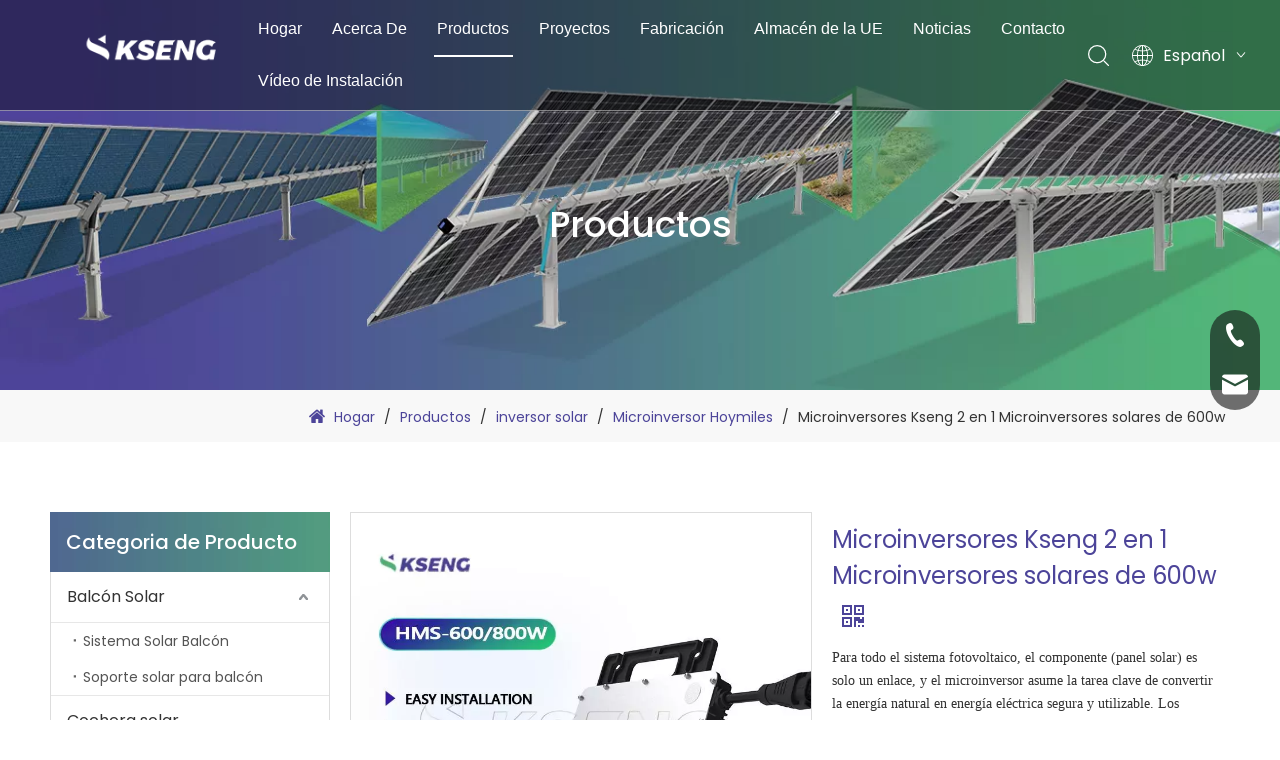

--- FILE ---
content_type: text/html;charset=utf-8
request_url: https://es.ksengenergy.com/kseng-2-in-1-microinverters-600w-solar-micro-inverters_p31.html
body_size: 59667
content:
<!DOCTYPE html> <html lang="es" prefix="og: http://ogp.me/ns#" style="height: auto;"> <head> <link rel="preconnect" href="//irrqrwxhmopmjm5r-static.micyjz.com"/> <link rel="preconnect" href="//rmrorwxhmopmjm5m-static.micyjz.com"/> <link rel="preconnect" href="//jirqrwxhmopmjm5r-static.micyjz.com"/> <script>document.write=function(e){documentWrite(document.currentScript,e)};function documentWrite(documenturrentScript,e){var i=document.createElement("span");i.innerHTML=e;var o=i.querySelectorAll("script");if(o.length)o.forEach(function(t){if(t.src&&t.src!=""){var script=document.createElement("script");script.src=t.src;document.body.appendChild(script)}});document.body.appendChild(i)}
window.onloadHack=function(func){if(!!!func||typeof func!=="function")return;if(document.readyState==="complete")func();else if(window.addEventListener)window.addEventListener("load",func,false);else if(window.attachEvent)window.attachEvent("onload",func,false)};</script> <title>Microinversores Kseng 2 en 1 Microinversores solares de 600w del fabricante de China - KSENG</title> <meta name="keywords" content="Microinversor solar 600w, microinversor de potencia microinversor, microinversores para paneles solares, microinversor solar, microinversores solares fotovoltaicos"/> <meta name="description" content="Microinversores Kseng 2 en 1 Microinversores solares de 600w ofrecidos por el fabricante chino KSENG.Compre microinversores solares Kseng 2 en 1 de 600 w directamente con precio bajo y alta calidad."/> <link data-type="dns-prefetch" data-domain="jirqrwxhmopmjm5r-static.micyjz.com" rel="dns-prefetch" href="//jirqrwxhmopmjm5r-static.micyjz.com"> <link data-type="dns-prefetch" data-domain="irrqrwxhmopmjm5r-static.micyjz.com" rel="dns-prefetch" href="//irrqrwxhmopmjm5r-static.micyjz.com"> <link data-type="dns-prefetch" data-domain="rmrorwxhmopmjm5m-static.micyjz.com" rel="dns-prefetch" href="//rmrorwxhmopmjm5m-static.micyjz.com"> <link rel="canonical" href="https://es.ksengenergy.com/kseng-2-in-1-microinverters-600w-solar-micro-inverters_p31.html"/> <meta http-equiv="X-UA-Compatible" content="IE=edge"/> <meta name="renderer" content="webkit"/> <meta http-equiv="Content-Type" content="text/html; charset=utf-8"/> <meta name="viewport" content="width=device-width, initial-scale=1, user-scalable=no"/> <link rel="icon" href="//irrqrwxhmopmjm5r-static.micyjz.com/cloud/jjBpnKjkjpSRjklnjonojq/favicon.ico"/> <style data-inline="true" data-type="inlineHeadStyle"></style> <link href="//irrqrwxhmopmjm5r-static.micyjz.com/cloud/jjBpnKjkjpSRjkrolqkpjq/pagebanner3.jpg" as="image" rel="preload" fetchpriority="high"/> <link rel="preload" type="text/css" as="style" href="//irrqrwxhmopmjm5r-static.micyjz.com/concat/umijKBcgusRyiSiqkpokkoqqiql/static/assets/style/bootstrap/cus.bootstrap.grid.system.css,/static/assets/style/fontAwesome/4.7.0/css/font-awesome.css,/static/assets/style/iconfont/iconfont.css,/static/assets/widget/script/plugins/gallery/colorbox/colorbox.css,/static/assets/style/bootstrap/cus.bootstrap.grid.system.split.css,/static/assets/widget/style/component/graphic/graphic.css,/static/assets/widget/script/plugins/picture/animate.css" onload="this.onload=null;this.rel='stylesheet'"/> <link rel="stylesheet" type="text/css" href="//irrqrwxhmopmjm5r-static.micyjz.com/concat/umijKBcgusRyiSiqkpokkoqqiql/static/assets/style/bootstrap/cus.bootstrap.grid.system.css,/static/assets/style/fontAwesome/4.7.0/css/font-awesome.css,/static/assets/style/iconfont/iconfont.css,/static/assets/widget/script/plugins/gallery/colorbox/colorbox.css,/static/assets/style/bootstrap/cus.bootstrap.grid.system.split.css,/static/assets/widget/style/component/graphic/graphic.css,/static/assets/widget/script/plugins/picture/animate.css"/> <link rel="preload" type="text/css" as="style" href="//jirqrwxhmopmjm5r-static.micyjz.com/concat/ikiiKBgf8fSRqiqooponlmijck/develop/YGKUfpAgKSEj-haUApftuhkHj-GvUApKfKKUAU-jrBqrKljlrjinilrpni-jnBqrKljlrjipikjrlr/style.css,/develop/YGKUfpAgKSEj-hZfpAKOuMkdt-GvUApKfKKUAU-jrBqrKljlrjilimnkii-jnBqrKljlrjipikjrlr/lagt.css,/static/assets/widget/style/component/position/position.css,/static/assets/widget/style/component/prodGroupCategory/prodGroupCategory.css,/static/assets/widget/style/component/articlecategory/slightsubmenu.css,/static/assets/widget/style/component/prodGroupCategory/proGroupCategoryFix.css,/static/assets/widget/style/component/proddetail/public/public.css,/static/assets/widget/style/component/proddetail/public/comment.css,/static/assets/widget/style/component/proddetail/label/label.css,/static/assets/widget/style/component/orderList/public/public.css,/static/assets/widget/script/plugins/videojs/video-js.min.css,/static/assets/widget/script/plugins/select2/select2.css,/static/assets/widget/style/component/tiptap_richText/tiptap_richText.css,/static/assets/widget/script/plugins/easyzoom/css/easyzoom.css" onload="this.onload=null;this.rel='stylesheet'"/> <link rel="preload" type="text/css" as="style" href="//irrqrwxhmopmjm5r-static.micyjz.com/concat/0nikKBwbauRxiSoqpqnomojliil/static/assets/widget/script/plugins/gallery/colorbox/colorbox.css,/static/assets/widget/script/plugins/owlcarousel/masterslider.css,/static/assets/widget/script/plugins/owlcarousel/style.css,/static/assets/widget/script/plugins/owlcarousel/ms-showcase2.css,/static/assets/widget/script/plugins/owlcarousel/owl.carousel.css,/static/assets/widget/style/component/proddetail/widget_style/style_2.css,/static/assets/widget/script/plugins/owlcarousel/owl.theme.css,/static/assets/widget/style/component/shoppingcartStatus/shoppingcartStatus.css,/static/assets/widget/script/plugins/slick/slick.css,/static/assets/widget/style/component/prodlistAsync/widget_style/style_11.css" onload="this.onload=null;this.rel='stylesheet'"/> <link rel="stylesheet" type="text/css" href="//jirqrwxhmopmjm5r-static.micyjz.com/concat/ikiiKBgf8fSRqiqooponlmijck/develop/YGKUfpAgKSEj-haUApftuhkHj-GvUApKfKKUAU-jrBqrKljlrjinilrpni-jnBqrKljlrjipikjrlr/style.css,/develop/YGKUfpAgKSEj-hZfpAKOuMkdt-GvUApKfKKUAU-jrBqrKljlrjilimnkii-jnBqrKljlrjipikjrlr/lagt.css,/static/assets/widget/style/component/position/position.css,/static/assets/widget/style/component/prodGroupCategory/prodGroupCategory.css,/static/assets/widget/style/component/articlecategory/slightsubmenu.css,/static/assets/widget/style/component/prodGroupCategory/proGroupCategoryFix.css,/static/assets/widget/style/component/proddetail/public/public.css,/static/assets/widget/style/component/proddetail/public/comment.css,/static/assets/widget/style/component/proddetail/label/label.css,/static/assets/widget/style/component/orderList/public/public.css,/static/assets/widget/script/plugins/videojs/video-js.min.css,/static/assets/widget/script/plugins/select2/select2.css,/static/assets/widget/style/component/tiptap_richText/tiptap_richText.css,/static/assets/widget/script/plugins/easyzoom/css/easyzoom.css"/> <link rel="stylesheet" type="text/css" href="//irrqrwxhmopmjm5r-static.micyjz.com/concat/0nikKBwbauRxiSoqpqnomojliil/static/assets/widget/script/plugins/gallery/colorbox/colorbox.css,/static/assets/widget/script/plugins/owlcarousel/masterslider.css,/static/assets/widget/script/plugins/owlcarousel/style.css,/static/assets/widget/script/plugins/owlcarousel/ms-showcase2.css,/static/assets/widget/script/plugins/owlcarousel/owl.carousel.css,/static/assets/widget/style/component/proddetail/widget_style/style_2.css,/static/assets/widget/script/plugins/owlcarousel/owl.theme.css,/static/assets/widget/style/component/shoppingcartStatus/shoppingcartStatus.css,/static/assets/widget/script/plugins/slick/slick.css,/static/assets/widget/style/component/prodlistAsync/widget_style/style_11.css"/> <style>.siteblocks-container .backstage-blocksEditor-wrap[data-blockseditor-type="phoenix_blocks_text"] *{font-family:inherit;font-size:inherit;line-height:inherit;font-weight:inherit;color:inherit;text-align:inherit}.siteblocks-container .backstage-blocksEditor-wrap[data-blockseditor-type="phoenix_blocks_text"] strong{font-weight:bold}</style> <style>@media(min-width:990px){[data-type="rows"][data-level="rows"]{display:flex}}</style> <style id="speed3DefaultStyle">@supports not(aspect-ratio:1/1){.prodlist-wrap li .prodlist-cell{position:relative;padding-top:100%;width:100%}.prodlist-lists-style-13 .prod_img_a_t13,.prodlist-lists-style-12 .prod_img_a_t12,.prodlist-lists-style-nophoto-11 .prod_img_a_t12{position:unset !important;min-height:unset !important}.prodlist-wrap li .prodlist-picbox img{position:absolute;width:100%;left:0;top:0}}.piclist360 .prodlist-pic4-3 li .prodlist-display{max-width:100%}@media(max-width:600px){.prodlist-fix-num li{width:50% !important}}</style> <template id="appdStylePlace"></template> <link href="//irrqrwxhmopmjm5r-static.micyjz.com/theme/nqjnKBknpjRjjSknpjRjoSmmmpRjnSoqRljSjrrljnijlnknjj/style/style.css" type="text/css" rel="preload" as="style" onload="this.onload=null;this.rel='stylesheet'" data-theme="true"/> <link href="//irrqrwxhmopmjm5r-static.micyjz.com/theme/nqjnKBknpjRjjSknpjRjoSmmmpRjnSoqRljSjrrljnijlnknjj/style/style.css" rel="stylesheet" type="text/css"/> <style guid="u_c55771b5862e4145a0abff82b8166413" emptyrender="true" placeholder="true" type="text/css"></style> <link href="//jirqrwxhmopmjm5r-static.micyjz.com/site-res/rkkoKBknpjRjoSmmmpRjkSrnilqjRliSmljonoRljSjrrlioilknjlRliSiqkprnolrlrrSRjl.css?1718336637771" rel="preload" as="style" onload="this.onload=null;this.rel='stylesheet'" data-extstyle="true" type="text/css" data-extattr="20240614153424"/> <link href="//jirqrwxhmopmjm5r-static.micyjz.com/site-res/rkkoKBknpjRjoSmmmpRjkSrnilqjRliSmljonoRljSjrrlioilknjlRliSiqkprnolrlrrSRjl.css?1718336637771" data-extattr="20240614153424" rel="stylesheet" type="text/css"/> <template data-js-type='style_respond' data-type='inlineStyle'></template> <template data-js-type='style_head' data-type='inlineStyle'><style guid='da698f06-7b58-4409-a76d-fd6cf9b4239a' pm_pageStaticHack='' jumpName='head' pm_styles='head' type='text/css'>.sitewidget-position-20231203104759 .sitewidget-position-description .block-icon{color:#4c4499;vertical-align:initial}.sitewidget-prodCategory-20231205085526.category-default-simple .sitewidget-bd>ul>li>a{font-size:16px;line-height:50px;color:#333}.sitewidget-prodCategory-20231205085526.category-default-simple .sitewidget-bd>ul>li>span{top:13px}.sitewidget-prodCategory-20231205085526.category-default-gray .sitewidget-bd>ul>li>span{right:16px}.sitewidget-prodCategory-20231205085526.category-default-simple .sitewidget-bd>ul>li>a:hover{color:#51b777}.sitewidget-prodCategory-20231205085526.category-default-simple i.list-mid-dot{top:22px;background:#333}.sitewidget-prodCategory-20231205085526.category-default-simple .sitewidget-bd>ul>li>a:hover+i.list-mid-dot{background:#51b777}.sitewidget-prodCategory-20231205085526.category-default-simple .sitewidget-bd li.on>a{color:#4c4499 !important}.sitewidget-prodCategory-20231205085526.category-default-simple .sitewidget-bd>ul>li.on>a+i.list-mid-dot{background:#4c4499}.sitewidget-prodCategory-20231205085526.category-default-simple7 .submenu-default-gray li li a{font-size:14px;line-height:36px;color:#545454}.sitewidget-prodCategory-20231205085526.category-default-simple7 .submenu-default-gray li li a:hover{color:#51b777}.sitewidget-relatedProducts-20230926141823 .sitewidget-relatedProducts-container .InquireAndBasket,.sitewidget-relatedProducts-20230926141823 .sitewidget-relatedProducts-container .prodlist-pro-inquir,.sitewidget-relatedProducts-20230926141823 .sitewidget-relatedProducts-container .default-addbasket,.sitewidget-relatedProducts-20230926141823 .sitewidget-relatedProducts-container .prodlist-parameter-btns .default-button{color:#fff;background-color:#4186f8}.sitewidget-relatedProducts-20230926141823 .sitewidget-relatedProducts-container .InquireAndBasket i,.sitewidget-relatedProducts-20230926141823 .sitewidget-relatedProducts-container .prodlist-pro-inquir i,.sitewidget-relatedProducts-20230926141823 .sitewidget-relatedProducts-container.InquireAndBasket span,.sitewidget-relatedProducts-20230926141823 .sitewidget-relatedProducts-container .prodlist-pro-inquir span .sitewidget-relatedProducts-20230926141823 .prodlist-parameter-btns .default-button{color:#fff}.sitewidget-relatedProducts-20230926141823 .relatedProducts-img-box{border:1px solid #ddd}.sitewidget-relatedProducts-20230926141823 .sitewidget-relatedProducts-container .related-prod-video{display:block;position:relative;z-index:1}.sitewidget-relatedProducts-20230926141823 .sitewidget-relatedProducts-container .related-prod-video .related-prod-video-play-icon{background:rgba(0,0,0,0.50);border-radius:14px;color:#fff;padding:0 10px;left:10px;bottom:20px;cursor:pointer;font-size:12px;position:absolute;z-index:10}.sitewidget-relatedProducts .sitewidget-relatedProducts-hasBtns{padding:0 35px}.sitewidget-prodDetail-20141127140104 .proddetail-wrap .video-js video{height:100% !important}.sitewidget-prodDetail-20141127140104 .prodetail-slider .prod-pic-item .prodetail-slider-btn{color:black}.sitewidget-prodDetail-20141127140104 .ms-skin-default .ms-nav-next,.sitewidget-prodDetail-20141127140104 .ms-skin-default .ms-nav-prev{color:black}.sitewidget-prodDetail-20141127140104 .pro-this-prodBrief table{max-width:100%}.sitewidget-prodDetail-20141127140104 .this-description-table .pro-detail-inquirewrap.prodd-btn-otl-colorful a.pro-detail-inquirebtn i,.sitewidget-prodDetail-20141127140104 .this-description-table .pro-detail-inquirewrap.prodd-btn-otl-colorful a.pro-detail-orderbtn i{margin-left:5px}.sitewidget-prodDetail-20141127140104 .this-description-table .pro-detail-inquirewrap.prodd-btn-otl-colorful a.pro-detail-basket i,.sitewidget-prodDetail-20141127140104 .this-description-table .pro-detail-inquirewrap.prodd-btn-otl-colorful a.pro-detail-cart i{margin-left:5px}.sitewidget-prodDetail-20141127140104 .this-description-table .pro-detail-inquirewrap.prodd-btn-otl-colorful a.pro-detail-inquirebtn,.sitewidget-prodDetail-20141127140104 .this-description-table .pro-detail-inquirewrap.prodd-btn-otl-colorful a.pro-detail-orderbtn{border:1px solid #51b777;color:#51b777}.sitewidget-prodDetail-20141127140104 .this-description-table .pro-detail-inquirewrap.prodd-btn-otl-colorful a.pro-detail-inquirebtn:hover,.sitewidget-prodDetail-20141127140104 .this-description-table .pro-detail-inquirewrap.prodd-btn-otl-colorful a.pro-detail-orderbtn:hover{background-color:#51b777;color:#fff}.sitewidget-prodDetail-20141127140104 .this-description-table .pro-detail-inquirewrap.prodd-btn-otl-colorful a.pro-detail-basket,.sitewidget-prodDetail-20141127140104 .this-description-table .pro-detail-inquirewrap.prodd-btn-otl-colorful a.pro-detail-cart{border:1px solid #51b777;color:#51b777}.sitewidget-prodDetail-20141127140104 .this-description-table .pro-detail-inquirewrap.prodd-btn-otl-colorful a.pro-detail-basket:hover,.sitewidget-prodDetail-20141127140104 .this-description-table .pro-detail-inquirewrap.prodd-btn-otl-colorful a.pro-detail-cart:hover{background-color:#51b777;color:#fff}.sitewidget-prodDetail-20141127140104 .prodd-btn-otl-colorful .pdfDownLoad{border:1px solid #51b777;color:#51b777}.sitewidget-prodDetail-20141127140104 .prodd-btn-otl-colorful .pdfDownLoad:hover{background-color:#51b777;color:#fff}.sitewidget-prodDetail-20141127140104 #orderModel{display:block}.sitewidget-prodDetail-20141127140104 #paypalBtn{max-width:280px;margin-top:15px}.sitewidget-prodDetail-20141127140104 #paypalBtn #paypal-button-container{padding:0}.sitewidget-prodDetail-20141127140104 #paypalBtn #paypal-button-container .paypal-buttons>iframe.component-frame{z-index:1}.sitewidget-prodDetail-20141127140104 .switch3D{bottom:calc(24px + 114px)}@media(max-width:500px){.sitewidget-prodDetail-20141127140104 .switch3D{bottom:calc(24px + 28px)}}.new-threed-box{position:fixed;top:50%;left:50%;transform:translate(-50%,-50%);box-shadow:0 0 20px 0 rgba(0,0,0,0.2);z-index:10000000000000;line-height:1;border-radius:10px}.new-threed-box iframe{width:950px;height:720px;max-width:100vw;max-height:100vh;border-radius:10px;border:0}.new-threed-box iframe .only_full_width{display:block !important}.new-threed-box .close{position:absolute;right:11px;top:12px;width:18px;height:18px;cursor:pointer}@media(max-width:800px){.new-threed-box iframe{width:100vw;height:100vh;border-radius:0}.new-threed-box{border-radius:0}}.sitewidget-prodDetail-20141127140104 .sitewidget-bd .tinymce-render-box *{all:revert-layer}.sitewidget-prodDetail-20141127140104 .sitewidget-bd .tinymce-render-box img{vertical-align:middle;max-width:100%}.sitewidget-prodDetail-20141127140104 .sitewidget-bd .tinymce-render-box iframe{max-width:100%}.sitewidget-prodDetail-20141127140104 .sitewidget-bd .tinymce-render-box table{border-collapse:collapse}.sitewidget-prodDetail-20141127140104 .sitewidget-bd .tinymce-render-box *{margin:0}.sitewidget-prodDetail-20141127140104 .sitewidget-bd .tinymce-render-box table:not([cellpadding]) td,.sitewidget-prodDetail-20141127140104 .sitewidget-bd .tinymce-render-box table:not([cellpadding]) th{padding:.4rem}.sitewidget-prodDetail-20141127140104 .sitewidget-bd .tinymce-render-box table[border]:not([border="0"]):not([style*=border-width]) td,.sitewidget-prodDetail-20141127140104 .sitewidget-bd .tinymce-render-box table[border]:not([border="0"]):not([style*=border-width]) th{border-width:1px}.sitewidget-prodDetail-20141127140104 .sitewidget-bd .tinymce-render-box table[border]:not([border="0"]):not([style*=border-style]) td,.sitewidget-prodDetail-20141127140104 .sitewidget-bd .tinymce-render-box table[border]:not([border="0"]):not([style*=border-style]) th{border-style:solid}.sitewidget-prodDetail-20141127140104 .sitewidget-bd .tinymce-render-box table[border]:not([border="0"]):not([style*=border-color]) td,.sitewidget-prodDetail-20141127140104 .sitewidget-bd .tinymce-render-box table[border]:not([border="0"]):not([style*=border-color]) th{border-color:#ccc}.sitewidget-prodDetail-20141127140104 .sitewidget-bd h1.this-description-name{font-size:24px;line-height:36px;letter-spacing:0;text-align:left;color:#4c4499}.sitewidget-prodDetail-20141127140104 .prod_member_desc{position:relative}.sitewidget-prodDetail-20141127140104 .prod_member_desc .prod_member_desc_pop{display:none;position:absolute;border:1px solid #ccc;background:#fff;width:300px;border-radius:6px;padding:5px 8px;left:0;z-index:1000}.sitewidget-prodDetail-20141127140104 .prod_member_desc .prod_member_desc_icon{margin:0 1px;width:12px;height:12px;cursor:pointer;transform:translateY(-4px)}.sitewidget-form-20230926195842 #formsubmit{pointer-events:none}.sitewidget-form-20230926195842 #formsubmit.releaseClick{pointer-events:unset}.sitewidget-form-20230926195842 .form-horizontal input,.sitewidget-form-20230926195842 .form-horizontal span:not(.select2-selection--single),.sitewidget-form-20230926195842 .form-horizontal label,.sitewidget-form-20230926195842 .form-horizontal .form-builder button{height:20px !important;line-height:20px !important}.sitewidget-form-20230926195842 .uploadBtn{padding:4px 15px !important;height:20px !important;line-height:20px !important}.sitewidget-form-20230926195842 select,.sitewidget-form-20230926195842 input[type="text"],.sitewidget-form-20230926195842 input[type="password"],.sitewidget-form-20230926195842 input[type="datetime"],.sitewidget-form-20230926195842 input[type="datetime-local"],.sitewidget-form-20230926195842 input[type="date"],.sitewidget-form-20230926195842 input[type="month"],.sitewidget-form-20230926195842 input[type="time"],.sitewidget-form-20230926195842 input[type="week"],.sitewidget-form-20230926195842 input[type="number"],.sitewidget-form-20230926195842 input[type="email"],.sitewidget-form-20230926195842 input[type="url"],.sitewidget-form-20230926195842 input[type="search"],.sitewidget-form-20230926195842 input[type="tel"],.sitewidget-form-20230926195842 input[type="color"],.sitewidget-form-20230926195842 .uneditable-input{height:20px !important}.sitewidget-form-20230926195842.sitewidget-inquire .control-group .controls .select2-container .select2-selection--single .select2-selection__rendered{height:20px !important;line-height:20px !important}.sitewidget-form-20230926195842 textarea.cus-message-input{min-height:20px !important}.sitewidget-form-20230926195842 .add-on,.sitewidget-form-20230926195842 .add-on{height:20px !important;line-height:20px !important}.sitewidget-form-20230926195842 textarea,.sitewidget-form-20230926195842 input[type="text"],.sitewidget-form-20230926195842 input[type="password"],.sitewidget-form-20230926195842 input[type="datetime"],.sitewidget-form-20230926195842 input[type="datetime-local"],.sitewidget-form-20230926195842 input[type="date"],.sitewidget-form-20230926195842 input[type="month"],.sitewidget-form-20230926195842 input[type="time"],.sitewidget-form-20230926195842 input[type="week"],.sitewidget-form-20230926195842 input[type="number"],.sitewidget-form-20230926195842 input[type="email"],.sitewidget-form-20230926195842 input[type="url"],.sitewidget-form-20230926195842 input[type="search"],.sitewidget-form-20230926195842 input[type="tel"],.sitewidget-form-20230926195842 input[type="color"],.sitewidget-form-20230926195842 .uneditable-input{box-shadow:none}.sitewidget-form-20230926195842 .control-group .multiple-select{height:20px !important}.sitewidget-form-20230926195842 .input-valid-bg{background:#ffece8 !important;outline:0}.sitewidget-form-20230926195842 .input-valid-bg:focus{background:#fff !important;border:1px solid #f53f3f !important}.sitewidget-form-20230926195842 #formsubmit{border:0 solid #2e6da4;border-radius:20px;background:#51b777;color:#fff;font-size:14px;width:100%;height:46px}.sitewidget-form-20230926195842 #formsubmit:hover{border:0 solid #204d74;border-radius:20px;background:#6bc28b;color:#fff;font-size:14px}.sitewidget-form-20230926195842 #formreset{width:100%;font-size:14px;height:46px}.sitewidget-form-20230926195842 #formreset:hover{font-size:14px}.sitewidget-form-20230926195842 .submitGroup .controls{text-align:center}.sitewidget-form-20230926195842 .multiple-parent input[type='checkbox']+label:before{content:"";display:inline-block;width:12px;height:12px;border:1px solid #888;border-radius:3px;margin-right:6px;margin-left:6px;transition-duration:.2s}.sitewidget-form-20230926195842 .multiple-parent input[type='checkbox']:checked+label:before{width:50%;border-color:#888;border-left-color:transparent;border-top-color:transparent;-webkit-transform:rotate(45deg) translate(1px,-4px);transform:rotate(45deg) translate(1px,-4px);margin-right:12px;width:6px}.sitewidget-form-20230926195842 .multiple-parent input[type="checkbox"]{display:none}.sitewidget-form-20230926195842 .multiple-parent{display:none;width:100%}.sitewidget-form-20230926195842 .multiple-parent ul{list-style:none;width:100%;text-align:left;border-radius:4px;padding:10px 5px;box-sizing:border-box;height:auto;overflow-x:hidden;overflow-y:scroll;box-shadow:0 4px 5px 0 rgb(0 0 0 / 14%),0 1px 10px 0 rgb(0 0 0 / 12%),0 2px 4px -1px rgb(0 0 0 / 30%);background-color:#fff;margin:2px 0 0 0;border:1px solid #ccc;box-shadow:1px 1px 2px rgb(0 0 0 / 10%) inset}.sitewidget-form-20230926195842 .multiple-parent ul::-webkit-scrollbar{width:2px;height:4px}.sitewidget-form-20230926195842 .multiple-parent ul::-webkit-scrollbar-thumb{border-radius:5px;-webkit-box-shadow:inset 0 0 5px rgba(0,0,0,0.2);background:#4e9e97}.sitewidget-form-20230926195842 .multiple-parent ul::-webkit-scrollbar-track{-webkit-box-shadow:inset 0 0 5px rgba(0,0,0,0.2);border-radius:0;background:rgba(202,202,202,0.23)}.sitewidget-form-20230926195842 .multiple-select{width:100%;height:auto;min-height:40px;line-height:40px;border-radius:4px;padding-right:10px;padding-left:10px;box-sizing:border-box;overflow:hidden;background-size:auto 80%;border:1px solid #ccc;box-shadow:1px 1px 2px rgb(0 0 0 / 10%) inset;background-color:#fff;position:relative}.sitewidget-form-20230926195842 .multiple-select:after{content:'';position:absolute;top:50%;right:6px;width:0;height:0;border:8px solid transparent;border-top-color:#888;transform:translateY(calc(-50% + 4px));cursor:pointer}.sitewidget-form-20230926195842 .multiple-select span{line-height:28px;color:#666}.sitewidget-form-20230926195842 .multiple-parent label{color:#333;display:inline-flex;align-items:center;height:30px;line-height:22px;padding:0}.sitewidget-form-20230926195842 .select-content{display:inline-block;border-radius:4px;line-height:23px;margin:2px 2px 0 2px;padding:0 3px;border:1px solid #888;height:auto}.sitewidget-form-20230926195842 .select-delete{cursor:pointer}.sitewidget-form-20230926195842 select[multiple]{display:none}</style></template> <template data-js-type='style_respond' data-type='inlineStyle'></template> <template data-js-type='style_head' data-type='inlineStyle'></template> <script data-ignoreminify="true">
	function loadInlineStyle(){
		var allInlineStyle = document.querySelectorAll("template[data-type='inlineStyle']");
		var length = document.querySelectorAll("template[data-type='inlineStyle']").length;
		for(var i = 0;i < length;i++){
			var style = allInlineStyle[i].innerHTML;
			allInlineStyle[i].outerHTML = style;
		}
	}
loadInlineStyle();

  </script> <link rel="preload" as="style" onload="this.onload=null;this.rel=&quot;stylesheet&quot;" href="https://fonts.googleapis.com/css?family=Poppins:400,500&amp;display=swap" data-type="1" type="text/css" media="all"/> <script type="text/javascript" data-src="//rmrorwxhmopmjm5m-static.micyjz.com/static/t-7lBmBKiKiqkpokkoqqiqj/assets/script/jquery-1.11.0.concat.js"></script> <script type="text/javascript" data-src="//ld-analytics.micyjz.com/joioKBmmmpRjrSSRRQRilSnojior/ltm-web.js?v=1718350464000"></script> <script type="text/x-delay-ids" data-type="delayIds" data-device="pc" data-xtype="0" data-delayids="[&quot;vpUDlTPeqngZ&quot;,&quot;BkUNQTFotvfZ&quot;,&quot;MTAibeuotQwj&quot;,&quot;AtAYloaeDsZO&quot;,&quot;ItfibzaTOQnE&quot;,&quot;DaKsbJPTjQCZ&quot;,&quot;EyfsbzFJKZQE&quot;,&quot;HkUNQeaochwZ&quot;]"></script> <script guid="f96fd99e-a720-49f8-ad29-042b11235fde" pm_pagestatichack="true" jumpname="head" pm_scripts="head" type="text/javascript">try{(function(window,undefined){var phoenixSite=window.phoenixSite||(window.phoenixSite={});phoenixSite.lanEdition="ES_ES";var page=phoenixSite.page||(phoenixSite.page={});page.cdnUrl="//jirqrwxhmopmjm5r-static.micyjz.com";page.siteUrl="http://es-site18389612.micyjz.com";page.lanEdition=phoenixSite.lanEdition;page._menu_prefix="";page._menu_trans_flag="";page._captcha_domain_prefix="captcha.c";page._pId="hbKfDaUOVWRj";phoenixSite._sViewMode="true";phoenixSite._templateSupport="false";phoenixSite._singlePublish=
"false"})(this)}catch(e){try{console&&console.log&&console.log(e)}catch(e){}};</script> <script id="u_c5edb7f440bc4314a60d8bf153175024" guid="u_c5edb7f440bc4314a60d8bf153175024" pm_script="init_top" type="text/javascript">try{(function(window,undefined){var datalazyloadDefaultOptions=window.datalazyloadDefaultOptions||(window.datalazyloadDefaultOptions={});datalazyloadDefaultOptions["version"]="3.0.0";datalazyloadDefaultOptions["isMobileViewer"]="false";datalazyloadDefaultOptions["hasCLSOptimizeAuth"]="false";datalazyloadDefaultOptions["_version"]="3.0.0";datalazyloadDefaultOptions["isPcOptViewer"]="false"})(this);(function(window,undefined){window.__ph_optSet__='{"loadImgType":"2"}'})(this)}catch(e){try{console&&
console.log&&console.log(e)}catch(e){}};</script> <script id="u_53fe030c878d43c3834273886464bbf4" guid="u_53fe030c878d43c3834273886464bbf4" type="text/javascript">try{var thisUrl=location.host;var referUrl=document.referrer;if(referUrl.indexOf(thisUrl)==-1)localStorage.setItem("landedPage",document.URL)}catch(e){try{console&&console.log&&console.log(e)}catch(e){}};</script> </head> <body class=" frontend-body-canvas "> <div id="backstage-headArea" headflag="1"> <div class="siteblocks-setting-wrap YGKUfpAgKSEj_20240412182340 siteblocks-mvfAKUpKzoeE-20240424093857" id="siteblocks-setting-wrap-HkUNQeaochwZ" data-settingid="HkUNQeaochwZ" data-versionno="20240412182340" data-level="rows" data-type="siteblocks" data-mobilebg="true" data-classattr="siteblocks-mvfAKUpKzoeE-20240424093857" data-appid="10844" data-encodeappid="YGKUfpAgKSEj" data-purchased="true" data-hide-node=""> <div class="siteblocks-container" style="" data-module-radio="" data-module-width=""> <style styledefault-block="true">@media screen and (max-width:990px){.sq_header10844{height:80px;overflow:hidden;position:relative;background-color:rgba(0,0,0,0.4)}.sq_header10844 .sq_header_1.sq_header_2{background-color:transparent !important}.sq_header10844 .sq_header_1{position:initial}.sq_header10844 .menuclose,.sq_header10844 .lang-list,.sq_header10844 .sq_nav_1,.sq_header10844 .sq_search_1,.sq_header10844 .sq_language_span img:nth-child(1){display:none !important}.sq_header10844 .sq_header_1 .sq_right_1 .sq_language_1 .lang-show-word .sq_language_span>img:nth-of-type(2){width:12px;margin-left:10px;cursor:pointer;transition:all .5s ease}.sq_header10844 .sq_header_1 .sq_icon_1{position:absolute;top:50%;left:50%;transform:translate(-50%,-50%)}.sq_header10844 .sq_header_1 .sq_icon_1 .sq_icon_img img{height:35px;transition:all .5s ease,background-color .3s ease-out;margin-left:0;margin-right:0}.sq_header10844 .sq_language_span span{color:#fff;font-size:14px}.sq_header10844 .sq_language_1{position:absolute;top:50%;right:20px;transform:translate(0,-50%)}.sq_header10844 .sq_nav_menu{position:absolute;top:50%;left:20px;transform:translate(0,-50%)}}</style> <style id="color-matching-HkUNQeaochwZ" data-color-matching="{&quot;--color-matching-0&quot;:&quot;rgba(0,0,0,0.4)&quot;,&quot;--color-matching-1&quot;:&quot;rgb(255, 255, 255)&quot;,&quot;--color-matching-2&quot;:&quot;rgba(255,255,255,1)&quot;,&quot;--color-matching-3&quot;:&quot;rgba(112,112,112,1)&quot;}">#siteblocks-setting-wrap-HkUNQeaochwZ{--color-matching-0:rgba(0,0,0,0.4);--color-matching-1:#fff;--color-matching-2:rgba(255,255,255,1);--color-matching-3:rgba(112,112,112,1)}</style> <input type="hidden" value="200000"/> <style>.sq_header_1{position:fixed;width:100%;top:0;left:0;z-index:1000}@media(max-width:1200px){#siteblocks-setting-wrap-HkUNQeaochwZ .sq_header_1,#siteblocks-setting-wrap-HkUNQeaochwZ .sq_header10844{height:110px}#siteblocks-setting-wrap-HkUNQeaochwZ .sq_header_1_screen{opacity:inherit}#siteblocks-setting-wrap-HkUNQeaochwZ .sq_header_3 .sq_nav_1{background:#000}}@media screen and (max-width:700px){#siteblocks-setting-wrap-HkUNQeaochwZ .sq_header_1,#siteblocks-setting-wrap-HkUNQeaochwZ .sq_header10844{height:80px}}@media(max-width:500px){#siteblocks-setting-wrap-HkUNQeaochwZ .sq_header10844{height:80px}}</style> <style>.sq_header_1 svg{fill:currentColor}</style> <div class="sq_header10844"> <div class="sq_header_1 sq_header_2 has_blockHeadFixed"> <div class="sq_icon_1"> <div class="backstage-blocksEditor-wrap sq_icon_img" data-wrap-type="1" data-storage="0" data-blockseditor-type="phoenix_blocks_image" data-auto_uuid="f85b6966-76c6-4871-932c-1ad29e3e635c"> <div data-suggest_width="200" data-suggest_height="66" class="backstage-componet"> <div class="backstage-componet-bd" data-setting-base64=""> <a class="blocks-image" href="javascript:;"> <picture> <source media="(max-width:768px)" srcset=""></source> <img src="//irrqrwxhmopmjm5r-static.micyjz.com/cloud/ljBpnKjkjpSRlkjnlrnpjq/Kseng-logo.png" alt="" title=""/> </picture></a> </div> </div> </div> </div> <div class="sq_nav_1" style="display:none;"> <div class="backstage-blocksEditor-wrap navigation" data-wrap-type="1" data-relate-appid="MRAUpfKKpsgB" data-storage="1" data-blockseditor-type="phoenix_blocks_navigation" data-auto_uuid="1fe73f24-8c35-475a-b682-79f9924eddfa"> <ul class="blockNavBar fix"> <li class="ItemLi " id="parent_0"> <a id="31425724" class="" target="_self" href="/" data-currentindex=""> Hogar </a> </li> <li class="ItemLi " id="parent_1"> <a id="31425514" class="" target="_self" href="/kseng-profile.html" data-currentindex=""> Acerca De </a> <i class="fa fa-angle-down icon "> </i> <div class="sub"> <ul class="subUl"> <li> <a class="" target="_self" rel="" href="/kseng-profile.html"> Perfil de Kseng </a> </li> <li> <a class="" target="_blank" rel="" href="/milestones.html"> Hitos </a> </li> <li> <a class="" target="_self" rel="" href="/kseng-structure.html"> Estructura Kseng </a> </li> <li> <a class="" target="_self" rel="" href="/production-quality.html"> Calidad de la producci&oacute;n </a> </li> <li> <a class="" target="_self" rel="" href="/certification.html"> Certificaci&oacute;n </a> </li> </ul> </div> </li> <li class="ItemLi " id="parent_2"> <a id="31425344" class="" target="_self" href="/products.html" data-currentindex="2"> Productos </a> <i class="fa fa-angle-down icon "> </i> <div class="sub"> <ul class="subUl"> <li> <a class="" target="_self" rel="" href="/Balc%C3%B3n-Solar-pl40628647.html"> Balc&oacute;n Solar </a> <i class="icon fa fa-angle-down"> </i> <ul class="sub-nav"> <li class="" data-visible="1"> <a id="nav_31425324" class="sitewidget-sub-nav " target="_self" rel="" data-currentindex="" href="/Sistema-Solar-Balc%C3%B3n-pl47428647.html"> Sistema Solar Balc&oacute;n </a> </li> <li class="" data-visible="1"> <a id="nav_31425314" class="sitewidget-sub-nav " target="_self" rel="" data-currentindex="" href="/Soporte-solar-para-balc%C3%B3n-pl48428647.html"> Soporte solar para balc&oacute;n </a> </li> </ul> </li> <li> <a class="" target="_self" rel="" href="/Cochera-solar-pl49528647.html"> Cochera solar </a> </li> <li> <a class="" target="_self" rel="" href="/Sistema-de-montaje-de-techo-solar-pl40528647.html"> Sistema de montaje de techo solar </a> </li> <li> <a class="" target="_self" rel="" href="/Sistema-de-montaje-solar-en-tierra-pl41528647.html"> Sistema de montaje solar en tierra </a> </li> <li> <a class="" target="_self" rel="" href="/Sistema-de-montaje-de-granja-solar-pl42528647.html"> Sistema de montaje de granja solar </a> </li> <li> <a class="" target="_self" rel="" href="/solar-tracking-system_c17"> Sistema de seguimiento solar </a> </li> <li> <a class="" target="_self" rel="" href="/Accesorios-solares-pl44528647.html"> Accesorios solares </a> <i class="icon fa fa-angle-down"> </i> <ul class="sub-nav"> <li class="" data-visible="1"> <a id="nav_31425244" class="sitewidget-sub-nav " target="_self" rel="" data-currentindex="" href="/Viga-Pilar-pl49628647.html"> Viga / Pilar </a> </li> <li class="" data-visible="1"> <a id="nav_31425234" class="sitewidget-sub-nav " target="_self" rel="" data-currentindex="" href="/Pies-en-L-Perno-de-suspensi%C3%B3n-pl46528647.html"> Pies en L / Perno de suspensi&oacute;n </a> </li> <li class="" data-visible="1"> <a id="nav_31425224" class="sitewidget-sub-nav " target="_self" rel="" data-currentindex="" href="/Abrazadera-intermedia-Abrazadera-final-Abrazadera-de-riel-pl48528647.html"> Abrazadera intermedia / Abrazadera final / Abrazadera de riel </a> </li> <li class="" data-visible="1"> <a id="nav_31425214" class="sitewidget-sub-nav " target="_self" rel="" data-currentindex="" href="/Empalme-de-rieles-empalme-de-vigas-pl45728647.html"> Empalme de rieles/empalme de vigas </a> </li> <li class="" data-visible="1"> <a id="nav_31425204" class="sitewidget-sub-nav " target="_self" rel="" data-currentindex="" href="/Carril-solar-pl41628647.html"> Carril solar </a> </li> <li class="" data-visible="1"> <a id="nav_31425284" class="sitewidget-sub-nav " target="_self" rel="" data-currentindex="" href="/Abrazadera-de-techo-solar-pl45528647.html"> Abrazadera de techo solar </a> </li> <li class="" data-visible="1"> <a id="nav_31425544" class="sitewidget-sub-nav " target="_self" rel="" data-currentindex="" href="/Gancho-de-techo-solar-pl47528647.html"> Gancho de techo solar </a> </li> </ul> </li> </ul> </div> </li> <li class="ItemLi " id="parent_3"> <a id="31425494" class="" target="_self" href="/projects.html" data-currentindex=""> Proyectos </a> </li> <li class="ItemLi " id="parent_4"> <a id="31425424" class="" target="_self" href="/manufacturing.html" data-currentindex=""> Fabricaci&oacute;n </a> </li> <li class="ItemLi " id="parent_5"> <a id="31425394" class="" target="_self" href="/Eu-Warehouse.html" data-currentindex=""> Almac&eacute;n de la UE </a> </li> <li class="ItemLi " id="parent_6"> <a id="31425824" class="" target="_self" href="/news.html" data-currentindex=""> Noticias </a> <i class="fa fa-angle-down icon "> </i> <div class="sub"> <ul class="subUl"> <li> <a class="" target="_self" rel="" href="/Noticias-de-la-compa%C3%B1%C3%ADa-ic3397756.html"> Noticias de la compa&ntilde;&iacute;a </a> </li> <li> <a class="" target="_self" rel="" href="/Noticias-de-la-exposici%C3%B3n-ic3297756.html"> Noticias de la exposici&oacute;n </a> </li> <li> <a class="" target="_self" rel="" href="/blog"> Blog </a> </li> </ul> </div> </li> <li class="ItemLi " id="parent_7"> <a id="31425374" class="" target="_self" href="/contactus.html" data-currentindex=""> Contacto </a> </li> <li class="ItemLi " id="parent_8"> <a id="31425434" class="" target="_self" href="/installation.html" data-currentindex=""> V&iacute;deo de Instalaci&oacute;n </a> </li> <li class="ItemLi " id="parent_9"> <a id="31425454" class="hide" target="_self" href="/vr.html" data-currentindex=""> Realidad Virtual </a> </li> <li class="ItemLi hide" id="parent_10"> <a id="31425444" class="hide" target="_self" href="/others.html" data-currentindex=""> Otros </a> </li> </ul> </div> </div> <div class="sq_right_1"> <div class="sq_search_1"> <div class="backstage-blocksEditor-wrap serach" data-wrap-type="1" data-relate-appid="PEfApUKpfjQL" data-storage="1" data-blockseditor-type="phoenix_blocks_serach" data-auto_uuid="e4d3ecb6-1418-484b-a3f2-3e00ed918e8a"> <form action="/phoenix/admin/prod/search" method="get" novalidate=""> <div class="search-wrap"> <div class="search-input"> <input type="text" name="searchValue" id="inputSearch" placeholder="B&uacute;squeda" autocomplete="off"/> <svg class="icon sousuoOne" style="margin-right: 12px;" viewbox="0 0 1024 1024" version="1.1" xmlns="http://www.w3.org/2000/svg" width="21" height="21"> <path d="M811.1616 769.8944l203.52 201.3184a30.72 30.72 0 0 1-43.2128 43.6736L768 813.568a30.72 30.72 0 1 1 43.2128-43.6736zM448 0a448 448 0 1 1 0 896 448 448 0 0 1 0-896z m0 61.44a386.56 386.56 0 1 0 0 773.12 386.56 386.56 0 0 0 0-773.12z"></path> </svg> <svg class="icon sousuoTwo" style="color:#fff;margin-right:6px" viewbox="0 0 1024 1024" version="1.1" xmlns="http://www.w3.org/2000/svg" width="21" height="21"> <path d="M811.1616 769.8944l203.52 201.3184a30.72 30.72 0 0 1-43.2128 43.6736L768 813.568a30.72 30.72 0 1 1 43.2128-43.6736zM448 0a448 448 0 1 1 0 896 448 448 0 0 1 0-896z m0 61.44a386.56 386.56 0 1 0 0 773.12 386.56 386.56 0 0 0 0-773.12z"></path> </svg> <button type="submit" class="hide"> <svg class="tttt" style="color:#fff;margin-right:6px" viewbox="0 0 1024 1024" version="1.1" xmlns="http://www.w3.org/2000/svg" width="21" height="21"> <path d="M811.1616 769.8944l203.52 201.3184a30.72 30.72 0 0 1-43.2128 43.6736L768 813.568a30.72 30.72 0 1 1 43.2128-43.6736zM448 0a448 448 0 1 1 0 896 448 448 0 0 1 0-896z m0 61.44a386.56 386.56 0 1 0 0 773.12 386.56 386.56 0 0 0 0-773.12z"></path> </svg> </button> </div> </div> </form> </div> </div> <div class="sq_language_1"> <div class="backstage-blocksEditor-wrap langBar" data-wrap-type="1" data-relate-appid="PNpfKAUAiAnL" data-storage="1" data-blockseditor-type="phoenix_blocks_langBar" data-auto_uuid="6336c502-6c55-40ee-b8a5-67f6d56b95b7"> <div class="lang-show-word"> <span class="sq_language_span"> <svg class="icon" viewbox="0 0 1024 1024" version="1.1" xmlns="http://www.w3.org/2000/svg" width="16" height="16"> <path d="M494.8992 0h34.048c59.2384 2.304 117.6576 14.6432 172.7488 36.5056a513.9456 513.9456 0 0 1 266.6496 243.3024A513.5872 513.5872 0 0 1 1024 502.784v18.3808a513.536 513.536 0 0 1-54.3232 220.3136 514.048 514.048 0 0 1-141.2608 172.9536 510.208 510.208 0 0 1-206.4384 97.5872c-30.5664 6.5024-61.6448 10.496-92.8256 11.9808H495.104a545.8432 545.8432 0 0 1-120.9344-18.8928 512.1024 512.1024 0 0 1-247.3984-155.9552A511.3344 511.3344 0 0 1 0 521.1648V502.784a513.28 513.28 0 0 1 79.7696-265.1136A513.9968 513.9968 0 0 1 302.6944 44.6976 521.2672 521.2672 0 0 1 494.8992 0zM397.1584 109.2608c-32.4096 40.704-53.6064 89.088-70.8096 137.8816 24.1664 6.0416 48.9472 8.704 73.5232 12.3904a932.352 932.352 0 0 0 91.648 6.144V42.9568c-39.0144 8.192-70.4 35.7888-94.3104 66.304zM532.48 265.6256a871.424 871.424 0 0 0 123.8528-10.8544c13.8752-1.792 27.6992-4.352 41.3184-7.7312-20.1216-57.1392-46.08-114.1248-88.576-158.2592-20.7872-21.76-46.6944-39.6288-76.544-45.9776v222.8224H532.48zM356.7104 67.2256a471.0912 471.0912 0 0 0-190.3616 124.928c37.9904 20.0704 78.6944 34.9184 120.32 45.568 21.76-65.536 52.224-130.2528 101.2736-179.8656-10.6496 2.2016-20.8896 5.888-31.232 9.3696z m279.1424-9.6256c10.24 9.472 18.432 20.6848 27.392 31.2832 33.3824 44.6976 56.832 96.0512 74.24 148.9408a577.6384 577.6384 0 0 0 120.32-45.568 468.224 468.224 0 0 0-221.952-134.656zM139.008 224.2048A471.3984 471.3984 0 0 0 41.472 491.52c68.3008-0.1024 136.4992-0.0512 204.8-0.0512 1.28-72.2432 10.5472-144.384 28.672-214.4256A604.928 604.928 0 0 1 139.008 224.256z m609.9968 52.992c18.2272 69.9392 27.4944 142.08 28.7744 214.3232h204.8a472.2176 472.2176 0 0 0-97.6384-267.3664c-43.008 23.0912-88.6272 40.96-135.936 53.0432zM287.1296 491.3152c68.096 0.4096 136.2944 0.1024 204.3904 0.2048V306.5856a904.3968 904.3968 0 0 1-176.64-19.968 877.8752 877.8752 0 0 0-27.8016 204.6464v0.0512zM532.48 306.688V491.52c68.1472-0.1024 136.2944 0.2048 204.3904-0.2048A879.872 879.872 0 0 0 709.12 286.72c-58.0096 12.8-117.2992 18.8928-176.64 19.968zM41.472 532.48a471.8592 471.8592 0 0 0 97.536 267.3152 605.696 605.696 0 0 1 135.9872-52.992A924.7232 924.7232 0 0 1 246.272 532.48c-68.3008 0.1024-136.5504 0.1024-204.8 0l0.0512 0.0512z m245.7088 0.2048c1.536 68.9152 9.984 137.984 27.7504 204.6976a889.2928 889.2928 0 0 1 176.5376-19.968V532.48c-68.096 0.1024-136.192-0.2048-204.288 0.2048zM532.48 532.48v184.8832c59.3408 1.1264 118.7328 7.3216 176.64 19.9168 17.408-66.816 26.624-135.7824 27.4944-204.8512-67.9936 0.256-136.0896 0-204.1344 0.0512z m245.248 0a916.2752 916.2752 0 0 1-28.672 214.4256c47.2576 12.032 92.8768 29.7984 135.8848 52.8896a472.2176 472.2176 0 0 0 97.6384-267.264h-204.8l-0.0512-0.0512z m-451.328 244.2752c19.968 57.2928 46.08 114.2784 88.576 158.464 20.7872 21.76 46.6944 39.5776 76.4928 45.824v-222.72a862.4128 862.4128 0 0 0-165.0688 18.432z m206.08-18.4832l0.0512 222.8736c38.912-8.2944 70.2464-35.7376 94.1568-66.2016 32.512-40.8064 53.8112-89.1904 70.912-138.24-24.832-5.9392-50.2272-8.8064-75.52-12.4928a988.16 988.16 0 0 0-89.6-5.9392z m-366.2848 73.472a467.456 467.456 0 0 0 221.9008 134.5024c-49.1008-49.664-79.7696-114.432-101.4272-180.0192-41.7792 10.496-82.176 25.7536-120.4736 45.4656v0.0512z m571.1872-45.568c-21.8112 65.6384-52.4288 130.56-101.5808 180.224a469.2992 469.2992 0 0 0 221.952-134.6048 553.984 553.984 0 0 0-120.32-45.6192z"></path> </svg> <span>Espa&ntilde;ol</span> <svg t="1687855619389" class="icon img" viewbox="0 0 1024 1024" version="1.1" xmlns="http://www.w3.org/2000/svg" p-id="4846" width="12" height="12"> <path d="M803.072 294.72a38.4 38.4 0 0 1 61.888 44.992l-4.032 5.568-320 365.696a38.4 38.4 0 0 1-52.928 4.736l-4.928-4.736-320-365.696a38.4 38.4 0 0 1 52.8-55.36l5.056 4.8L512 627.392l291.072-332.672z" p-id="4847" fill="#ffffff"></path> </svg> </span> </div> <ul class="lang-list hide"> <li class="lang-item"> <span class="langImg lang-sprites-slide sprites sprites-0"></span> <a href="https://www.ksengenergy.com"> English </a> </li> <li class="lang-item"> <span class="langImg lang-sprites-slide sprites sprites-4"></span> <a href="https://fr.ksengenergy.com"> Fran&ccedil;ais </a> </li> <li class="lang-item"> <span class="langImg lang-sprites-slide sprites sprites-8"></span> <a href="https://de.ksengenergy.com"> Deutsch </a> </li> <li class="lang-item"> <span class="langImg lang-sprites-slide sprites sprites-9"></span> <a href="https://it.ksengenergy.com"> Italiano </a> </li> <li class="lang-item"> <span class="langImg lang-sprites-slide sprites sprites-12"></span> <a href="https://nl.ksengenergy.com"> Nederlands </a> </li> </ul> </div> </div> <div class="sq_nav_menu"> <div class="menuopen"> <div class="fa-barse"> <svg t="1687856901788" class="icon" viewbox="0 0 1024 1024" version="1.1" xmlns="http://www.w3.org/2000/svg" p-id="5088" width="22" height="22"> <path d="M875.904 799.808c19.2 0 34.752 17.024 34.752 37.952 0 19.456-13.44 35.456-30.72 37.696l-4.032 0.256H102.08c-19.2 0-34.752-17.024-34.752-37.952 0-19.456 13.44-35.456 30.72-37.696l4.032-0.256h773.824z m0-325.056c19.2 0 34.752 16.96 34.752 37.952 0 19.392-13.44 35.456-30.72 37.632l-4.032 0.256H102.08c-19.2 0-34.752-16.96-34.752-37.888 0-19.456 13.44-35.52 30.72-37.696l4.032-0.256h773.824z m0-325.12c19.2 0 34.752 17.024 34.752 37.952 0 19.456-13.44 35.52-30.72 37.696l-4.032 0.256H102.08c-19.2 0-34.752-17.024-34.752-37.952 0-19.456 13.44-35.456 30.72-37.632l4.032-0.256h773.824z" p-id="5089" fill="#ffffff"></path> </svg> </div> </div> <div class="menuclose"> <svg class="icon" viewbox="0 0 1024 1024" version="1.1" xmlns="http://www.w3.org/2000/svg" width="32" height="32"> <path d="M512 32C251.4285715625 32 32 251.4285715625 32 512s219.4285715625 480 480 480 480-219.4285715625 480-480-219.4285715625-480-480-480z m205.7142853125 617.142856875c20.5714284375 20.5714284375 20.5714284375 48 0 61.714286249999994-20.5714284375 20.5714284375-48 20.5714284375-61.714285312499996 0l-137.142856875-137.1428578125L374.857143125 717.7142853125c-20.5714284375 20.5714284375-48 20.5714284375-68.5714284375 0s-20.5714284375-54.857143125 0-68.5714284375l144-144-137.1428578125-137.142856875c-20.5714284375-13.714285312500001-20.5714284375-41.142856875 0-61.714285312499996 20.5714284375-20.5714284375 48-20.5714284375 61.714286249999994 0l137.142856875 137.142856875 144-144c20.5714284375-20.5714284375 48-20.5714284375 68.5714284375 0 20.5714284375 20.5714284375 20.5714284375 48 0 68.5714284375L580.5714284375 512l137.142856875 137.142856875z" fill="block"></path> </svg> </div> </div> </div> </div> </div> </div> <input type="hidden" name="appIsDev" value="0"/> <script type="text/x-delay-script" data-id="HkUNQeaochwZ" data-alias="baa06218-4718-4887-933d-325b34dbb546" data-jslazyload="true" data-type="siteBlock" data-jsdepand="[&quot;//irrqrwxhmopmjm5r-static.micyjz.com/develop/YGKUfpAgKSEj-dCfUKpEahPvZ-GvUApKfKKUAU-jjBqrKkjqrlrpioijli-jnBqrKljlrjipikjrlr/demo.js&quot;]" data-jsthreshold="5" data-cssdepand="" data-cssthreshold="5">(function(window,$,undefined){try{$(function(){window._block_namespaces_["YGKUfpAgKSEj"].init({"settingId":"HkUNQeaochwZ","nodeId":""})})}catch(e){try{console&&console.log&&console.log(e)}catch(e){}}try{(function(window,$,undefined){$(function(){onloadHack(function(){$(".siteblocks-setting-wrap[data-isTimeout\x3d1]").each(function(){$(this).detach()})})})})(window,jQuery)}catch(e){try{console&&console.log&&console.log(e)}catch(e){}}try{(function(window,jQuery,undefined){$(function(){var $thisBlock=
$("#siteblocks-setting-wrap-HkUNQeaochwZ");var handleStyleDomId="handlestyle_HkUNQeaochwZ";if($thisBlock.find("*[data-handleColorId]").length>0){if($thisBlock.find("#"+handleStyleDomId).length>0)$thisBlock.find("#"+handleStyleDomId).remove();$thisBlock.append('\x3cstyle id\x3d"'+handleStyleDomId+'"\x3e\x3c/style\x3e')}$("#siteblocks-setting-wrap-HkUNQeaochwZ").find("*[data-blockSetting-color]").each(function(index,item){var curColorStr=$(this).attr("data-blockSetting-color")||"";var handleColorId=
$(this).attr("data-handleColorId")||"";var curColorObj;if(!!curColorStr)curColorObj=eval("("+curColorStr+")");if(curColorObj instanceof Object){var classObj={};for(var k in curColorObj){var kValList=curColorObj[k].split("-");if(kValList.length!=3&&!kValList[2])continue;var kArray=k.split("_");if(kArray.length==1)classObj[k]=kValList[2];else $("#"+handleStyleDomId).append('#siteblocks-setting-wrap-HkUNQeaochwZ [data-handleColorId\x3d"'+handleColorId+'"]:'+kArray[0]+"{"+kArray[1]+":"+kValList[2]+"!important}")}$(this).css(classObj)}})})})(window,
jQuery)}catch(e){try{console&&console.log&&console.log(e)}catch(e){}}})(window,$);</script> </div> <script type="text" attr="mobileHeadArea">{"mobilenHeadBtnFlage":"false","mobilenHeadBgcolor":"none","mobilenHeadFontcolor":""}
   </script> </div> <div id="backstage-bodyArea"> <div class="outerContainer" data-mobilebg="true" id="outerContainer_1701740221811" data-type="outerContainer" data-level="rows"> <div class="container" data-type="container" data-level="rows" cnttype="backstage-container-mark"> <div class="row" data-type="rows" data-level="rows" data-attr-xs="null" data-attr-sm="null"> <div class="col-md-12" id="column_9ec0416dd91b466e985f39c7314795db" data-type="columns" data-level="columns"> <div id="location_1701740221811" data-type="locations" data-level="rows"> <div class="backstage-stwidgets-settingwrap" id="component_vpUDlTPeqngZ" data-scope="0" data-settingid="vpUDlTPeqngZ" data-relationcommonid="hbKfDaUOVWRj" data-classattr="sitewidget-placeHolder-20230922174959"> <div class="sitewidget-placeholder sitewidget-placeHolder-20230922174959"> <div class="sitewidget-bd"> <div class="resizee" style="height:200px"></div> </div> </div> <script type="text/x-delay-script" data-id="vpUDlTPeqngZ" data-jslazyloadtype="1" data-alias="placeHolder" data-jslazyload="true" data-type="component" data-jsdepand="" data-jsthreshold="" data-cssdepand="" data-cssthreshold="">(function(window,$,undefined){})(window,$);</script> </div> <div class="backstage-stwidgets-settingwrap " scope="0" settingid="BkUNQTFotvfZ" id="component_BkUNQTFotvfZ" relationcommonid="hbKfDaUOVWRj" classattr="sitewidget-graphicNew-20231205015446"> <div class="sitewidget-graphic sitewidget-graphicNew-20231205015446 sitewidget-olul-liststyle "> <div class="sitewidget-content"> <div class="sitewidget-hd"> <h2 style="word-break: break-word">Productos</h2> </div> <div class="sitewidget-bd fix hasOverflowX "> </div> </div> </div> <script type="text/x-delay-script" data-id="BkUNQTFotvfZ" data-jslazyloadtype="1" data-alias="graphicNew" data-jslazyload="true" data-type="component" data-jsdepand="[&quot;//rmrorwxhmopmjm5m-static.micyjz.com/static/t-7lBmBKiKiqkpokkoqqiqj/assets/widget/script/plugins/proddetail/js/prodDetail_table.js&quot;,&quot;//jirqrwxhmopmjm5r-static.micyjz.com/static/t-7lBmBKiKiqkpokkoqqiqj/assets/widget/script/compsettings/comp.graphicNew.settings.js&quot;]" data-jsthreshold="5" data-cssdepand="" data-cssthreshold="5">(function(window,$,undefined){try{$(function(){tableScroll(".sitewidget-graphicNew-20231205015446.sitewidget-graphic")})}catch(e){try{console&&console.log&&console.log(e)}catch(e){}}})(window,$);</script> </div> <div class="backstage-stwidgets-settingwrap" id="component_MTAibeuotQwj" data-scope="0" data-settingid="MTAibeuotQwj" data-relationcommonid="hbKfDaUOVWRj" data-classattr="sitewidget-placeHolder-20231205093814"> <div class="sitewidget-placeholder sitewidget-placeHolder-20231205093814"> <div class="sitewidget-bd"> <div class="resizee" style="height:140px"></div> </div> </div> <script type="text/x-delay-script" data-id="MTAibeuotQwj" data-jslazyloadtype="1" data-alias="placeHolder" data-jslazyload="true" data-type="component" data-jsdepand="" data-jsthreshold="" data-cssdepand="" data-cssthreshold="">(function(window,$,undefined){})(window,$);</script> </div> </div> </div> </div> </div> </div> <div class="outerContainer" data-mobilebg="true" id="outerContainer_1701670221375" data-type="outerContainer" data-level="rows"> <div class="container" data-type="container" data-level="rows" cnttype="backstage-container-mark" data-module-radio="2" data-module-width="1440" data-module-set="true"> <style id="outerContainer_1701670221375_moduleStyle">@media(min-width:1200px){#outerContainer_1701670221375 div[data-type="container"]{max-width:1440px;padding-left:40px;padding-right:40px;box-sizing:border-box}}</style> <div class="row" data-type="rows" data-level="rows" data-attr-xs="null" data-attr-sm="null"> <div class="col-md-12" id="column_49809cb55f9e49bf954923791cfcf855" data-type="columns" data-level="columns"> <div id="location_1701670221375" data-type="locations" data-level="rows"> <div class="backstage-stwidgets-settingwrap" scope="0" settingid="AtAYloaeDsZO" id="component_AtAYloaeDsZO" relationcommonid="hbKfDaUOVWRj" classattr="sitewidget-position-20231203104759"> <div class="sitewidget-position sitewidget-position-20231203104759"> <div class="sitewidget-bd fix "> <div class="sitewidget-position-innericon"> <span class="sitewidget-position-description"> <i class="block-icon block-iconai-home"></i> </span> <span itemprop="itemListElement" itemscope="" itemtype="https://schema.org/ListItem"> <a itemprop="item" href="/"> <span itemprop="name">Hogar</span> </a> <meta itemprop="position" content="1"/> </span> / <span itemprop="itemListElement" itemscope="" itemtype="https://schema.org/ListItem"> <a itemprop="item" href="/products.html"> <span itemprop="name">Productos</span> </a> <meta itemprop="position" content="2"/> </span> / <span itemprop="itemListElement" itemscope="" itemtype="https://schema.org/ListItem"> <a itemprop="item" href="/solar-inverter_c2"> <span itemprop="name">inversor solar</span> </a> <meta itemprop="position" content="3"/> </span> / <span itemprop="itemListElement" itemscope="" itemtype="https://schema.org/ListItem"> <a itemprop="item" href="/hoymiles-micro-inverter_c16"> <span itemprop="name">Microinversor Hoymiles</span> </a> <meta itemprop="position" content="4"/> </span> / <span class="sitewidget-position-current">Microinversores Kseng 2 en 1 Microinversores solares de 600w</span> </div> </div> </div> <script type="text/x-delay-script" data-id="AtAYloaeDsZO" data-jslazyloadtype="1" data-alias="position" data-jslazyload="true" data-type="component" data-jsdepand="" data-jsthreshold="5" data-cssdepand="" data-cssthreshold="5">(function(window,$,undefined){})(window,$);</script> </div> </div> </div> </div> </div> </div> <div class="outerContainer" data-mobilebg="true" id="outerContainer_1701740510522" data-type="outerContainer" data-level="rows"> <div class="container" data-type="container" data-level="rows" cnttype="backstage-container-mark"> <div class="row" data-type="rows" data-level="rows" data-attr-xs="null" data-attr-sm="null"> <div class="col-md-12" id="column_1701740468595" data-type="columns" data-level="columns"> <div id="location_1701740468598" data-type="locations" data-level="rows"> <div class="backstage-stwidgets-settingwrap" id="component_ItfibzaTOQnE" data-scope="0" data-settingid="ItfibzaTOQnE" data-relationcommonid="hbKfDaUOVWRj" data-classattr="sitewidget-placeHolder-20231205093904"> <div class="sitewidget-placeholder sitewidget-placeHolder-20231205093904"> <div class="sitewidget-bd"> <div class="resizee" style="height:60px"></div> </div> </div> <script type="text/x-delay-script" data-id="ItfibzaTOQnE" data-jslazyloadtype="1" data-alias="placeHolder" data-jslazyload="true" data-type="component" data-jsdepand="" data-jsthreshold="" data-cssdepand="" data-cssthreshold="">(function(window,$,undefined){})(window,$);</script> </div> </div> </div> </div> </div> </div> <div class="outerContainer" data-mobilebg="true" id="outerContainer_1695709558379" data-type="outerContainer" data-level="rows"> <div class="container" data-type="container" data-level="rows" cnttype="backstage-container-mark" data-module-radio="2" data-module-width="1440" data-module-set="true"> <style id="outerContainer_1695709558379_moduleStyle">@media(min-width:1200px){#outerContainer_1695709558379 div[data-type="container"]{max-width:1440px;padding-left:40px;padding-right:40px;box-sizing:border-box}}</style> <div class="row" data-type="rows" data-level="rows" data-attr-xs="null" data-attr-sm="null"> <div class="col-md-3" id="column_1701740312182" data-type="columns" data-level="columns"> <div id="location_1701740312183" data-type="locations" data-level="rows"> <div class="backstage-stwidgets-settingwrap" scope="0" settingid="DaKsbJPTjQCZ" data-speedtype="hight" id="component_DaKsbJPTjQCZ" relationcommonid="hbKfDaUOVWRj" classattr="sitewidget-prodCategory-20231205085526"> <div class="sitewidget-prodGroupCategory sitewidget-prodCategory-20231205085526 category-default-gray category-default-simple category-default-simple7 prodGroupCategory7"> <div class="sitewidget-hd sitewidget-all "> <h2>Categoria de Producto<span class="sitewidget-thumb todown"><i class="fa fa-angle-down" aria-hidden="true"></i></span></h2> </div> <div class="sitewidget-bd sitewidget-all"> <style>@media screen and (max-width:768px){#gbBgColorAll span.sub-arrow{display:block !important;width:20px;height:20px;text-align:center}#gbBgColorAll .prodCate-jump{width:100%;margin-left:5px}#gbBgColorAll.gb-style4 .prodCate-jump{margin-left:10px}}</style> <template data-type="js_template" data-settingid="DaKsbJPTjQCZ"> <script>$(function(){$("#gbBgColorAll .prodCate-jump").click(function(){var jumpUrl=$(this).attr("data-jump");if(jumpUrl){var _menu_prefix="";if(phoenixSite.page!=undefined&&phoenixSite.page._menu_prefix!=undefined)_menu_prefix=phoenixSite.page._menu_prefix;window.open(_menu_prefix+jumpUrl,"_self")}return false});$("#gbBgColorAll").on("click",".sub-arrow",function(){$(this).parent().click();return false})});</script> </template> <ul id="" class="submenu-default-gray slight-submenu-wrap fix "> <li class="prodli "> <a href="/Balc%C3%B3n-Solar-pl40628647.html" title="Balc&oacute;n Solar">Balc&oacute;n Solar</a> <ul class="submenu-default-gray"> <li class="prodli "> <a class="" href="/Sistema-Solar-Balc%C3%B3n-pl47428647.html" title="Sistema Solar Balc&oacute;n">Sistema Solar Balc&oacute;n</a> </li> <li class="prodli "> <a class="" href="/Soporte-solar-para-balc%C3%B3n-pl48428647.html" title="Soporte solar para balc&oacute;n">Soporte solar para balc&oacute;n</a> </li> </ul> </li> <li class="prodli "> <a href="/Cochera-solar-pl49528647.html" title="Cochera solar">Cochera solar</a> </li> <li class="prodli "> <a href="/Sistema-de-montaje-de-techo-solar-pl40528647.html" title="Sistema de montaje de techo solar">Sistema de montaje de techo solar</a> </li> <li class="prodli "> <a href="/Sistema-de-montaje-solar-en-tierra-pl41528647.html" title="Sistema de montaje solar en tierra">Sistema de montaje solar en tierra</a> </li> <li class="prodli "> <a href="/Sistema-de-montaje-de-granja-solar-pl42528647.html" title="Sistema de montaje de granja solar">Sistema de montaje de granja solar</a> </li> <li class="prodli "> <a href="/solar-tracking-system_c17" title="Sistema de seguimiento solar">Sistema de seguimiento solar</a> </li> <li class="prodli "> <a href="/energey-storage-battery_c11" title="Bater&iacute;a de almacenamiento de energ&iacute;a">Bater&iacute;a de almacenamiento de energ&iacute;a</a> </li> <li class="prodli "> <a href="/portable-power-station_c27" title="Central el&eacute;ctrica port&aacute;til">Central el&eacute;ctrica port&aacute;til</a> </li> <li class="prodli "> <a href="/solar-ground-screw_c10" title="Tornillo de tierra solar">Tornillo de tierra solar</a> </li> <li class="prodli "> <a href="/solar-inverter_c2" title="inversor solar">inversor solar</a> <ul class="submenu-default-gray"> <li class="prodli "> <a class="" href="/afore-inverter_c19" title="Antes del inversor">Antes del inversor</a> </li> <li class="prodli "> <a class="" href="/growatt-inverter_c6" title="Inversor Growatt">Inversor Growatt</a> </li> <li class="prodli on "> <a class="" href="/hoymiles-micro-inverter_c16" title="Microinversor Hoymiles">Microinversor Hoymiles</a> </li> <li class="prodli "> <a class="" href="/nep-micro-inverter_c20" title="Microinversor NEP">Microinversor NEP</a> </li> </ul> </li> <li class="prodli "> <a href="/solar-panels_c1" title="Paneles solares">Paneles solares</a> <ul class="submenu-default-gray"> <li class="prodli "> <a class="" href="/ja-solar-panels_c8" title="ja paneles solares">ja paneles solares</a> </li> <li class="prodli "> <a class="" href="/longi-solar-panels_c7" title="Paneles solares Longi">Paneles solares Longi</a> </li> </ul> </li> <li class="prodli "> <a href="/solar-system_c4" title="Sistema solar">Sistema solar</a> <ul class="submenu-default-gray"> <li class="prodli "> <a class="" href="/off-grid-solar-system_c12" title="Sistema solar fuera de la red">Sistema solar fuera de la red</a> </li> </ul> </li> <li class="prodli "> <a href="/Accesorios-solares-pl44528647.html" title="Accesorios solares">Accesorios solares</a> <ul class="submenu-default-gray"> <li class="prodli "> <a class="" href="/Viga-Pilar-pl49628647.html" title="Viga / Pilar">Viga / Pilar</a> </li> <li class="prodli "> <a class="" href="/Pies-en-L-Perno-de-suspensi%C3%B3n-pl46528647.html" title="Pies en L / Perno de suspensi&oacute;n">Pies en L / Perno de suspensi&oacute;n</a> </li> <li class="prodli "> <a class="" href="/Abrazadera-intermedia-Abrazadera-final-Abrazadera-de-riel-pl48528647.html" title="Abrazadera intermedia / Abrazadera final / Abrazadera de riel">Abrazadera intermedia / Abrazadera final / Abrazadera de riel</a> </li> <li class="prodli "> <a class="" href="/Empalme-de-rieles-empalme-de-vigas-pl45728647.html" title="Empalme de rieles/empalme de vigas">Empalme de rieles/empalme de vigas</a> </li> <li class="prodli "> <a class="" href="/Carril-solar-pl41628647.html" title="Carril solar">Carril solar</a> </li> <li class="prodli "> <a class="" href="/Abrazadera-de-techo-solar-pl45528647.html" title="Abrazadera de techo solar">Abrazadera de techo solar</a> </li> <li class="prodli "> <a class="" href="/Gancho-de-techo-solar-pl47528647.html" title="Gancho de techo solar">Gancho de techo solar</a> </li> </ul> </li> </ul> </div> </div> </div> <script type="text/x-delay-script" data-id="DaKsbJPTjQCZ" data-jslazyloadtype="1" data-alias="prodCategory" data-jslazyload="true" data-type="component" data-jsdepand="[&quot;//irrqrwxhmopmjm5r-static.micyjz.com/static/t-olBqBKiKoxiwmo7n/assets/widget/script/plugins/slightsubmenu/jquery.slight.submenu.js&quot;]" data-jsthreshold="5" data-cssdepand="" data-cssthreshold="5">(function(window,$,undefined){try{$(function(){phoenixSite.sitewidgets.prodGroupCategoryThumbToggle(".sitewidget-prodCategory-20231205085526")})}catch(e){try{console&&console.log&&console.log(e)}catch(e){}}try{(function(window,$,undefined){$(function(){$(".sitewidget-prodCategory-20231205085526 .with-submenu,.sitewidget-prodCategory-20231205085526 .submenu-default-gray").slightSubmenu({buttonActivateEvents:"click click",submenuOpeneTime:400});$(".sitewidget-prodCategory-20231205085526 .submenu-default-simple").slightSubmenu({buttonActivateEvents:"click click",
submenuOpeneTime:10});var showList=$(".sitewidget-prodCategory-20231205085526 .sitewidget-bd \x3e .submenu-default-gray").find("\x3e.li-with-ul");showList.addClass("submenuUlShow").find("\x3e.slight-submenu-button").addClass("opened");showList.find("\x3eul").show()});$(function(){var subListOn=$(".sitewidget-prodCategory-20231205085526 .slight-submenu-wrap ul .on");if(subListOn.length){subListOn.parents("ul").show();subListOn.parents("ul").siblings(".slight-submenu-button").addClass("opened")}if($(".sitewidget-prodGroupCategory .sitewidget-bd ul li").hasClass("on")){$(".sitewidget-prodGroupCategory .sitewidget-bd ul .on").children(".slight-submenu-button").addClass("opened");
$(".sitewidget-prodGroupCategory .sitewidget-bd ul .on").children("ul").css("display","block")}})})(window,jQuery)}catch(e){try{console&&console.log&&console.log(e)}catch(e){}}})(window,$);</script> <div class="backstage-stwidgets-settingwrap" id="component_HrUYQoaTtbJO" data-scope="0" data-settingid="HrUYQoaTtbJO" data-relationcommonid="hbKfDaUOVWRj" data-classattr="sitewidget-placeHolder-20231205093936"> <div class="sitewidget-placeholder sitewidget-placeHolder-20231205093936"> <div class="sitewidget-bd"> <div class="resizee" style="height:30px"></div> </div> </div> <script type="text/x-delay-script" data-id="HrUYQoaTtbJO" data-jslazyloadtype="1" data-alias="placeHolder" data-jslazyload="true" data-type="component" data-jsdepand="" data-jsthreshold="" data-cssdepand="" data-cssthreshold="">(function(window,$,undefined){})(window,$);</script> </div> <div class="backstage-stwidgets-settingwrap" id="component_zCUsQTFejmpE" data-scope="0" data-settingid="zCUsQTFejmpE" data-relationcommonid="hbKfDaUOVWRj" data-classattr="sitewidget-placeHolder-20231205094103"> <div class="sitewidget-placeholder sitewidget-placeHolder-20231205094103"> <div class="sitewidget-bd"> <div class="resizee" style="height:30px"></div> </div> </div> <script type="text/x-delay-script" data-id="zCUsQTFejmpE" data-jslazyloadtype="1" data-alias="placeHolder" data-jslazyload="true" data-type="component" data-jsdepand="" data-jsthreshold="" data-cssdepand="" data-cssthreshold="">(function(window,$,undefined){})(window,$);</script> </div> </div> <div class="row" data-type="rows" data-level="rows"> <div class="col-md-12" id="column_1714977563801" data-type="columns" data-level="columns"> <div id="location_1714977563803" data-type="locations" data-level="rows"> <div class="backstage-stwidgets-settingwrap" scope="0" settingid="ymAsveaJWBCO" id="component_ymAsveaJWBCO" relationcommonid="hbKfDaUOVWRj" classattr="sitewidget-relatedProducts-20230926141823"> <div class="sitewidget-relatedProducts sitewidget-relatedProducts-x sitewidget-relatedProducts-20230926141823"> <div class="sitewidget-hd"> <h2>Productos Relacionados</h2> </div> <div class="sitewidget-bd sitewidget-relatedProducts-container "> <div wrap="owl-carousel-wrap" class=" "> <div class="owl-carousel sitewidget-relatedProducts-wrap"> <div class="item"> <div class="sitewidget-relatedProducts-pic relatedProducts-img-box sitewidget-relatedProducts-table"> <a href="/kseng-1-in-1-waterproof-ip67-solar-grid-tie-micro-inverter-400w_p38.html" target=""> <picture> <source media="(min-width: 450px)" srcset="//irrqrwxhmopmjm5r-static.micyjz.com/cloud/jlBpnKjkjpSRkkjkqlpnjq/e28dbc3aadb4a7cd3547ed20c415453f_medium-640-640.jpg"></source> <source media="(max-width: 449px)" srcset="//irrqrwxhmopmjm5r-static.micyjz.com/cloud/jlBpnKjkjpSRkkjkqlpnjq/e28dbc3aadb4a7cd3547ed20c415453f_medium-300-300.jpg"></source> <img class="lazyOwl relatedProducts-img" src="//irrqrwxhmopmjm5r-static.micyjz.com/cloud/jlBpnKjkjpSRkkjkqlpnjq/e28dbc3aadb4a7cd3547ed20c415453f_medium-300-300.jpg" alt="Kseng 1-en-1 impermeable IP67 conexi&oacute;n a red solar micro inversor 400w"/> </picture> </a> </div> <div class="sitewidget-relatedProducts-title "> <a href="/kseng-1-in-1-waterproof-ip67-solar-grid-tie-micro-inverter-400w_p38.html" target="" title="Kseng 1-en-1 impermeable IP67 conexi&oacute;n a red solar micro inversor 400w">Kseng 1-en-1 impermeable IP67 conexi&oacute;n a red solar micro inversor 400w</a> </div> <div class="prodlist-ops-container" data-pid="hdKBDNrgWUnt"> </div> <div class="custom-related-other-container"> </div> <div class="prodlist-parameter-btns prodlist-parameter-btns-container" style="max-width:100%; width: 100%;"> </div> </div> </div> </div> </div> <form id="relatedProdInquire" action="/phoenix/admin/prod/inquire" method="post" novalidate=""> <input type="hidden" name="inquireParams"/> </form> </div> <script type="text/x-delay-script" data-id="ymAsveaJWBCO" data-jslazyloadtype="1" data-alias="relatedProducts" data-jslazyload="true" data-type="component" data-jsdepand="[&quot;//rmrorwxhmopmjm5m-static.micyjz.com/static/t-skBpBKnKxxlloj7r/assets/widget/script/plugins/owlcarousel/owl.carousel.js&quot;]" data-jsthreshold="5" data-cssdepand="[&quot;//jirqrwxhmopmjm5r-static.micyjz.com/static/t-nmBqBKyKxyimnk7m/assets/widget/style/component/relatedProducts/relatedProducts.css&quot;,&quot;//irrqrwxhmopmjm5r-static.micyjz.com/static/t-pnBpBKiKssksyq7n/assets/widget/script/plugins/owlcarousel/owl.theme.css&quot;,&quot;//rmrorwxhmopmjm5m-static.micyjz.com/static/t-onBqBKxKiyjgjq7m/assets/widget/script/plugins/owlcarousel/owl.carousel.css&quot;,&quot;//jirqrwxhmopmjm5r-static.micyjz.com/static/t-lrBpBKnKxjsqyx7n/assets/widget/style/component/touchgraphicslider/touchgraphicslider.css&quot;]" data-cssthreshold="5">(function(window,$,undefined){try{$(function(){var relatedProductsCarousel=function(){$(".sitewidget-relatedProducts-20230926141823 .sitewidget-relatedProducts-wrap").owlCarousel({autoPlay:3E3,navigation:false,slideSpeed:400,stopOnHover:true,lazyLoad:true,items:1,itemsDesktop:[1199,1],itemsDesktopSmall:[979,1],itemsTablet:[768,3],itemsMobile:[480,2],mouseDrag:false,afterInit:function(){$(".sitewidget-relatedProducts-20230926141823 .sitewidget-relatedProducts-pic").each(function(){var width=$(this).width();
var height=width;$(this).height(height);var theImg=new Image;theImg.src=$(this).find("img").prop("src");var _this=this;theImg.onload=function(){var rw=theImg.width;var rh=theImg.height;if(rh/(rw/width)>height)$(_this).find("img").css({"height":"100%","width":"auto"})}})},pagination:false,addClassActive:true,navigationText:['\x3ci style\x3d"margin-left: 4px;line-height: 34px;" class\x3d"block-icon block-iconzuo" aria-hidden\x3d"true"\x3e\x3c/i\x3e','\x3ci style\x3d"margin-left: -4px;line-height: 34px;" class\x3d"block-icon block-icongengduo" aria-hidden\x3d"true"\x3e\x3c/i\x3e'],
rewindNav:true})};if($.fn&&$.fn.owlCarousel&&typeof $.fn.owlCarousel=="function"){relatedProductsCarousel();return}$("head").append('\x3clink href\x3d"//irrqrwxhmopmjm5r-static.micyjz.com/static/assets/widget/script/plugins/owlcarousel/owl.carousel.css?_\x3d1767865694211" rel\x3d"stylesheet"\x3e');$("head").append('\x3clink href\x3d"//rmrorwxhmopmjm5m-static.micyjz.com/static/assets/widget/script/plugins/owlcarousel/owl.theme.css?_\x3d1767865694211" rel\x3d"stylesheet"\x3e');$.getScript("//jirqrwxhmopmjm5r-static.micyjz.com/static/assets/widget/script/plugins/owlcarousel/owl.carousel.js?_\x3d1767865694211",
function(){relatedProductsCarousel()})})}catch(e){try{console&&console.log&&console.log(e)}catch(e){}}try{$(".sitewidget-relatedProducts-20230926141823").on("mouseover",".InquireAndBasket",function(){var that=$(this);that.addClass("ing");setTimeout(rolling,200);function rolling(){if(that.hasClass("ing")){that.find("span").show();var _width=that.parent().width()-40+"px";that.addClass("large").animate({"width":_width},"fast")}}});$(".sitewidget-relatedProducts-20230926141823").on("mouseout",".InquireAndBasket",
function(){var that=$(this);that.removeClass("ing");setTimeout(rollingBack,50);function rollingBack(){if(!that.hasClass("ing")){that.removeClass("large").animate({"width":"40px"},"fast");that.find("span").hide()}}});$(".sitewidget-relatedProducts-20230926141823").on("click",".prodlist-pro-addbasket-btn",function(){if(window.fbq&&!window.fbAccessToken)window.fbq("track","AddToCart");if(window.ttq)window.ttq.track("AddToCart")});$(".sitewidget-relatedProducts-20230926141823").on("click",".prodlist-pro-inquire",
function(){var inquireParam=[{prodId:$(this).attr("prodId"),skuParam:"",selectParam:"",quantity:$(this).parent().parent().siblings().find(".order-quan-input").val()||1}];$(".sitewidget-relatedProducts-20230926141823 #relatedProdInquire input[name\x3dinquireParams]").val($.toJSON(inquireParam));$(".sitewidget-relatedProducts-20230926141823 #relatedProdInquire").submit()})}catch(e){try{console&&console.log&&console.log(e)}catch(e){}}try{(function(window,jQuery,undefined){$(function(){phoenixSite.payCoinExchange.handleElement($("#component_ymAsveaJWBCO"))})})(window,
jQuery)}catch(e){try{console&&console.log&&console.log(e)}catch(e){}}try{var prodRating=function(){var LightStar=function(el,options){this.$el=$(el);this.$item=this.$el.find("img");this.opts=options};LightStar.prototype.init=function(){this.lightOn(this.opts.num)};LightStar.prototype.lightOn=function(num){var count=parseInt(num),isHalf=count!=num;this.$item.each(function(index){if(index<count)$(this).attr("src","//irrqrwxhmopmjm5r-static.micyjz.com/cloud/ikBqiKimRikSmimijljo/full1.png");else $(this).attr("src",
"//irrqrwxhmopmjm5r-static.micyjz.com/cloud/iqBqjKlqRikSmriijnjn/empty1.png")});if(isHalf)this.$item.eq(count).attr("src","//irrqrwxhmopmjm5r-static.micyjz.com/cloud/ipBqiKimRikSmimiqljo/half1.png")};var defaults={num:5,readOnly:true};var init=function(el,options){options=$.extend({},defaults,options);(new LightStar(el,options)).init()};return{init:init}}();$(".prodlist-star-container .prodlist-star-list").each(function(){var star_this=$(this);prodRating.init(star_this,{num:star_this.attr("star-id")})})}catch(e){try{console&&
console.log&&console.log(e)}catch(e){}}})(window,$);</script> </div> </div> </div> </div> <div class="row" data-type="rows" data-level="rows"> <div class="col-md-12" id="column_1701740333436" data-type="columns" data-level="columns"> <div id="location_1701740333438" data-type="locations" data-level="rows"> <div class="backstage-stwidgets-settingwrap " scope="0" settingid="DgUsGzaoEvQt" id="component_DgUsGzaoEvQt" relationcommonid="hbKfDaUOVWRj" classattr="sitewidget-graphicNew-20231205093535"> <div class="sitewidget-graphic sitewidget-graphicNew-20231205093535 sitewidget-olul-liststyle "> <div class="sitewidget-content"> <div class="sitewidget-hd"> <h2 style="word-break: break-word">Consigue una cotizaci&oacute;n</h2> </div> <div class="sitewidget-bd fix hasOverflowX "> <span style="font-size:24px;">+86-592-5777971</span> <div> <span style="font-size:24px;">+86-592-5795673</span> </div> </div> </div> </div> <script type="text/x-delay-script" data-id="DgUsGzaoEvQt" data-jslazyloadtype="1" data-alias="graphicNew" data-jslazyload="true" data-type="component" data-jsdepand="[&quot;//irrqrwxhmopmjm5r-static.micyjz.com/static/t-7lBmBKiKiqkpokkoqqiqj/assets/widget/script/plugins/proddetail/js/prodDetail_table.js&quot;,&quot;//rmrorwxhmopmjm5m-static.micyjz.com/static/t-7lBmBKiKiqkpokkoqqiqj/assets/widget/script/compsettings/comp.graphicNew.settings.js&quot;]" data-jsthreshold="5" data-cssdepand="[&quot;//jirqrwxhmopmjm5r-static.micyjz.com/static/t-7lBmBKiKiqkpokkoqqiqj/assets/widget/style/component/graphic/graphic.css&quot;,&quot;//irrqrwxhmopmjm5r-static.micyjz.com/static/t-7lBmBKiKiqkpokkoqqiqj/assets/widget/script/plugins/picture/animate.css&quot;]" data-cssthreshold="5">(function(window,$,undefined){try{$(function(){tableScroll(".sitewidget-graphicNew-20231205093535.sitewidget-graphic")})}catch(e){try{console&&console.log&&console.log(e)}catch(e){}}})(window,$);</script> </div> </div> </div> </div> </div> <div class="col-md-9" id="column_1695709530986" data-type="columns" data-level="columns"> <div id="location_1695709530989" data-type="locations" data-level="rows"> <style>.sitewidget-prodDetail-20141127140104 .this-description-table th{font-weight:inherit;font-style:inherit}</style> <div class="backstage-stwidgets-settingwrap" scope="0" settingid="EyfsbzFJKZQE" data-speedtype="hight" id="component_EyfsbzFJKZQE" relationcommonid="hbKfDaUOVWRj" classattr="sitewidget-prodDetail-20141127140104"> <div data-fieldalignstyle="0" class="sitewidget-proddetail sitewidget-prodDetail-20141127140104 sitewidget-proddetail-0 "> <div class="sitewidget-bd prodDetail-tab-style prodDetail-tab-style-grey prodd-color-otl prodd-btn-otl-colorful"> <form id="productInfo" method="post" novalidate=""> <input type="hidden" name="id" value="ldpgiDhqLGmj"/> <input type="hidden" name="name" value="Microinversores Kseng 2 en 1 Microinversores solares de 600w"/> <input type="hidden" name="category" value=""/> <input type="hidden" name="brand" value=""/> <input type="hidden" name="variant" value=""/> <input type="hidden" name="price" value="0"/> <input type="hidden" name="commentUrl" value=""/> <input type="hidden" name="isOpenFlashSaleCfg" value="0"/> </form> <style>@media(min-width:989px){.pro_pic_big{display:block}.pro_pic_small{display:none}}@media(max-width:990px){.pro_pic_big{display:none}.pro_pic_small{display:block;position:relative}.pro_pic_small .owl-controls{position:absulate;margin-top:-40px;left:0;right:0}}.prodDetail-2 .proddetail-wrap .proddetail-bigpic{width:100%}.prodDetail-2 .proddetail-bigpic .proddetail-picshow .proddetail-showinner{width:100%;max-height:580px}.prodDetail-2 .proddetail-bigpic .proddetail-picshow .proddetail-showinner img{max-height:580px;cursor:pointer;width:auto}.prodDetail-2 .thumblist-scroll #thumblist{display:flex;justify-content:center;width:100%}.transparent{opacity:0}.sitewidget-proddetail .prodDetail-contain-0 .thumblist-scroll #thumblist li a{position:relative}.sitewidget-proddetail .prodDetail-contain-0 .thumblist-scroll #thumblist li a:after{content:'';width:0 !important;height:0 !important;border-left:5px solid transparent;border-right:5px solid transparent;border-bottom:6px solid;border-bottom-color:inherit;background:none !important;top:-6px !important;left:50% !important;transform:translateX(-50%);position:absolute;margin-left:-3px}.sitewidget-proddetail .prodDetail-contain-0 .thumblist-scroll #thumblist li{position:relative}.sitewidget-proddetail .prodDetail-contain-0 .thumblist-scroll-btns{padding-top:10px;overflow:hidden;margin-top:0}.sitewidget-prodDetail-20141127140104 .attr_BigImgOnly_leadong{max-width:100%;height:auto}</style> <div class="proddetail-wrap 88 prdetail-main-default prodDetail-contain-0 fix proddetail-pic460 proddetail-zoomin " hasprodvideo="false"> <div class="proddetail-bigpic"> <div class="proddetail-picArea"> <div class="proddetail-picshow pro_pic_big 5" id="proddetailPicshow" data-type="sliders"> <span class="video_play_icon hide"></span> <table class="proddetail-showinner"> <tbody> <tr> <td> <div class="easyzoom easyzoom--overlay labelclass" style="position: relative"> <div class="prodDetail-0-ttl prodDetail-ttl"> <div></div> </div> <div class="prodDetail-0-ttr prodDetail-ttr"> <div></div> </div> <div class="prodDetail-0-tt prodDetail-tt"></div> <div class="prodDetail-0-itl prodDetail-itl"> <img src=""/> </div> <div class="prodDetail-0-itr prodDetail-itr"> <img src=""/> </div> <div class="prodDetail-0-ir prodDetail-ir"></div> <a href="//irrqrwxhmopmjm5r-static.micyjz.com/cloud/joBpnKjkjpSRkkjkplkijo/e7be701d06fa04705c9c002aa834003b_medium.jpg" class="jqzoom" rel="gallerys"> <img bigimgonly="attr_BigImgOnly_leadong" class="jqzoomw460 img-default-bgc history-point-image img-default-fast" src="//rmrorwxhmopmjm5m-static.micyjz.com/static/assets/images/transparent.png?1767865694211" data-original="//irrqrwxhmopmjm5r-static.micyjz.com/cloud/joBpnKjkjpSRkkjkplkijo/e7be701d06fa04705c9c002aa834003b_medium-800-800.jpg" alt="Microinversores Kseng 2 en 1 Microinversores solares de 600w"/> </a> </div> </td> </tr> </tbody> </table> <span class="mobile-zoom-layer"></span> </div> <div class="pro_pic_small"> <span class="video_play_icon hide"></span> <div class="prodetail-slider owl-carousel" data-type="sliders" id="slider-EyfsbzFJKZQE"> <div class="prod-pic-item labelclass"> <div class="prodDetail-0-ttl prodDetail-ttl"> <div></div> </div> <div class="prodDetail-0-ttr prodDetail-ttr"> <div></div> </div> <div class="prodDetail-0-tt prodDetail-tt"></div> <div class="prodDetail-0-itl prodDetail-itl"> <img src=""/> </div> <div class="prodDetail-0-itr prodDetail-itr"> <img src=""/> </div> <div class="prodDetail-0-ir prodDetail-ir"></div> <a href="javascript:;"> <picture> <img class="history-point-image" src="//irrqrwxhmopmjm5r-static.micyjz.com/cloud/joBpnKjkjpSRkkjkplkijo/e7be701d06fa04705c9c002aa834003b_medium.jpg" org-src="//irrqrwxhmopmjm5r-static.micyjz.com/cloud/joBpnKjkjpSRkkjkplkijo/e7be701d06fa04705c9c002aa834003b_medium.jpg" alt="Microinversores Kseng 2 en 1 Microinversores solares de 600w"/> </picture> </a> </div> <div class="prod-pic-item labelclass"> <div class="prodDetail-0-ttl prodDetail-ttl"> <div></div> </div> <div class="prodDetail-0-ttr prodDetail-ttr"> <div></div> </div> <div class="prodDetail-0-tt prodDetail-tt"></div> <div class="prodDetail-0-itl prodDetail-itl"> <img src=""/> </div> <div class="prodDetail-0-itr prodDetail-itr"> <img src=""/> </div> <div class="prodDetail-0-ir prodDetail-ir"></div> <a href="javascript:;"> <picture> <img class="history-point-image" src="//irrqrwxhmopmjm5r-static.micyjz.com/cloud/jnBpnKjkjpSRkkjklljnjo/c477679126f4b0da1b2915fc1254113c_medium.jpg" org-src="//irrqrwxhmopmjm5r-static.micyjz.com/cloud/jnBpnKjkjpSRkkjklljnjo/c477679126f4b0da1b2915fc1254113c_medium.jpg" alt="Microinversores Kseng 2 en 1 Microinversores solares de 600w"/> </picture> </a> </div> <div class="prod-pic-item labelclass"> <div class="prodDetail-0-ttl prodDetail-ttl"> <div></div> </div> <div class="prodDetail-0-ttr prodDetail-ttr"> <div></div> </div> <div class="prodDetail-0-tt prodDetail-tt"></div> <div class="prodDetail-0-itl prodDetail-itl"> <img src=""/> </div> <div class="prodDetail-0-itr prodDetail-itr"> <img src=""/> </div> <div class="prodDetail-0-ir prodDetail-ir"></div> <a href="javascript:;"> <picture> <img class="history-point-image" src="//irrqrwxhmopmjm5r-static.micyjz.com/cloud/joBpnKjkjpSRkkjkllknjo/ca847b529ac9a4c53a34377a5d04145d_medium.jpg" org-src="//irrqrwxhmopmjm5r-static.micyjz.com/cloud/joBpnKjkjpSRkkjkllknjo/ca847b529ac9a4c53a34377a5d04145d_medium.jpg" alt="Microinversores Kseng 2 en 1 Microinversores solares de 600w"/> </picture> </a> </div> <div class="prod-pic-item labelclass"> <div class="prodDetail-0-ttl prodDetail-ttl"> <div></div> </div> <div class="prodDetail-0-ttr prodDetail-ttr"> <div></div> </div> <div class="prodDetail-0-tt prodDetail-tt"></div> <div class="prodDetail-0-itl prodDetail-itl"> <img src=""/> </div> <div class="prodDetail-0-itr prodDetail-itr"> <img src=""/> </div> <div class="prodDetail-0-ir prodDetail-ir"></div> <a href="javascript:;"> <picture> <img class="history-point-image" src="//irrqrwxhmopmjm5r-static.micyjz.com/cloud/jqBpnKjkjpSRkkjklllnjo/fa723d7bad27bb270650daffa2cb30db_medium.jpg" org-src="//irrqrwxhmopmjm5r-static.micyjz.com/cloud/jqBpnKjkjpSRkkjklllnjo/fa723d7bad27bb270650daffa2cb30db_medium.jpg" alt="Microinversores Kseng 2 en 1 Microinversores solares de 600w"/> </picture> </a> </div> </div> </div> </div> <div class="prodetail-video-box hide"> <span class="fa fa-close closeVideo"></span> <div class="prodetail-video-wrap" data-mute="1"> </div> </div> <div style="display: none"> <input type="hidden" id="adaptationWindow" value="Ventana de Adaptaci&oacute;n"/> <input type="hidden" id="yUp" value="Eje Y Arriba"/> <input type="hidden" id="zUp" value="Eje Z Arriba"/> <input type="hidden" id="flipUp" value="Voltear Arriba"/> <input type="hidden" id="upwardFixation" value="Fijaci&oacute;n Hacia Arriba"/> <input type="hidden" id="freeOrbit" value="&Oacute;rbita Libre"/> <input type="hidden" id="lightMode" value="Modo Claro"/> <input type="hidden" id="darkMode" value="Modo Oscuro"/> <input type="hidden" id="modelDisplay" value="Visualizaci&oacute;n de Modelo"/> <input type="hidden" id="backgroundColor" value="Color de Fondo"/> <input type="hidden" id="environment" value="Entorno"/> <input type="hidden" id="showEdges" value="Mostrar Bordes"/> <input type="hidden" id="edgeColor" value="Color del Borde"/> <input type="hidden" id="restorDefault" value="Restaurar Predeterminado"/> <input type="hidden" id="backgroundImage" value="Usar como Imagen de Fondo"/> <input type="hidden" id="modelLoading" value="Cargando Modelo"/> <input type="hidden" id="defaultColor" value="Color Predeterminado"/> <input type="hidden" id="importSettings" value="Importar Configuraciones"/> </div> <div class="switch3D hide"> </div> <div class="threeDBox hide"> <div class="ThreeD_containter" id="ThreeD_containter_main"> <div id="threeDLoading" class="caseViolette"> <div id="cercle"> <div id="cercleCache"></div> </div> <div id="load"> <p>loading</p> </div> <div id="point"></div> </div> <div id="threeDclose"> <svg xmlns="http://www.w3.org/2000/svg" xmlns:xlink="http://www.w3.org/1999/xlink" t="1680162299428" class="icon" viewbox="0 0 1024 1024" version="1.1" p-id="2720" width="200" height="200" style=""> <path d="M872.802928 755.99406 872.864326 755.99406 872.864326 755.624646Z" fill="#272536" p-id="2721"></path> <path d="M927.846568 511.997953c0-229.315756-186.567139-415.839917-415.838893-415.839917-229.329059 0-415.85322 186.524161-415.85322 415.839917 0 229.300406 186.524161 415.84094 415.85322 415.84094C741.278405 927.838893 927.846568 741.29836 927.846568 511.997953M512.007675 868.171955c-196.375529 0-356.172979-159.827125-356.172979-356.174002 0-196.374506 159.797449-356.157629 356.172979-356.157629 196.34483 0 356.144326 159.783123 356.144326 356.157629C868.152001 708.34483 708.352505 868.171955 512.007675 868.171955" fill="#272536" p-id="2722"></path> <path d="M682.378947 642.227993 553.797453 513.264806 682.261267 386.229528c11.661597-11.514241 11.749602-30.332842 0.234337-41.995463-11.514241-11.676947-30.362518-11.765975-42.026162-0.222057L511.888971 471.195665 385.223107 344.130711c-11.602246-11.603269-30.393217-11.661597-42.025139-0.059352-11.603269 11.618619-11.603269 30.407544-0.059352 42.011836l126.518508 126.887922L342.137823 639.104863c-11.662621 11.543917-11.780301 30.305213-0.23536 41.96988 5.830799 5.89015 13.429871 8.833179 21.086248 8.833179 7.53972 0 15.136745-2.8847 20.910239-8.569166l127.695311-126.311801L640.293433 684.195827c5.802146 5.8001 13.428847 8.717546 21.056572 8.717546 7.599072 0 15.165398-2.917446 20.968567-8.659217C693.922864 672.681586 693.950494 653.889591 682.378947 642.227993" fill="#272536" p-id="2723"></path> </svg> </div> <div id="threeDControl"> <div class="zoom-box" style="display: none"> <svg id="zoom_amplify" xmlns="http://www.w3.org/2000/svg" xmlns:xlink="http://www.w3.org/1999/xlink" t="1680082784015" class="icon" viewbox="0 0 1024 1024" version="1.1" p-id="5603" width="200" height="200"> <path d="M919.264 905.984l-138.912-138.912C851.808 692.32 896 591.328 896 480c0-229.376-186.624-416-416-416S64 250.624 64 480s186.624 416 416 416c95.008 0 182.432-32.384 252.544-86.208l141.44 141.44a31.904 31.904 0 0 0 45.248 0 32 32 0 0 0 0.032-45.248zM128 480C128 285.92 285.92 128 480 128s352 157.92 352 352-157.92 352-352 352S128 674.08 128 480z" p-id="5604"/> <path d="M625.792 448H512v-112a32 32 0 0 0-64 0V448h-112a32 32 0 0 0 0 64H448v112a32 32 0 1 0 64 0V512h113.792a32 32 0 1 0 0-64z" p-id="5605"/> </svg> <svg id="zoom_reduce" xmlns="http://www.w3.org/2000/svg" xmlns:xlink="http://www.w3.org/1999/xlink" t="1680082773861" class="icon" viewbox="0 0 1024 1024" version="1.1" p-id="4606" width="200" height="200"> <path d="M919.264 905.984l-138.912-138.912C851.808 692.32 896 591.328 896 480c0-229.376-186.624-416-416-416S64 250.624 64 480s186.624 416 416 416c95.008 0 182.432-32.384 252.544-86.208l141.44 141.44a31.904 31.904 0 0 0 45.248 0 32 32 0 0 0 0.032-45.248zM128 480C128 285.92 285.92 128 480 128s352 157.92 352 352-157.92 352-352 352S128 674.08 128 480z" p-id="4607"/> <path d="M625.792 448H336a32 32 0 0 0 0 64h289.792a32 32 0 1 0 0-64z" p-id="4608"/> </svg> </div> <div class="setting-box" style="display: none"> <svg id="full_screen" xmlns="http://www.w3.org/2000/svg" xmlns:xlink="http://www.w3.org/1999/xlink" t="1680090352428" class="icon" viewbox="0 0 1024 1024" version="1.1" p-id="5693" width="200" height="200" style=""> <path d="M237.248 192H352a32 32 0 1 0 0-64H160a32 32 0 0 0-32 32v192a32 32 0 1 0 64 0v-114.752l137.36 137.36a32 32 0 1 0 45.232-45.264L237.248 192zM832 237.248V352a32 32 0 1 0 64 0V160a32 32 0 0 0-32-32H672a32 32 0 1 0 0 64h114.752l-137.36 137.36a32 32 0 1 0 45.264 45.232L832 237.248zM237.248 832H352a32 32 0 1 1 0 64H160a32 32 0 0 1-32-32V672a32 32 0 1 1 64 0v114.752l137.36-137.36a32 32 0 1 1 45.232 45.264L237.248 832zM832 786.752V672a32 32 0 1 1 64 0v192a32 32 0 0 1-32 32H672a32 32 0 1 1 0-64h114.752l-137.36-137.36a32 32 0 1 1 45.264-45.232L832 786.752z" fill="#231815" p-id="5694"> </path> </svg> </div> </div> </div> </div> <div class="thumblist-scroll-btns fix pro_pic_big"> <div class="thumblist-scroll"> <ul id="thumblist"> <li> <a class="zoomThumbActive gbColor0 gbBdColor0 gbBdColor0hover needchangeColor maplargepic460" href="javascript:void(0);" smallimage="//irrqrwxhmopmjm5r-static.micyjz.com/cloud/joBpnKjkjpSRkkjkplkijo/e7be701d06fa04705c9c002aa834003b_medium-800-800.jpg" largeimage="//irrqrwxhmopmjm5r-static.micyjz.com/cloud/joBpnKjkjpSRkkjkplkijo/e7be701d06fa04705c9c002aa834003b_medium.jpg" }="" rel="{gallery: 'gallerys', smallimage: '//irrqrwxhmopmjm5r-static.micyjz.com/cloud/joBpnKjkjpSRkkjkplkijo/e7be701d06fa04705c9c002aa834003b_medium-800-800.jpg',largeimage: '//irrqrwxhmopmjm5r-static.micyjz.com/cloud/joBpnKjkjpSRkkjkplkijo/e7be701d06fa04705c9c002aa834003b_medium.jpg'}"> <span> <img class="img-default-bgc history-point-image" src="//jirqrwxhmopmjm5r-static.micyjz.com/static/assets/images/transparent.png?1767865694211" data-original="//irrqrwxhmopmjm5r-static.micyjz.com/cloud/joBpnKjkjpSRkkjkplkijo/e7be701d06fa04705c9c002aa834003b_medium-100-100.jpg" alt="Microinversores Kseng 2 en 1 Microinversores solares de 600w"/> </span> </a> </li> <li> <a class="maplargepic460" href="javascript:void(0);" smallimage="//irrqrwxhmopmjm5r-static.micyjz.com/cloud/jnBpnKjkjpSRkkjklljnjo/c477679126f4b0da1b2915fc1254113c_medium-800-800.jpg" largeimage="//irrqrwxhmopmjm5r-static.micyjz.com/cloud/jnBpnKjkjpSRkkjklljnjo/c477679126f4b0da1b2915fc1254113c_medium.jpg" }="" rel="{gallery: 'gallerys', smallimage: '//irrqrwxhmopmjm5r-static.micyjz.com/cloud/jnBpnKjkjpSRkkjklljnjo/c477679126f4b0da1b2915fc1254113c_medium-800-800.jpg',largeimage: '//irrqrwxhmopmjm5r-static.micyjz.com/cloud/jnBpnKjkjpSRkkjklljnjo/c477679126f4b0da1b2915fc1254113c_medium.jpg'}"> <span> <img class="img-default-bgc history-point-image" src="//irrqrwxhmopmjm5r-static.micyjz.com/static/assets/images/transparent.png?1767865694211" data-original="//irrqrwxhmopmjm5r-static.micyjz.com/cloud/jnBpnKjkjpSRkkjklljnjo/c477679126f4b0da1b2915fc1254113c_medium-100-100.jpg" alt="Microinversores Kseng 2 en 1 Microinversores solares de 600w"/> </span> </a> </li> <li> <a class="maplargepic460" href="javascript:void(0);" smallimage="//irrqrwxhmopmjm5r-static.micyjz.com/cloud/joBpnKjkjpSRkkjkllknjo/ca847b529ac9a4c53a34377a5d04145d_medium-800-800.jpg" largeimage="//irrqrwxhmopmjm5r-static.micyjz.com/cloud/joBpnKjkjpSRkkjkllknjo/ca847b529ac9a4c53a34377a5d04145d_medium.jpg" }="" rel="{gallery: 'gallerys', smallimage: '//irrqrwxhmopmjm5r-static.micyjz.com/cloud/joBpnKjkjpSRkkjkllknjo/ca847b529ac9a4c53a34377a5d04145d_medium-800-800.jpg',largeimage: '//irrqrwxhmopmjm5r-static.micyjz.com/cloud/joBpnKjkjpSRkkjkllknjo/ca847b529ac9a4c53a34377a5d04145d_medium.jpg'}"> <span> <img class="img-default-bgc history-point-image" src="//rmrorwxhmopmjm5m-static.micyjz.com/static/assets/images/transparent.png?1767865694211" data-original="//irrqrwxhmopmjm5r-static.micyjz.com/cloud/joBpnKjkjpSRkkjkllknjo/ca847b529ac9a4c53a34377a5d04145d_medium-100-100.jpg" alt="Microinversores Kseng 2 en 1 Microinversores solares de 600w"/> </span> </a> </li> <li> <a class="maplargepic460" href="javascript:void(0);" smallimage="//irrqrwxhmopmjm5r-static.micyjz.com/cloud/jqBpnKjkjpSRkkjklllnjo/fa723d7bad27bb270650daffa2cb30db_medium-800-800.jpg" largeimage="//irrqrwxhmopmjm5r-static.micyjz.com/cloud/jqBpnKjkjpSRkkjklllnjo/fa723d7bad27bb270650daffa2cb30db_medium.jpg" }="" rel="{gallery: 'gallerys', smallimage: '//irrqrwxhmopmjm5r-static.micyjz.com/cloud/jqBpnKjkjpSRkkjklllnjo/fa723d7bad27bb270650daffa2cb30db_medium-800-800.jpg',largeimage: '//irrqrwxhmopmjm5r-static.micyjz.com/cloud/jqBpnKjkjpSRkkjklllnjo/fa723d7bad27bb270650daffa2cb30db_medium.jpg'}"> <span> <img class="img-default-bgc history-point-image" src="//jirqrwxhmopmjm5r-static.micyjz.com/static/assets/images/transparent.png?1767865694211" data-original="//irrqrwxhmopmjm5r-static.micyjz.com/cloud/jqBpnKjkjpSRkkjklllnjo/fa723d7bad27bb270650daffa2cb30db_medium-100-100.jpg" alt="Microinversores Kseng 2 en 1 Microinversores solares de 600w"/> </span> </a> </li> </ul> </div> </div> <div class="prodlist-pro-shareit"> <div class="fix"> <div class="fll prodlist-pro-shareiten"> Compartir con: </div> <div class="fll"> <div class="st-custom-button" data-network="facebook"> <img alt="facebook sharing button" src="//platform-cdn.sharethis.com/img/facebook.svg"/> </div> <div class="st-custom-button" data-network="twitter"> <img alt="twitter sharing button" src="//platform-cdn.sharethis.com/img/twitter.svg"/> </div> <div class="st-custom-button" data-network="line"> <img alt="line sharing button" src="//platform-cdn.sharethis.com/img/line.svg"/> </div> <div class="st-custom-button" data-network="wechat"> <img alt="wechat sharing button" src="//platform-cdn.sharethis.com/img/wechat.svg"/> </div> <div class="st-custom-button" data-network="linkedin"> <img alt="linkedin sharing button" src="//platform-cdn.sharethis.com/img/linkedin.svg"/> </div> <div class="st-custom-button" data-network="pinterest"> <img alt="pinterest sharing button" src="//platform-cdn.sharethis.com/img/pinterest.svg"/> </div> <div class="st-custom-button" data-network="whatsapp"> <img alt="whatsapp sharing button" src="//platform-cdn.sharethis.com/img/whatsapp.svg"/> </div> <div class="st-custom-button" data-network="sharethis"> <img alt="sharethis sharing button" src="//platform-cdn.sharethis.com/img/sharethis.svg"/> </div> <template data-type="js_template" data-settingid="EyfsbzFJKZQE"> <script type="text/javascript" src="//platform-api.sharethis.com/js/sharethis.js#property=657aaf9c4850bc0012599081&amp;product=sop" async="async"></script> </template> <template data-type="js_template" data-settingid="EyfsbzFJKZQE"> <script type="text/javascript">var switchTo5x=true;</script> </template> <style>#stcpDiv{top:-9999999px !important;left:-9999988px !important}.en-social-icon{display:inline-block;width:16px;height:16px;vertical-align:baseline}.en-social-icon.social-icon-wechat{background:url("//irrqrwxhmopmjm5r-static.micyjz.com/static/assets/widget/images/follow/weixin.png");background-size:100%}.en-social-icon.social-icon-line{background:url("//rmrorwxhmopmjm5m-static.micyjz.com/static/assets/widget/images/follow/line.png");background-size:100%}.share-span{cursor:pointer;margin-right:3px}.share-span .stButton .stLarge:hover{opacity:.75;background-position:0 0}.share-span.share-large{width:32px;height:32px;margin-right:0}</style> <style>.sitewidget-prodDetail-20141127140104 .prodlist-pro-shareit{display:flex;flex-wrap:wrap}.st-custom-button{background-color:#4267b2;-moz-box-sizing:border-box;-webkit-box-sizing:border-box;box-sizing:border-box;-moz-transition:all .2s ease-in;-ms-transition:all .2s ease-in;-o-transition:all .2s ease-in;-webkit-transition:all .2s ease-in;transition:all .2s ease-in;border:0;cursor:pointer;display:inline-block;height:20px;line-height:24px;margin-bottom:0;opacity:1;overflow:hidden;padding:2px;position:relative;text-align:left;top:0;vertical-align:top;white-space:nowrap;width:20px;border-radius:4px;margin:0 10px 6px 0}.st-custom-button>img{-webkit-transition:all .2s ease-in;transition:all .2s ease-in;height:16px;margin-left:0;vertical-align:top;width:16px}.st-custom-button:hover{opacity:.8}.st-custom-button[data-network='facebook']{background-color:#4267b2}.st-custom-button[data-network='twitter']{background-color:#000}.st-custom-button[data-network='line']{background-color:#00c300}.st-custom-button[data-network='wechat']{background-color:#4ec034}.st-custom-button[data-network='linkedin']{background-color:#0077b5}.st-custom-button[data-network='pinterest']{background-color:#cb2027}.st-custom-button[data-network='whatsapp']{background-color:#25d366}.st-custom-button[data-network='kakao']{background-color:#f9dd4a}.st-custom-button[data-network='snapchat']{background-color:#fffc00}.st-custom-button[data-network='sharethis']{background-color:#95d03a}</style> </div> </div> </div> </div> <div class="proddetail-description"> <div class="description-inner"> <div class="pro-this-description "> <h1 class="this-description-name"> <span class="prodDetail-tts"></span> Microinversores Kseng 2 en 1 Microinversores solares de 600w <span> <i class="fa fa-qrcode" aria-hidden="true"></i></span> </h1> <div class="pro-this-prodBrief"> <div class="pro_main_text clearfix"> <span style="color:#333333;font-family:Roboto;white-space:pre-wrap;background-color:#FFFFFF;">Para todo el sistema fotovoltaico, el componente (panel solar) es solo un enlace, y el microinversor asume la tarea clave de convertir la energ&iacute;a natural en energ&iacute;a el&eacute;ctrica segura y utilizable. Los microinversores monof&aacute;sicos son principalmente adecuados para viviendas residenciales o peque&ntilde;as. proyectos comerciales.</span> </div> <ul class="clearfix"> <li> <p>N&uacute;mero de modelo:</p> HMS-600</li> <li> <p>Voltaje de entrada:</p> 60V</li> <li> <p>Tensi&oacute;n de salida:</p> 230/180 - 275 VCA</li> <li> <p>Corriente de salida:</p> 2,61 A</li> <li> <p>N&uacute;mero de m&oacute;dulos conectados:</p> 2</li> <li> <p>N&uacute;mero de MPPT:</p> 2</li> <li> <p>Tipo de salida:</p> Soltero</li> <li> <p>Garant&iacute;a:</p> 12 a&ntilde;os</li> </ul> </div> <div class="prod-discount-main hide"> <div class="discount-tips"></div> </div> <table class="this-description-table"> <tbody> <tr class="skuState hide"> <th>Estado de Disponibilidad:</th> <td class="skuStateLabel"><span></span> <div class="absoluteLabel hide"></div></td> </tr> <tr class="skuStateBottonLabel"> <th></th> <td class="bottomLabel hide"></td> </tr> <tr> <th>Cantidad:</th> <td> <div class="order-shop-container"> <a href="javascript:void(0)" class="order-minus"> </a> <input value="1" class="order-quan-input" style="text-align: center;" autocomplete="off" type="text"/> <a href="javascript:void(0)" class="order-plus"> </a> </div> </td> </tr> <tr> <td></td> <td> <span class="stock"></span> </td> </tr> <tr> <td colspan="2"></td> </tr> <tr> <td colspan="2"> </td> </tr> <tr> <td colspan="2"> <div id="prod_subscription"></div> <div class="pro-detail-inquirewrap prodd-btn-otl-colorful"> <a href="javascript:void(0);" id="prodInquire" class="pro-detail-btn pro-detail-inquirebtn " rel="nofollow">Preguntar</a> <a href="javascript:void(0);" rel="nofollow" prodid="ldpgiDhqLGmj" prodname="Microinversores Kseng 2 en 1 Microinversores solares de 600w" prodphotourl="//irrqrwxhmopmjm5r-static.micyjz.com/cloud/joBpnKjkjpSRkkjkplkijo/e7be701d06fa04705c9c002aa834003b_medium-40-40.jpg" id="addToBasket" class="pro-detail-btn pro-detail-basket ">A&ntilde;adir al carrito</a> <input type="hidden" name="notifyStatus" id="notifyStatus" value="0"/> <input type="hidden" name="outStockNotifyFlag" id="outStockNotifyFlag" value="1"/> <p class="prowishBtn"> </p> </div> </td> </tr> <tr> <th></th> <td> </td> </tr> <tr> </tr> </tbody> </table> </div> </div> </div> </div> <div class="proddetails-detial-wrap"> <div class="detial-wrap-head"> </div> <div class="detial-wrap-cont"> <div class="detial-cont-index"> <div class="detial-cont-divsions detial-cont-itemspecifics"> <ul class="pro-itemspecifics-list fix"> </ul> </div> <div class="detial-cont-divsions detial-cont-prodescription"> <ul class="detial-cont-tabslabel fix"> <li class="on"><a href="javascript:;"> Descripci&oacute;n del Producto</a> </li> </ul> <div class="detial-cont-tabscont"> <input type="hidden" name="delay_static_mobile_above" value="true"/> <input type="hidden" name="settingId" value="EyfsbzFJKZQE"/> <div class="fix prodDesc"> <div class="prodDetail-editor-container "> <div class="tab-content page"> <div class="tab-pane newm active"> <p><img alt="Hoymiles HMS-600" height="302" src="[data-uri]" title="Hoymiles HMS-600" width="750" data-original="//jprorwxhmopmjo5m-static.micyjz.com/cloud/jpBpnKjkjpSRkkjkllnnjo/20221014150023_67068.jpg" class=" lazyimg"/> </p> <p><br/></p> <p><br/></p> <p style="margin:0px;padding:8px 0px 4px;font-weight:inherit;font-size:24px;font-family:Roboto;vertical-align:baseline;color:#53647A;"><span style="color:#474190;font-size:24px;"><strong>Descripci&oacute;n de productos</strong></span> </p> <div> <hr/> <br/> </div> <p><img alt="" src="[data-uri]" data-original="//jprorwxhmopmjo5m-static.micyjz.com/cloud/jmBpnKjkjpSRkkjkllonjo/20221014150138_22852.jpg" class=" lazyimg"/> </p> <p><br/></p> <p>Un microinversor solar es un dispositivo utilizado en sistemas de energ&iacute;a solar para convertir la corriente continua (CC) generada por paneles solares individuales en corriente alterna (CA) que puede usarse para alimentar dispositivos el&eacute;ctricos.</p> <p><br/></p> <p><strong>M&eacute;todo de uso:</strong></p> <p>Durante el proceso de instalaci&oacute;n del panel solar, se coloca un micro inversor solar en la parte posterior de cada panel solar individual. &nbsp; La salida de CC del panel se conecta a la entrada del microinversor, que luego la convierte en energ&iacute;a de CA. &nbsp; Luego, la salida de CA de cada microinversor se combina y se conecta a la red el&eacute;ctrica o se utiliza para alimentar dispositivos el&eacute;ctricos directamente.</p> <h3 class="magic-7" style="font-size:14px;font-family:Roboto;vertical-align:baseline;color:#333333;"><span style="vertical-align: baseline;"><br/></span></h3> <h3 class="magic-7" style="font-size:14px;font-family:Roboto;vertical-align:baseline;color:#333333;"><span style="vertical-align: baseline;">Ventajas del microinversor</span> </h3> <p><span style="vertical-align: baseline;"></span></p> <p><span style="font-size: 14px; color: rgb(0, 0, 0); font-weight: 400;">1. &nbsp; Mayor producci&oacute;n de energ&iacute;a: los microinversores solares optimizan la producci&oacute;n de energ&iacute;a al permitir que cada panel funcione de forma independiente. &nbsp; Esto elimina el impacto de las sombras o el mal funcionamiento de un panel en el rendimiento general del sistema.</span></p> <p><span style="font-size: 14px; color: rgb(0, 0, 0); font-weight: 400;">2. &nbsp; Seguridad mejorada del sistema: los microinversores de paneles solares funcionan a voltajes m&aacute;s bajos en comparaci&oacute;n con los inversores de cadena, lo que reduce el riesgo de riesgos el&eacute;ctricos e incendios.</span></p> <p><span style="font-size: 14px;">3. &nbsp;Alta eficiencia: los microinversores solares son conocidos por su alta eficiencia de conversi&oacute;n, lo que garantiza p&eacute;rdidas m&iacute;nimas de energ&iacute;a durante el proceso de conversi&oacute;n. &nbsp;Esto da como resultado una mejor eficiencia general del sistema y una mayor producci&oacute;n de energ&iacute;a.<br/></span></p> <p><span style="font-size: 14px;">4. &nbsp;Resiliencia de la red: los microinversores solares fotovoltaicos permiten la resiliencia de la red al permitir que los sistemas de energ&iacute;a solar contin&uacute;en generando electricidad incluso durante cortes de red. &nbsp;Esto resulta especialmente beneficioso en zonas con conexiones a la red poco fiables o inestables.</span></p> <p><span style="font-size: 14px;"><br/></span></p> <p><br/></p> <p><br/></p> <p><span style="vertical-align: baseline;"> </span></p> <div class="table-responsive"> <table class="all magic-11" style="margin:0px;padding:0px;font-variant-numeric:inherit;font-variant-east-asian:inherit;font-stretch:inherit;font-size:14px;line-height:inherit;font-family:Roboto, Helvetica, Tahoma, Arial, Microsoft YaHei;width:750px;overflow-wrap:break-word;color:#333333;background-color:#FFFFFF;"> <tbody style="margin:0px;padding:0px;font-style:inherit;font-variant:inherit;font-weight:inherit;font-stretch:inherit;line-height:inherit;font-family:inherit;"> <tr style="margin:0px;padding:0px;font-style:inherit;font-variant:inherit;font-weight:inherit;font-stretch:inherit;line-height:inherit;font-family:inherit;" class="firstRow"> <td colspan="1" rowspan="1" style="margin:0px;padding:0px;font-style:inherit;font-variant:inherit;font-stretch:inherit;line-height:inherit;font-family:inherit;float:none;border:1px solid #CCCCCC;overflow:hidden;height:20px;box-sizing:content-box;vertical-align:top;"> <div class="magic-12" style="margin:0px;padding:5px 10px;border:0px;font:inherit;vertical-align:baseline;min-height:28px;width:129px;box-sizing:content-box;"> Modelo </div></td> <td colspan="1" rowspan="1" style="margin:0px;padding:0px;font-style:inherit;font-variant:inherit;font-stretch:inherit;line-height:inherit;font-family:inherit;float:none;border:1px solid #CCCCCC;overflow:hidden;height:20px;box-sizing:content-box;vertical-align:top;"> <div class="magic-13" style="margin:0px;padding:5px 10px;border:0px;font:inherit;vertical-align:baseline;min-height:28px;width:86px;box-sizing:content-box;"> HMS-600-2T </div></td> <td colspan="1" rowspan="1" style="margin:0px;padding:0px;font-style:inherit;font-variant:inherit;font-stretch:inherit;line-height:inherit;font-family:inherit;float:none;border:1px solid #CCCCCC;overflow:hidden;height:20px;box-sizing:content-box;vertical-align:top;"> <div class="magic-14" style="margin:0px;padding:5px 10px;border:0px;font:inherit;vertical-align:baseline;min-height:28px;width:80px;box-sizing:content-box;"> HMS-700-2T </div></td> <td colspan="1" rowspan="1" style="margin:0px;padding:0px;font-style:inherit;font-variant:inherit;font-stretch:inherit;line-height:inherit;font-family:inherit;float:none;border:1px solid #CCCCCC;overflow:hidden;height:20px;box-sizing:content-box;vertical-align:top;"> <div class="magic-15" style="margin:0px;padding:5px 10px;border:0px;font:inherit;vertical-align:baseline;min-height:28px;width:81px;box-sizing:content-box;"> HMS-800-2T </div></td> <td colspan="1" rowspan="1" style="margin:0px;padding:0px;font-style:inherit;font-variant:inherit;font-stretch:inherit;line-height:inherit;font-family:inherit;float:none;border:1px solid #CCCCCC;overflow:hidden;height:20px;box-sizing:content-box;vertical-align:top;"> <div class="magic-15" style="margin:0px;padding:5px 10px;border:0px;font:inherit;vertical-align:baseline;min-height:28px;width:81px;box-sizing:content-box;"> HMS-900-2T </div></td> <td colspan="1" rowspan="1" style="margin:0px;padding:0px;font-style:inherit;font-variant:inherit;font-stretch:inherit;line-height:inherit;font-family:inherit;float:none;border:1px solid #CCCCCC;overflow:hidden;height:20px;box-sizing:content-box;vertical-align:top;"> <div class="magic-16" style="margin:0px;padding:5px 10px;border:0px;font:inherit;vertical-align:baseline;min-height:28px;width:87px;box-sizing:content-box;"> HMS-1000-2T </div></td> </tr> <tr style="margin:0px;padding:0px;font-style:inherit;font-variant:inherit;font-weight:inherit;font-stretch:inherit;line-height:inherit;font-family:inherit;"> <td colspan="6" rowspan="1" style="margin:0px;padding:0px;font-style:inherit;font-variant:inherit;font-stretch:inherit;line-height:inherit;font-family:inherit;float:none;border:1px solid #CCCCCC;overflow:hidden;height:20px;box-sizing:content-box;vertical-align:top;"> <div class="magic-17" style="margin:0px;padding:5px 10px;border:0px;font:inherit;vertical-align:baseline;min-height:28px;width:654.778px;box-sizing:content-box;"> Datos de entrada (CC) </div></td> </tr> <tr style="margin:0px;padding:0px;font-style:inherit;font-variant:inherit;font-weight:inherit;font-stretch:inherit;line-height:inherit;font-family:inherit;"> <td colspan="1" rowspan="1" style="margin:0px;padding:0px;font-style:inherit;font-variant:inherit;font-stretch:inherit;line-height:inherit;font-family:inherit;float:none;border:1px solid #CCCCCC;overflow:hidden;height:20px;box-sizing:content-box;vertical-align:top;"> <div class="magic-12" style="margin:0px;padding:5px 10px;border:0px;font:inherit;vertical-align:baseline;min-height:28px;width:129px;box-sizing:content-box;"> Potencia del m&oacute;dulo de uso com&uacute;n (W) </div></td> <td colspan="1" rowspan="1" style="margin:0px;padding:0px;font-style:inherit;font-variant:inherit;font-stretch:inherit;line-height:inherit;font-family:inherit;float:none;border:1px solid #CCCCCC;overflow:hidden;height:20px;box-sizing:content-box;vertical-align:top;"> <div class="magic-13" style="margin:0px;padding:5px 10px;border:0px;font:inherit;vertical-align:baseline;min-height:28px;width:86px;box-sizing:content-box;"> 240 ~405+ </div></td> <td colspan="1" rowspan="1" style="margin:0px;padding:0px;font-style:inherit;font-variant:inherit;font-stretch:inherit;line-height:inherit;font-family:inherit;float:none;border:1px solid #CCCCCC;overflow:hidden;height:20px;box-sizing:content-box;vertical-align:top;"> <div class="magic-14" style="margin:0px;padding:5px 10px;border:0px;font:inherit;vertical-align:baseline;min-height:28px;width:80px;box-sizing:content-box;"> 280 ~470+ </div></td> <td colspan="1" rowspan="1" style="margin:0px;padding:0px;font-style:inherit;font-variant:inherit;font-stretch:inherit;line-height:inherit;font-family:inherit;float:none;border:1px solid #CCCCCC;overflow:hidden;height:20px;box-sizing:content-box;vertical-align:top;"> <div class="magic-15" style="margin:0px;padding:5px 10px;border:0px;font:inherit;vertical-align:baseline;min-height:28px;width:81px;box-sizing:content-box;"> 320 ~540+ </div></td> <td colspan="1" rowspan="1" style="margin:0px;padding:0px;font-style:inherit;font-variant:inherit;font-stretch:inherit;line-height:inherit;font-family:inherit;float:none;border:1px solid #CCCCCC;overflow:hidden;height:20px;box-sizing:content-box;vertical-align:top;"> <div class="magic-15" style="margin:0px;padding:5px 10px;border:0px;font:inherit;vertical-align:baseline;min-height:28px;width:81px;box-sizing:content-box;"> 360 ~600+ </div></td> <td colspan="1" rowspan="1" style="margin:0px;padding:0px;font-style:inherit;font-variant:inherit;font-stretch:inherit;line-height:inherit;font-family:inherit;float:none;border:1px solid #CCCCCC;overflow:hidden;height:20px;box-sizing:content-box;vertical-align:top;"> <div class="magic-16" style="margin:0px;padding:5px 10px;border:0px;font:inherit;vertical-align:baseline;min-height:28px;width:87px;box-sizing:content-box;"> 400 ~670+ </div></td> </tr> <tr style="margin:0px;padding:0px;font-style:inherit;font-variant:inherit;font-weight:inherit;font-stretch:inherit;line-height:inherit;font-family:inherit;"> <td colspan="1" rowspan="1" style="margin:0px;padding:0px;font-style:inherit;font-variant:inherit;font-stretch:inherit;line-height:inherit;font-family:inherit;float:none;border:1px solid #CCCCCC;overflow:hidden;height:20px;box-sizing:content-box;vertical-align:top;"> <div class="magic-12" style="margin:0px;padding:5px 10px;border:0px;font:inherit;vertical-align:baseline;min-height:28px;width:129px;box-sizing:content-box;"> Tensi&oacute;n m&aacute;xima de entrada (V) </div></td> <td colspan="1" rowspan="1" style="margin:0px;padding:0px;font-style:inherit;font-variant:inherit;font-stretch:inherit;line-height:inherit;font-family:inherit;float:none;border:1px solid #CCCCCC;overflow:hidden;height:20px;box-sizing:content-box;vertical-align:top;"> <div class="magic-13" style="margin:0px;padding:5px 10px;border:0px;font:inherit;vertical-align:baseline;min-height:28px;width:86px;box-sizing:content-box;"> 60 </div></td> <td colspan="1" rowspan="1" style="margin:0px;padding:0px;font-style:inherit;font-variant:inherit;font-stretch:inherit;line-height:inherit;font-family:inherit;float:none;border:1px solid #CCCCCC;overflow:hidden;height:20px;box-sizing:content-box;vertical-align:top;"> <div class="magic-14" style="margin:0px;padding:5px 10px;border:0px;font:inherit;vertical-align:baseline;min-height:28px;width:80px;box-sizing:content-box;"> 60 </div></td> <td colspan="1" rowspan="1" style="margin:0px;padding:0px;font-style:inherit;font-variant:inherit;font-stretch:inherit;line-height:inherit;font-family:inherit;float:none;border:1px solid #CCCCCC;overflow:hidden;height:20px;box-sizing:content-box;vertical-align:top;"> <div class="magic-15" style="margin:0px;padding:5px 10px;border:0px;font:inherit;vertical-align:baseline;min-height:28px;width:81px;box-sizing:content-box;"> 65 </div></td> <td colspan="1" rowspan="1" style="margin:0px;padding:0px;font-style:inherit;font-variant:inherit;font-stretch:inherit;line-height:inherit;font-family:inherit;float:none;border:1px solid #CCCCCC;overflow:hidden;height:20px;box-sizing:content-box;vertical-align:top;"> <div class="magic-15" style="margin:0px;padding:5px 10px;border:0px;font:inherit;vertical-align:baseline;min-height:28px;width:81px;box-sizing:content-box;"> 65 </div></td> <td colspan="1" rowspan="1" style="margin:0px;padding:0px;font-style:inherit;font-variant:inherit;font-stretch:inherit;line-height:inherit;font-family:inherit;float:none;border:1px solid #CCCCCC;overflow:hidden;height:20px;box-sizing:content-box;vertical-align:top;"> <div class="magic-16" style="margin:0px;padding:5px 10px;border:0px;font:inherit;vertical-align:baseline;min-height:28px;width:87px;box-sizing:content-box;"> 65 </div></td> </tr> <tr style="margin:0px;padding:0px;font-style:inherit;font-variant:inherit;font-weight:inherit;font-stretch:inherit;line-height:inherit;font-family:inherit;"> <td colspan="1" rowspan="1" style="margin:0px;padding:0px;font-style:inherit;font-variant:inherit;font-stretch:inherit;line-height:inherit;font-family:inherit;float:none;border:1px solid #CCCCCC;overflow:hidden;height:20px;box-sizing:content-box;vertical-align:top;"> <div class="magic-12" style="margin:0px;padding:5px 10px;border:0px;font:inherit;vertical-align:baseline;min-height:28px;width:129px;box-sizing:content-box;"> Rango de voltaje MPPT (V) </div></td> <td colspan="5" rowspan="1" style="margin:0px;padding:0px;font-style:inherit;font-variant:inherit;font-stretch:inherit;line-height:inherit;font-family:inherit;float:none;border:1px solid #CCCCCC;overflow:hidden;height:20px;box-sizing:content-box;vertical-align:top;"> <div class="magic-22" style="margin:0px;padding:5px 10px;border:0px;font:inherit;vertical-align:baseline;min-height:28px;width:503.778px;box-sizing:content-box;"> 16-60 </div></td> </tr> <tr style="margin:0px;padding:0px;font-style:inherit;font-variant:inherit;font-weight:inherit;font-stretch:inherit;line-height:inherit;font-family:inherit;"> <td colspan="1" rowspan="1" style="margin:0px;padding:0px;font-style:inherit;font-variant:inherit;font-stretch:inherit;line-height:inherit;font-family:inherit;float:none;border:1px solid #CCCCCC;overflow:hidden;height:20px;box-sizing:content-box;vertical-align:top;"> <div class="magic-12" style="margin:0px;padding:5px 10px;border:0px;font:inherit;vertical-align:baseline;min-height:28px;width:129px;box-sizing:content-box;"> Tensi&oacute;n de arranque (V) </div></td> <td colspan="5" rowspan="1" style="margin:0px;padding:0px;font-style:inherit;font-variant:inherit;font-stretch:inherit;line-height:inherit;font-family:inherit;float:none;border:1px solid #CCCCCC;overflow:hidden;height:20px;box-sizing:content-box;vertical-align:top;"> <div class="magic-22" style="margin:0px;padding:5px 10px;border:0px;font:inherit;vertical-align:baseline;min-height:28px;width:503.778px;box-sizing:content-box;"> 22 </div></td> </tr> <tr style="margin:0px;padding:0px;font-style:inherit;font-variant:inherit;font-weight:inherit;font-stretch:inherit;line-height:inherit;font-family:inherit;"> <td colspan="1" rowspan="1" style="margin:0px;padding:0px;font-style:inherit;font-variant:inherit;font-stretch:inherit;line-height:inherit;font-family:inherit;float:none;border:1px solid #CCCCCC;overflow:hidden;height:20px;box-sizing:content-box;vertical-align:top;"> <div class="magic-12" style="margin:0px;padding:5px 10px;border:0px;font:inherit;vertical-align:baseline;min-height:28px;width:129px;box-sizing:content-box;"> Corriente de entrada m&aacute;xima (A) </div></td> <td colspan="1" rowspan="1" style="margin:0px;padding:0px;font-style:inherit;font-variant:inherit;font-stretch:inherit;line-height:inherit;font-family:inherit;float:none;border:1px solid #CCCCCC;overflow:hidden;height:20px;box-sizing:content-box;vertical-align:top;"> <div class="magic-13" style="margin:0px;padding:5px 10px;border:0px;font:inherit;vertical-align:baseline;min-height:28px;width:86px;box-sizing:content-box;"> 2x12 </div></td> <td colspan="1" rowspan="1" style="margin:0px;padding:0px;font-style:inherit;font-variant:inherit;font-stretch:inherit;line-height:inherit;font-family:inherit;float:none;border:1px solid #CCCCCC;overflow:hidden;height:20px;box-sizing:content-box;vertical-align:top;"> <div class="magic-14" style="margin:0px;padding:5px 10px;border:0px;font:inherit;vertical-align:baseline;min-height:28px;width:80px;box-sizing:content-box;"> 2 x 13 </div></td> <td colspan="1" rowspan="1" style="margin:0px;padding:0px;font-style:inherit;font-variant:inherit;font-stretch:inherit;line-height:inherit;font-family:inherit;float:none;border:1px solid #CCCCCC;overflow:hidden;height:20px;box-sizing:content-box;vertical-align:top;"> <div class="magic-15" style="margin:0px;padding:5px 10px;border:0px;font:inherit;vertical-align:baseline;min-height:28px;width:81px;box-sizing:content-box;"> 2x14 </div></td> <td colspan="1" rowspan="1" style="margin:0px;padding:0px;font-style:inherit;font-variant:inherit;font-stretch:inherit;line-height:inherit;font-family:inherit;float:none;border:1px solid #CCCCCC;overflow:hidden;height:20px;box-sizing:content-box;vertical-align:top;"> <div class="magic-15" style="margin:0px;padding:5px 10px;border:0px;font:inherit;vertical-align:baseline;min-height:28px;width:81px;box-sizing:content-box;"> 2x15 </div></td> <td colspan="1" rowspan="1" style="margin:0px;padding:0px;font-style:inherit;font-variant:inherit;font-stretch:inherit;line-height:inherit;font-family:inherit;float:none;border:1px solid #CCCCCC;overflow:hidden;height:20px;box-sizing:content-box;vertical-align:top;"> <div class="magic-16" style="margin:0px;padding:5px 10px;border:0px;font:inherit;vertical-align:baseline;min-height:28px;width:87px;box-sizing:content-box;"> 2x16 </div></td> </tr> <tr style="margin:0px;padding:0px;font-style:inherit;font-variant:inherit;font-weight:inherit;font-stretch:inherit;line-height:inherit;font-family:inherit;"> <td colspan="1" rowspan="1" style="margin:0px;padding:0px;font-style:inherit;font-variant:inherit;font-stretch:inherit;line-height:inherit;font-family:inherit;float:none;border:1px solid #CCCCCC;overflow:hidden;height:20px;box-sizing:content-box;vertical-align:top;"> <div class="magic-12" style="margin:0px;padding:5px 10px;border:0px;font:inherit;vertical-align:baseline;min-height:28px;width:129px;box-sizing:content-box;"> Corriente m&aacute;xima de cortocircuito de entrada (A) </div></td> <td colspan="1" rowspan="1" style="margin:0px;padding:0px;font-style:inherit;font-variant:inherit;font-stretch:inherit;line-height:inherit;font-family:inherit;float:none;border:1px solid #CCCCCC;overflow:hidden;height:20px;box-sizing:content-box;vertical-align:top;"> <div class="magic-13" style="margin:0px;padding:5px 10px;border:0px;font:inherit;vertical-align:baseline;min-height:28px;width:86px;box-sizing:content-box;"> 2&times;20 </div></td> <td colspan="1" rowspan="1" style="margin:0px;padding:0px;font-style:inherit;font-variant:inherit;font-stretch:inherit;line-height:inherit;font-family:inherit;float:none;border:1px solid #CCCCCC;overflow:hidden;height:20px;box-sizing:content-box;vertical-align:top;"> <div class="magic-14" style="margin:0px;padding:5px 10px;border:0px;font:inherit;vertical-align:baseline;min-height:28px;width:80px;box-sizing:content-box;"> 2&times;20 </div></td> <td colspan="1" rowspan="1" style="margin:0px;padding:0px;font-style:inherit;font-variant:inherit;font-stretch:inherit;line-height:inherit;font-family:inherit;float:none;border:1px solid #CCCCCC;overflow:hidden;height:20px;box-sizing:content-box;vertical-align:top;"> <div class="magic-15" style="margin:0px;padding:5px 10px;border:0px;font:inherit;vertical-align:baseline;min-height:28px;width:81px;box-sizing:content-box;"> 2&times;25 </div></td> <td colspan="1" rowspan="1" style="margin:0px;padding:0px;font-style:inherit;font-variant:inherit;font-stretch:inherit;line-height:inherit;font-family:inherit;float:none;border:1px solid #CCCCCC;overflow:hidden;height:20px;box-sizing:content-box;vertical-align:top;"> <div class="magic-15" style="margin:0px;padding:5px 10px;border:0px;font:inherit;vertical-align:baseline;min-height:28px;width:81px;box-sizing:content-box;"> 2&times;25 </div></td> <td colspan="1" rowspan="1" style="margin:0px;padding:0px;font-style:inherit;font-variant:inherit;font-stretch:inherit;line-height:inherit;font-family:inherit;float:none;border:1px solid #CCCCCC;overflow:hidden;height:20px;box-sizing:content-box;vertical-align:top;"> <div class="magic-16" style="margin:0px;padding:5px 10px;border:0px;font:inherit;vertical-align:baseline;min-height:28px;width:87px;box-sizing:content-box;"> 2&times;25 </div></td> </tr> <tr style="margin:0px;padding:0px;font-style:inherit;font-variant:inherit;font-weight:inherit;font-stretch:inherit;line-height:inherit;font-family:inherit;"> <td colspan="1" rowspan="1" style="margin:0px;padding:0px;font-style:inherit;font-variant:inherit;font-stretch:inherit;line-height:inherit;font-family:inherit;float:none;border:1px solid #CCCCCC;overflow:hidden;height:20px;box-sizing:content-box;vertical-align:top;"> <div class="magic-12" style="margin:0px;padding:5px 10px;border:0px;font:inherit;vertical-align:baseline;min-height:28px;width:129px;box-sizing:content-box;"> N&uacute;mero de MPPT </div></td> <td colspan="5" rowspan="1" style="margin:0px;padding:0px;font-style:inherit;font-variant:inherit;font-stretch:inherit;line-height:inherit;font-family:inherit;float:none;border:1px solid #CCCCCC;overflow:hidden;height:20px;box-sizing:content-box;vertical-align:top;"> <div class="magic-22" style="margin:0px;padding:5px 10px;border:0px;font:inherit;vertical-align:baseline;min-height:28px;width:503.778px;box-sizing:content-box;"> 2 </div></td> </tr> <tr style="margin:0px;padding:0px;font-style:inherit;font-variant:inherit;font-weight:inherit;font-stretch:inherit;line-height:inherit;font-family:inherit;"> <td colspan="1" rowspan="1" style="margin:0px;padding:0px;font-style:inherit;font-variant:inherit;font-stretch:inherit;line-height:inherit;font-family:inherit;float:none;border:1px solid #CCCCCC;overflow:hidden;height:20px;box-sizing:content-box;vertical-align:top;"> <div class="magic-12" style="margin:0px;padding:5px 10px;border:0px;font:inherit;vertical-align:baseline;min-height:28px;width:129px;box-sizing:content-box;"> N&uacute;mero de entradas por MPPT </div></td> <td colspan="5" rowspan="1" style="margin:0px;padding:0px;font-style:inherit;font-variant:inherit;font-stretch:inherit;line-height:inherit;font-family:inherit;float:none;border:1px solid #CCCCCC;overflow:hidden;height:20px;box-sizing:content-box;vertical-align:top;"> <div class="magic-22" style="margin:0px;padding:5px 10px;border:0px;font:inherit;vertical-align:baseline;min-height:28px;width:503.778px;box-sizing:content-box;"> 1 </div></td> </tr> <tr style="margin:0px;padding:0px;font-style:inherit;font-variant:inherit;font-weight:inherit;font-stretch:inherit;line-height:inherit;font-family:inherit;"> <td colspan="1" rowspan="1" style="margin:0px;padding:0px;font-style:inherit;font-variant:inherit;font-stretch:inherit;line-height:inherit;font-family:inherit;float:none;border:1px solid #CCCCCC;overflow:hidden;height:20px;box-sizing:content-box;vertical-align:top;"> <div class="magic-12" style="margin:0px;padding:5px 10px;border:0px;font:inherit;vertical-align:baseline;min-height:28px;width:129px;box-sizing:content-box;"> Datos de salida (CA) </div></td> <td colspan="5" rowspan="1" style="margin:0px;padding:0px;font-style:inherit;font-variant:inherit;font-stretch:inherit;line-height:inherit;font-family:inherit;float:none;border:1px solid #CCCCCC;overflow:hidden;height:20px;box-sizing:content-box;vertical-align:top;"><br/></td> </tr> <tr style="margin:0px;padding:0px;font-style:inherit;font-variant:inherit;font-weight:inherit;font-stretch:inherit;line-height:inherit;font-family:inherit;"> <td colspan="1" rowspan="1" style="margin:0px;padding:0px;font-style:inherit;font-variant:inherit;font-stretch:inherit;line-height:inherit;font-family:inherit;float:none;border:1px solid #CCCCCC;overflow:hidden;height:20px;box-sizing:content-box;vertical-align:top;"> <div class="magic-12" style="margin:0px;padding:5px 10px;border:0px;font:inherit;vertical-align:baseline;min-height:28px;width:129px;box-sizing:content-box;"> Potencia nominal de salida (VA) </div></td> <td colspan="1" rowspan="1" style="margin:0px;padding:0px;font-style:inherit;font-variant:inherit;font-stretch:inherit;line-height:inherit;font-family:inherit;float:none;border:1px solid #CCCCCC;overflow:hidden;height:20px;box-sizing:content-box;vertical-align:top;"> <div class="magic-13" style="margin:0px;padding:5px 10px;border:0px;font:inherit;vertical-align:baseline;min-height:28px;width:86px;box-sizing:content-box;"> 600 </div></td> <td colspan="1" rowspan="1" style="margin:0px;padding:0px;font-style:inherit;font-variant:inherit;font-stretch:inherit;line-height:inherit;font-family:inherit;float:none;border:1px solid #CCCCCC;overflow:hidden;height:20px;box-sizing:content-box;vertical-align:top;"> <div class="magic-14" style="margin:0px;padding:5px 10px;border:0px;font:inherit;vertical-align:baseline;min-height:28px;width:80px;box-sizing:content-box;"> 700 </div></td> <td colspan="1" rowspan="1" style="margin:0px;padding:0px;font-style:inherit;font-variant:inherit;font-stretch:inherit;line-height:inherit;font-family:inherit;float:none;border:1px solid #CCCCCC;overflow:hidden;height:20px;box-sizing:content-box;vertical-align:top;"> <div class="magic-15" style="margin:0px;padding:5px 10px;border:0px;font:inherit;vertical-align:baseline;min-height:28px;width:81px;box-sizing:content-box;"> 800 </div></td> <td colspan="1" rowspan="1" style="margin:0px;padding:0px;font-style:inherit;font-variant:inherit;font-stretch:inherit;line-height:inherit;font-family:inherit;float:none;border:1px solid #CCCCCC;overflow:hidden;height:20px;box-sizing:content-box;vertical-align:top;"> <div class="magic-15" style="margin:0px;padding:5px 10px;border:0px;font:inherit;vertical-align:baseline;min-height:28px;width:81px;box-sizing:content-box;"> 900 </div></td> <td colspan="1" rowspan="1" style="margin:0px;padding:0px;font-style:inherit;font-variant:inherit;font-stretch:inherit;line-height:inherit;font-family:inherit;float:none;border:1px solid #CCCCCC;overflow:hidden;height:20px;box-sizing:content-box;vertical-align:top;"> <div class="magic-16" style="margin:0px;padding:5px 10px;border:0px;font:inherit;vertical-align:baseline;min-height:28px;width:87px;box-sizing:content-box;"> 1000 </div></td> </tr> <tr style="margin:0px;padding:0px;font-style:inherit;font-variant:inherit;font-weight:inherit;font-stretch:inherit;line-height:inherit;font-family:inherit;"> <td colspan="1" rowspan="1" style="margin:0px;padding:0px;font-style:inherit;font-variant:inherit;font-stretch:inherit;line-height:inherit;font-family:inherit;float:none;border:1px solid #CCCCCC;overflow:hidden;height:20px;box-sizing:content-box;vertical-align:top;"> <div class="magic-12" style="margin:0px;padding:5px 10px;border:0px;font:inherit;vertical-align:baseline;min-height:28px;width:129px;box-sizing:content-box;"> Corriente de salida nominal (A) </div></td> <td colspan="1" rowspan="1" style="margin:0px;padding:0px;font-style:inherit;font-variant:inherit;font-stretch:inherit;line-height:inherit;font-family:inherit;float:none;border:1px solid #CCCCCC;overflow:hidden;height:20px;box-sizing:content-box;vertical-align:top;"> <div class="magic-13" style="margin:0px;padding:5px 10px;border:0px;font:inherit;vertical-align:baseline;min-height:28px;width:86px;box-sizing:content-box;"> 2,61 </div></td> <td colspan="1" rowspan="1" style="margin:0px;padding:0px;font-style:inherit;font-variant:inherit;font-stretch:inherit;line-height:inherit;font-family:inherit;float:none;border:1px solid #CCCCCC;overflow:hidden;height:20px;box-sizing:content-box;vertical-align:top;"> <div class="magic-14" style="margin:0px;padding:5px 10px;border:0px;font:inherit;vertical-align:baseline;min-height:28px;width:80px;box-sizing:content-box;"> 3,04 </div></td> <td colspan="1" rowspan="1" style="margin:0px;padding:0px;font-style:inherit;font-variant:inherit;font-stretch:inherit;line-height:inherit;font-family:inherit;float:none;border:1px solid #CCCCCC;overflow:hidden;height:20px;box-sizing:content-box;vertical-align:top;"> <div class="magic-15" style="margin:0px;padding:5px 10px;border:0px;font:inherit;vertical-align:baseline;min-height:28px;width:81px;box-sizing:content-box;"> 3,48 </div></td> <td colspan="1" rowspan="1" style="margin:0px;padding:0px;font-style:inherit;font-variant:inherit;font-stretch:inherit;line-height:inherit;font-family:inherit;float:none;border:1px solid #CCCCCC;overflow:hidden;height:20px;box-sizing:content-box;vertical-align:top;"> <div class="magic-15" style="margin:0px;padding:5px 10px;border:0px;font:inherit;vertical-align:baseline;min-height:28px;width:81px;box-sizing:content-box;"> 3,91 </div></td> <td colspan="1" rowspan="1" style="margin:0px;padding:0px;font-style:inherit;font-variant:inherit;font-stretch:inherit;line-height:inherit;font-family:inherit;float:none;border:1px solid #CCCCCC;overflow:hidden;height:20px;box-sizing:content-box;vertical-align:top;"> <div class="magic-16" style="margin:0px;padding:5px 10px;border:0px;font:inherit;vertical-align:baseline;min-height:28px;width:87px;box-sizing:content-box;"> 4,35 </div></td> </tr> <tr style="margin:0px;padding:0px;font-style:inherit;font-variant:inherit;font-weight:inherit;font-stretch:inherit;line-height:inherit;font-family:inherit;"> <td colspan="1" rowspan="1" style="margin:0px;padding:0px;font-style:inherit;font-variant:inherit;font-stretch:inherit;line-height:inherit;font-family:inherit;float:none;border:1px solid #CCCCCC;overflow:hidden;height:20px;box-sizing:content-box;vertical-align:top;"> <div class="magic-12" style="margin:0px;padding:5px 10px;border:0px;font:inherit;vertical-align:baseline;min-height:28px;width:129px;box-sizing:content-box;"> Tensi&oacute;n/rango de salida nominal (V)⊃1; </div></td> <td colspan="5" rowspan="1" style="margin:0px;padding:0px;font-style:inherit;font-variant:inherit;font-stretch:inherit;line-height:inherit;font-family:inherit;float:none;border:1px solid #CCCCCC;overflow:hidden;height:20px;box-sizing:content-box;vertical-align:top;"> <div class="magic-22" style="margin:0px;padding:5px 10px;border:0px;font:inherit;vertical-align:baseline;min-height:28px;width:503.778px;box-sizing:content-box;"> 230/180 - 275 </div></td> </tr> <tr style="margin:0px;padding:0px;font-style:inherit;font-variant:inherit;font-weight:inherit;font-stretch:inherit;line-height:inherit;font-family:inherit;"> <td colspan="1" rowspan="1" style="margin:0px;padding:0px;font-style:inherit;font-variant:inherit;font-stretch:inherit;line-height:inherit;font-family:inherit;float:none;border:1px solid #CCCCCC;overflow:hidden;height:20px;box-sizing:content-box;vertical-align:top;"> <div class="magic-12" style="margin:0px;padding:5px 10px;border:0px;font:inherit;vertical-align:baseline;min-height:28px;width:129px;box-sizing:content-box;"> Frecuencia/rango nominal (Hz)⊃1; </div></td> <td colspan="5" rowspan="1" style="margin:0px;padding:0px;font-style:inherit;font-variant:inherit;font-stretch:inherit;line-height:inherit;font-family:inherit;float:none;border:1px solid #CCCCCC;overflow:hidden;height:20px;box-sizing:content-box;vertical-align:top;"> <div class="magic-22" style="margin:0px;padding:5px 10px;border:0px;font:inherit;vertical-align:baseline;min-height:28px;width:503.778px;box-sizing:content-box;"> 50/45 - 55 </div></td> </tr> <tr style="margin:0px;padding:0px;font-style:inherit;font-variant:inherit;font-weight:inherit;font-stretch:inherit;line-height:inherit;font-family:inherit;"> <td colspan="1" rowspan="1" style="margin:0px;padding:0px;font-style:inherit;font-variant:inherit;font-stretch:inherit;line-height:inherit;font-family:inherit;float:none;border:1px solid #CCCCCC;overflow:hidden;height:20px;box-sizing:content-box;vertical-align:top;"> <div class="magic-12" style="margin:0px;padding:5px 10px;border:0px;font:inherit;vertical-align:baseline;min-height:28px;width:129px;box-sizing:content-box;"> Factor de potencia (ajustable) </div></td> <td colspan="5" rowspan="1" style="margin:0px;padding:0px;font-style:inherit;font-variant:inherit;font-stretch:inherit;line-height:inherit;font-family:inherit;float:none;border:1px solid #CCCCCC;overflow:hidden;height:20px;box-sizing:content-box;vertical-align:top;"> <div class="magic-22" style="margin:0px;padding:5px 10px;border:0px;font:inherit;vertical-align:baseline;min-height:28px;width:503.778px;box-sizing:content-box;"> &gt; 0,99 predeterminado 0,8 adelantado… 0,8 retrasado </div></td> </tr> <tr style="margin:0px;padding:0px;font-style:inherit;font-variant:inherit;font-weight:inherit;font-stretch:inherit;line-height:inherit;font-family:inherit;"> <td colspan="1" rowspan="1" style="margin:0px;padding:0px;font-style:inherit;font-variant:inherit;font-stretch:inherit;line-height:inherit;font-family:inherit;float:none;border:1px solid #CCCCCC;overflow:hidden;height:20px;box-sizing:content-box;vertical-align:top;"> <div class="magic-12" style="margin:0px;padding:5px 10px;border:0px;font:inherit;vertical-align:baseline;min-height:28px;width:129px;box-sizing:content-box;"> Distorsi&oacute;n arm&oacute;nica total </div></td> <td colspan="5" rowspan="1" style="margin:0px;padding:0px;font-style:inherit;font-variant:inherit;font-stretch:inherit;line-height:inherit;font-family:inherit;float:none;border:1px solid #CCCCCC;overflow:hidden;height:20px;box-sizing:content-box;vertical-align:top;"> <div class="magic-22" style="margin:0px;padding:5px 10px;border:0px;font:inherit;vertical-align:baseline;min-height:28px;width:503.778px;box-sizing:content-box;"> &lt; 3% </div></td> </tr> <tr style="margin:0px;padding:0px;font-style:inherit;font-variant:inherit;font-weight:inherit;font-stretch:inherit;line-height:inherit;font-family:inherit;"> <td colspan="1" rowspan="1" style="margin:0px;padding:0px;font-style:inherit;font-variant:inherit;font-stretch:inherit;line-height:inherit;font-family:inherit;float:none;border:1px solid #CCCCCC;overflow:hidden;height:20px;box-sizing:content-box;vertical-align:top;"> <div class="magic-12" style="margin:0px;padding:5px 10px;border:0px;font:inherit;vertical-align:baseline;min-height:28px;width:129px;box-sizing:content-box;"> Unidades m&aacute;ximas por rama 10AWG⊃2; </div></td> <td colspan="1" rowspan="1" style="margin:0px;padding:0px;font-style:inherit;font-variant:inherit;font-stretch:inherit;line-height:inherit;font-family:inherit;float:none;border:1px solid #CCCCCC;overflow:hidden;height:20px;box-sizing:content-box;vertical-align:top;"> <div class="magic-13" style="margin:0px;padding:5px 10px;border:0px;font:inherit;vertical-align:baseline;min-height:28px;width:86px;box-sizing:content-box;"> 12 </div></td> <td colspan="1" rowspan="1" style="margin:0px;padding:0px;font-style:inherit;font-variant:inherit;font-stretch:inherit;line-height:inherit;font-family:inherit;float:none;border:1px solid #CCCCCC;overflow:hidden;height:20px;box-sizing:content-box;vertical-align:top;"> <div class="magic-14" style="margin:0px;padding:5px 10px;border:0px;font:inherit;vertical-align:baseline;min-height:28px;width:80px;box-sizing:content-box;"> 10 </div></td> <td colspan="1" rowspan="1" style="margin:0px;padding:0px;font-style:inherit;font-variant:inherit;font-stretch:inherit;line-height:inherit;font-family:inherit;float:none;border:1px solid #CCCCCC;overflow:hidden;height:20px;box-sizing:content-box;vertical-align:top;"> <div class="magic-15" style="margin:0px;padding:5px 10px;border:0px;font:inherit;vertical-align:baseline;min-height:28px;width:81px;box-sizing:content-box;"> 9 </div></td> <td colspan="1" rowspan="1" style="margin:0px;padding:0px;font-style:inherit;font-variant:inherit;font-stretch:inherit;line-height:inherit;font-family:inherit;float:none;border:1px solid #CCCCCC;overflow:hidden;height:20px;box-sizing:content-box;vertical-align:top;"> <div class="magic-15" style="margin:0px;padding:5px 10px;border:0px;font:inherit;vertical-align:baseline;min-height:28px;width:81px;box-sizing:content-box;"> 8 </div></td> <td colspan="1" rowspan="1" style="margin:0px;padding:0px;font-style:inherit;font-variant:inherit;font-stretch:inherit;line-height:inherit;font-family:inherit;float:none;border:1px solid #CCCCCC;overflow:hidden;height:20px;box-sizing:content-box;vertical-align:top;"> <div class="magic-16" style="margin:0px;padding:5px 10px;border:0px;font:inherit;vertical-align:baseline;min-height:28px;width:87px;box-sizing:content-box;"> 7 </div></td> </tr> <tr style="margin:0px;padding:0px;font-style:inherit;font-variant:inherit;font-weight:inherit;font-stretch:inherit;line-height:inherit;font-family:inherit;"> <td colspan="1" rowspan="1" style="margin:0px;padding:0px;font-style:inherit;font-variant:inherit;font-stretch:inherit;line-height:inherit;font-family:inherit;float:none;border:1px solid #CCCCCC;overflow:hidden;height:20px;box-sizing:content-box;vertical-align:top;"> <div class="magic-12" style="margin:0px;padding:5px 10px;border:0px;font:inherit;vertical-align:baseline;min-height:28px;width:129px;box-sizing:content-box;"> Unidades m&aacute;ximas por rama 12AWG⊃2; </div></td> <td colspan="1" rowspan="1" style="margin:0px;padding:0px;font-style:inherit;font-variant:inherit;font-stretch:inherit;line-height:inherit;font-family:inherit;float:none;border:1px solid #CCCCCC;overflow:hidden;height:20px;box-sizing:content-box;vertical-align:top;"> <div class="magic-13" style="margin:0px;padding:5px 10px;border:0px;font:inherit;vertical-align:baseline;min-height:28px;width:86px;box-sizing:content-box;"> 7 </div></td> <td colspan="1" rowspan="1" style="margin:0px;padding:0px;font-style:inherit;font-variant:inherit;font-stretch:inherit;line-height:inherit;font-family:inherit;float:none;border:1px solid #CCCCCC;overflow:hidden;height:20px;box-sizing:content-box;vertical-align:top;"> <div class="magic-14" style="margin:0px;padding:5px 10px;border:0px;font:inherit;vertical-align:baseline;min-height:28px;width:80px;box-sizing:content-box;"> 6 </div></td> <td colspan="1" rowspan="1" style="margin:0px;padding:0px;font-style:inherit;font-variant:inherit;font-stretch:inherit;line-height:inherit;font-family:inherit;float:none;border:1px solid #CCCCCC;overflow:hidden;height:20px;box-sizing:content-box;vertical-align:top;"> <div class="magic-15" style="margin:0px;padding:5px 10px;border:0px;font:inherit;vertical-align:baseline;min-height:28px;width:81px;box-sizing:content-box;"> 5 </div></td> <td colspan="1" rowspan="1" style="margin:0px;padding:0px;font-style:inherit;font-variant:inherit;font-stretch:inherit;line-height:inherit;font-family:inherit;float:none;border:1px solid #CCCCCC;overflow:hidden;height:20px;box-sizing:content-box;vertical-align:top;"> <div class="magic-15" style="margin:0px;padding:5px 10px;border:0px;font:inherit;vertical-align:baseline;min-height:28px;width:81px;box-sizing:content-box;"> 5 </div></td> <td colspan="1" rowspan="1" style="margin:0px;padding:0px;font-style:inherit;font-variant:inherit;font-stretch:inherit;line-height:inherit;font-family:inherit;float:none;border:1px solid #CCCCCC;overflow:hidden;height:20px;box-sizing:content-box;vertical-align:top;"> <div class="magic-16" style="margin:0px;padding:5px 10px;border:0px;font:inherit;vertical-align:baseline;min-height:28px;width:87px;box-sizing:content-box;"> 4 </div></td> </tr> <tr style="margin:0px;padding:0px;font-style:inherit;font-variant:inherit;font-weight:inherit;font-stretch:inherit;line-height:inherit;font-family:inherit;"> <td colspan="6" rowspan="1" style="margin:0px;padding:0px;font-style:inherit;font-variant:inherit;font-stretch:inherit;line-height:inherit;font-family:inherit;float:none;border:1px solid #CCCCCC;overflow:hidden;height:20px;box-sizing:content-box;vertical-align:top;"> <div class="magic-24" style="margin:0px;padding:5px 10px;border:0px;font:inherit;vertical-align:baseline;min-height:28px;width:653.778px;box-sizing:content-box;"> Eficiencia </div></td> </tr> <tr style="margin:0px;padding:0px;font-style:inherit;font-variant:inherit;font-weight:inherit;font-stretch:inherit;line-height:inherit;font-family:inherit;"> <td colspan="1" rowspan="1" style="margin:0px;padding:0px;font-style:inherit;font-variant:inherit;font-stretch:inherit;line-height:inherit;font-family:inherit;float:none;border:1px solid #CCCCCC;overflow:hidden;height:20px;box-sizing:content-box;vertical-align:top;"> <div class="magic-12" style="margin:0px;padding:5px 10px;border:0px;font:inherit;vertical-align:baseline;min-height:28px;width:129px;box-sizing:content-box;"> M&aacute;xima eficiencia de la CCA </div></td> <td colspan="1" rowspan="1" style="margin:0px;padding:0px;font-style:inherit;font-variant:inherit;font-stretch:inherit;line-height:inherit;font-family:inherit;float:none;border:1px solid #CCCCCC;overflow:hidden;height:20px;box-sizing:content-box;vertical-align:top;"> <div class="magic-13" style="margin:0px;padding:5px 10px;border:0px;font:inherit;vertical-align:baseline;min-height:28px;width:86px;box-sizing:content-box;"> 96,7% </div></td> <td colspan="1" rowspan="1" style="margin:0px;padding:0px;font-style:inherit;font-variant:inherit;font-stretch:inherit;line-height:inherit;font-family:inherit;float:none;border:1px solid #CCCCCC;overflow:hidden;height:20px;box-sizing:content-box;vertical-align:top;"> <div class="magic-14" style="margin:0px;padding:5px 10px;border:0px;font:inherit;vertical-align:baseline;min-height:28px;width:80px;box-sizing:content-box;"> 96,7% </div></td> <td colspan="1" rowspan="1" style="margin:0px;padding:0px;font-style:inherit;font-variant:inherit;font-stretch:inherit;line-height:inherit;font-family:inherit;float:none;border:1px solid #CCCCCC;overflow:hidden;height:20px;box-sizing:content-box;vertical-align:top;"> <div class="magic-15" style="margin:0px;padding:5px 10px;border:0px;font:inherit;vertical-align:baseline;min-height:28px;width:81px;box-sizing:content-box;"> 96,7% </div></td> <td colspan="1" rowspan="1" style="margin:0px;padding:0px;font-style:inherit;font-variant:inherit;font-stretch:inherit;line-height:inherit;font-family:inherit;float:none;border:1px solid #CCCCCC;overflow:hidden;height:20px;box-sizing:content-box;vertical-align:top;"> <div class="magic-15" style="margin:0px;padding:5px 10px;border:0px;font:inherit;vertical-align:baseline;min-height:28px;width:81px;box-sizing:content-box;"> 96,5% </div></td> <td colspan="1" rowspan="1" style="margin:0px;padding:0px;font-style:inherit;font-variant:inherit;font-stretch:inherit;line-height:inherit;font-family:inherit;float:none;border:1px solid #CCCCCC;overflow:hidden;height:20px;box-sizing:content-box;vertical-align:top;"> <div class="magic-16" style="margin:0px;padding:5px 10px;border:0px;font:inherit;vertical-align:baseline;min-height:28px;width:87px;box-sizing:content-box;"> 96,5% </div></td> </tr> <tr style="margin:0px;padding:0px;font-style:inherit;font-variant:inherit;font-weight:inherit;font-stretch:inherit;line-height:inherit;font-family:inherit;"> <td colspan="1" rowspan="1" style="margin:0px;padding:0px;font-style:inherit;font-variant:inherit;font-stretch:inherit;line-height:inherit;font-family:inherit;float:none;border:1px solid #CCCCCC;overflow:hidden;height:20px;box-sizing:content-box;vertical-align:top;"> <div class="magic-12" style="margin:0px;padding:5px 10px;border:0px;font:inherit;vertical-align:baseline;min-height:28px;width:129px;box-sizing:content-box;"> Eficiencia MPPT nominal </div></td> <td colspan="5" rowspan="1" style="margin:0px;padding:0px;font-style:inherit;font-variant:inherit;font-stretch:inherit;line-height:inherit;font-family:inherit;float:none;border:1px solid #CCCCCC;overflow:hidden;height:20px;box-sizing:content-box;vertical-align:top;"> <div class="magic-22" style="margin:0px;padding:5px 10px;border:0px;font:inherit;vertical-align:baseline;min-height:28px;width:503.778px;box-sizing:content-box;"> 99,8 % </div></td> </tr> <tr style="margin:0px;padding:0px;font-style:inherit;font-variant:inherit;font-weight:inherit;font-stretch:inherit;line-height:inherit;font-family:inherit;"> <td colspan="1" rowspan="1" style="margin:0px;padding:0px;font-style:inherit;font-variant:inherit;font-stretch:inherit;line-height:inherit;font-family:inherit;float:none;border:1px solid #CCCCCC;overflow:hidden;height:20px;box-sizing:content-box;vertical-align:top;"> <div class="magic-12" style="margin:0px;padding:5px 10px;border:0px;font:inherit;vertical-align:baseline;min-height:28px;width:129px;box-sizing:content-box;"> Consumo de energ&iacute;a nocturno (mW) </div></td> <td colspan="5" rowspan="1" style="margin:0px;padding:0px;font-style:inherit;font-variant:inherit;font-stretch:inherit;line-height:inherit;font-family:inherit;float:none;border:1px solid #CCCCCC;overflow:hidden;height:20px;box-sizing:content-box;vertical-align:top;"> <div class="magic-22" style="margin:0px;padding:5px 10px;border:0px;font:inherit;vertical-align:baseline;min-height:28px;width:503.778px;box-sizing:content-box;"> &lt; 50 </div></td> </tr> <tr style="margin:0px;padding:0px;font-style:inherit;font-variant:inherit;font-weight:inherit;font-stretch:inherit;line-height:inherit;font-family:inherit;"> <td colspan="6" rowspan="1" style="margin:0px;padding:0px;font-style:inherit;font-variant:inherit;font-stretch:inherit;line-height:inherit;font-family:inherit;float:none;border:1px solid #CCCCCC;overflow:hidden;height:20px;box-sizing:content-box;vertical-align:top;"> <div class="magic-24" style="margin:0px;padding:5px 10px;border:0px;font:inherit;vertical-align:baseline;min-height:28px;width:653.778px;box-sizing:content-box;"> Datos mec&aacute;nicos </div></td> </tr> <tr style="margin:0px;padding:0px;font-style:inherit;font-variant:inherit;font-weight:inherit;font-stretch:inherit;line-height:inherit;font-family:inherit;"> <td colspan="1" rowspan="1" style="margin:0px;padding:0px;font-style:inherit;font-variant:inherit;font-stretch:inherit;line-height:inherit;font-family:inherit;float:none;border:1px solid #CCCCCC;overflow:hidden;height:20px;box-sizing:content-box;vertical-align:top;"> <div class="magic-12" style="margin:0px;padding:5px 10px;border:0px;font:inherit;vertical-align:baseline;min-height:28px;width:129px;box-sizing:content-box;"> Rango de temperatura ambiente (℃) </div></td> <td colspan="5" rowspan="1" style="margin:0px;padding:0px;font-style:inherit;font-variant:inherit;font-stretch:inherit;line-height:inherit;font-family:inherit;float:none;border:1px solid #CCCCCC;overflow:hidden;height:20px;box-sizing:content-box;vertical-align:top;"> <div class="magic-22" style="margin:0px;padding:5px 10px;border:0px;font:inherit;vertical-align:baseline;min-height:28px;width:503.778px;box-sizing:content-box;"> -40 a +65 </div></td> </tr> <tr style="margin:0px;padding:0px;font-style:inherit;font-variant:inherit;font-weight:inherit;font-stretch:inherit;line-height:inherit;font-family:inherit;"> <td colspan="1" rowspan="1" style="margin:0px;padding:0px;font-style:inherit;font-variant:inherit;font-stretch:inherit;line-height:inherit;font-family:inherit;float:none;border:1px solid #CCCCCC;overflow:hidden;height:20px;box-sizing:content-box;vertical-align:top;"> <div class="magic-12" style="margin:0px;padding:5px 10px;border:0px;font:inherit;vertical-align:baseline;min-height:28px;width:129px;box-sizing:content-box;"> Dimensiones (An &times; Al &times; Pr mm) </div></td> <td colspan="5" rowspan="1" style="margin:0px;padding:0px;font-style:inherit;font-variant:inherit;font-stretch:inherit;line-height:inherit;font-family:inherit;float:none;border:1px solid #CCCCCC;overflow:hidden;height:20px;box-sizing:content-box;vertical-align:top;"> <div class="magic-22" style="margin:0px;padding:5px 10px;border:0px;font:inherit;vertical-align:baseline;min-height:28px;width:503.778px;box-sizing:content-box;"> 261 &times; 180 &times; 31 </div></td> </tr> <tr style="margin:0px;padding:0px;font-style:inherit;font-variant:inherit;font-weight:inherit;font-stretch:inherit;line-height:inherit;font-family:inherit;"> <td colspan="1" rowspan="1" style="margin:0px;padding:0px;font-style:inherit;font-variant:inherit;font-stretch:inherit;line-height:inherit;font-family:inherit;float:none;border:1px solid #CCCCCC;overflow:hidden;height:20px;box-sizing:content-box;vertical-align:top;"> <div class="magic-12" style="margin:0px;padding:5px 10px;border:0px;font:inherit;vertical-align:baseline;min-height:28px;width:129px;box-sizing:content-box;"> Peso (kg) </div></td> <td colspan="5" rowspan="1" style="margin:0px;padding:0px;font-style:inherit;font-variant:inherit;font-stretch:inherit;line-height:inherit;font-family:inherit;float:none;border:1px solid #CCCCCC;overflow:hidden;height:20px;box-sizing:content-box;vertical-align:top;"> <div class="magic-22" style="margin:0px;padding:5px 10px;border:0px;font:inherit;vertical-align:baseline;min-height:28px;width:503.778px;box-sizing:content-box;"> 3.1 </div></td> </tr> <tr style="margin:0px;padding:0px;font-style:inherit;font-variant:inherit;font-weight:inherit;font-stretch:inherit;line-height:inherit;font-family:inherit;"> <td colspan="1" rowspan="1" style="margin:0px;padding:0px;font-style:inherit;font-variant:inherit;font-stretch:inherit;line-height:inherit;font-family:inherit;float:none;border:1px solid #CCCCCC;overflow:hidden;height:20px;box-sizing:content-box;vertical-align:top;"> <div class="magic-12" style="margin:0px;padding:5px 10px;border:0px;font:inherit;vertical-align:baseline;min-height:28px;width:129px;box-sizing:content-box;"> Grado de protecci&oacute;n </div></td> <td colspan="5" rowspan="1" style="margin:0px;padding:0px;font-style:inherit;font-variant:inherit;font-stretch:inherit;line-height:inherit;font-family:inherit;float:none;border:1px solid #CCCCCC;overflow:hidden;height:20px;box-sizing:content-box;vertical-align:top;"> <div class="magic-22" style="margin:0px;padding:5px 10px;border:0px;font:inherit;vertical-align:baseline;min-height:28px;width:503.778px;box-sizing:content-box;"> Exterior-IP67 (NEMA 6) </div></td> </tr> <tr style="margin:0px;padding:0px;font-style:inherit;font-variant:inherit;font-weight:inherit;font-stretch:inherit;line-height:inherit;font-family:inherit;"> <td colspan="1" rowspan="1" style="margin:0px;padding:0px;font-style:inherit;font-variant:inherit;font-stretch:inherit;line-height:inherit;font-family:inherit;float:none;border:1px solid #CCCCCC;overflow:hidden;height:20px;box-sizing:content-box;vertical-align:top;"> <div class="magic-12" style="margin:0px;padding:5px 10px;border:0px;font:inherit;vertical-align:baseline;min-height:28px;width:129px;box-sizing:content-box;"> Enfriamiento </div></td> <td colspan="5" rowspan="1" style="margin:0px;padding:0px;font-style:inherit;font-variant:inherit;font-stretch:inherit;line-height:inherit;font-family:inherit;float:none;border:1px solid #CCCCCC;overflow:hidden;height:20px;box-sizing:content-box;vertical-align:top;"> <div class="magic-22" style="margin:0px;padding:5px 10px;border:0px;font:inherit;vertical-align:baseline;min-height:28px;width:503.778px;box-sizing:content-box;"> Convecci&oacute;n natural-Sin ventiladores </div></td> </tr> <tr style="margin:0px;padding:0px;font-style:inherit;font-variant:inherit;font-weight:inherit;font-stretch:inherit;line-height:inherit;font-family:inherit;"> <td colspan="1" rowspan="1" style="margin:0px;padding:0px;font-style:inherit;font-variant:inherit;font-stretch:inherit;line-height:inherit;font-family:inherit;float:none;border:1px solid #CCCCCC;overflow:hidden;height:20px;box-sizing:content-box;vertical-align:top;"> <div class="magic-12" style="margin:0px;padding:5px 10px;border:0px;font:inherit;vertical-align:baseline;min-height:28px;width:129px;box-sizing:content-box;"> Caracter&iacute;sticas </div></td> <td colspan="5" rowspan="1" style="margin:0px;padding:0px;font-style:inherit;font-variant:inherit;font-stretch:inherit;line-height:inherit;font-family:inherit;float:none;border:1px solid #CCCCCC;overflow:hidden;height:20px;box-sizing:content-box;vertical-align:top;"><br/></td> </tr> <tr style="margin:0px;padding:0px;font-style:inherit;font-variant:inherit;font-weight:inherit;font-stretch:inherit;line-height:inherit;font-family:inherit;"> <td colspan="1" rowspan="1" style="margin:0px;padding:0px;font-style:inherit;font-variant:inherit;font-stretch:inherit;line-height:inherit;font-family:inherit;float:none;border:1px solid #CCCCCC;overflow:hidden;height:20px;box-sizing:content-box;vertical-align:top;"> <div class="magic-12" style="margin:0px;padding:5px 10px;border:0px;font:inherit;vertical-align:baseline;min-height:28px;width:129px;box-sizing:content-box;"> Comunicaci&oacute;n </div></td> <td colspan="5" rowspan="1" style="margin:0px;padding:0px;font-style:inherit;font-variant:inherit;font-stretch:inherit;line-height:inherit;font-family:inherit;float:none;border:1px solid #CCCCCC;overflow:hidden;height:20px;box-sizing:content-box;vertical-align:top;"> <div class="magic-22" style="margin:0px;padding:5px 10px;border:0px;font:inherit;vertical-align:baseline;min-height:28px;width:503.778px;box-sizing:content-box;"> Sub-1G </div></td> </tr> <tr style="margin:0px;padding:0px;font-style:inherit;font-variant:inherit;font-weight:inherit;font-stretch:inherit;line-height:inherit;font-family:inherit;"> <td colspan="1" rowspan="1" style="margin:0px;padding:0px;font-style:inherit;font-variant:inherit;font-stretch:inherit;line-height:inherit;font-family:inherit;float:none;border:1px solid #CCCCCC;overflow:hidden;height:20px;box-sizing:content-box;vertical-align:top;"> <div class="magic-12" style="margin:0px;padding:5px 10px;border:0px;font:inherit;vertical-align:baseline;min-height:28px;width:129px;box-sizing:content-box;"> Tipo de aislamiento </div></td> <td colspan="5" rowspan="1" style="margin:0px;padding:0px;font-style:inherit;font-variant:inherit;font-stretch:inherit;line-height:inherit;font-family:inherit;float:none;border:1px solid #CCCCCC;overflow:hidden;height:20px;box-sizing:content-box;vertical-align:top;"> <div class="magic-22" style="margin:0px;padding:5px 10px;border:0px;font:inherit;vertical-align:baseline;min-height:28px;width:503.778px;box-sizing:content-box;"> Transformador HF aislado galv&aacute;nicamente </div></td> </tr> <tr style="margin:0px;padding:0px;font-style:inherit;font-variant:inherit;font-weight:inherit;font-stretch:inherit;line-height:inherit;font-family:inherit;"> <td colspan="1" rowspan="1" style="margin:0px;padding:0px;font-style:inherit;font-variant:inherit;font-stretch:inherit;line-height:inherit;font-family:inherit;float:none;border:1px solid #CCCCCC;overflow:hidden;height:20px;box-sizing:content-box;vertical-align:top;"> <div class="magic-12" style="margin:0px;padding:5px 10px;border:0px;font:inherit;vertical-align:baseline;min-height:28px;width:129px;box-sizing:content-box;"> Supervisi&oacute;n </div></td> <td colspan="5" rowspan="1" style="margin:0px;padding:0px;font-style:inherit;font-variant:inherit;font-stretch:inherit;line-height:inherit;font-family:inherit;float:none;border:1px solid #CCCCCC;overflow:hidden;height:20px;box-sizing:content-box;vertical-align:top;"> <div class="magic-22" style="margin:0px;padding:5px 10px;border:0px;font:inherit;vertical-align:baseline;min-height:28px;width:503.778px;box-sizing:content-box;"> Hoymiles S-Miles Nube⊃3; </div></td> </tr> <tr style="margin:0px;padding:0px;font-style:inherit;font-variant:inherit;font-weight:inherit;font-stretch:inherit;line-height:inherit;font-family:inherit;"> <td colspan="1" rowspan="1" style="margin:0px;padding:0px;font-style:inherit;font-variant:inherit;font-stretch:inherit;line-height:inherit;font-family:inherit;float:none;border:1px solid #CCCCCC;overflow:hidden;height:20px;box-sizing:content-box;vertical-align:top;"> <div class="magic-12" style="margin:0px;padding:5px 10px;border:0px;font:inherit;vertical-align:baseline;min-height:28px;width:129px;box-sizing:content-box;"> Cumplimiento </div></td> <td colspan="5" rowspan="1" style="margin:0px;padding:0px;font-style:inherit;font-variant:inherit;font-stretch:inherit;line-height:inherit;font-family:inherit;float:none;border:1px solid #CCCCCC;overflow:hidden;height:20px;box-sizing:content-box;vertical-align:top;"> <div class="magic-22" style="margin:0px;padding:5px 10px;border:0px;font:inherit;vertical-align:baseline;min-height:28px;width:503.778px;box-sizing:content-box;"> EN 50549-1: 2019, VDE-AR-N 4105: 2018, UL 1741, ABNT NBR 16150, IEC/EN 62109-1/-2, IEC/EN 61000-6-1/-2/-3/-4 , CEI/EN 61000-3-2/-3 </div></td> </tr> </tbody> </table> </div> <img alt="" src="[data-uri]" data-original="//jprorwxhmopmjo5m-static.micyjz.com/cloud/jrBpnKjkjpSRkkjkllqnjq/20221014150424_11958.jpg" class=" lazyimg"/> <img alt="" src="[data-uri]" data-original="//jprorwxhmopmjo5m-static.micyjz.com/cloud/jjBpnKjkjpSRkkjkllmnjq/20221014150445_54267.jpg" class=" lazyimg"/> <img alt="" src="[data-uri]" data-original="//jprorwxhmopmjo5m-static.micyjz.com/cloud/jlBpnKjkjpSRkkjkllrojo/20221014150457_26790.jpg" class=" lazyimg"/> <br/> <p><br/></p> <p><span style="color:#474190;font-family:Roboto;font-size:24px;"><strong>Empaquetado del producto</strong></span> </p> <p><span style="color: rgb(71, 65, 144); font-family: Roboto; font-size: 24px;"></span> </p> <hr/> <strong><img alt="" src="[data-uri]" data-original="//jprorwxhmopmjo5m-static.micyjz.com/cloud/jmBpnKjkjpSRkkjkllnojo/20221014151022_36091.jpg" class=" lazyimg"/><br/></strong> <div class="J_module" style="margin:10px 0px;padding:0px;border:0px;font-size:14px;font-family:Roboto, Helvetica, Tahoma, Arial, Microsoft YaHei;vertical-align:baseline;color:#333333;"> <div class="magic-36" style="margin:0px;padding:8px 0px 4px;font-weight:inherit;font-size:24px;font-family:Roboto;vertical-align:baseline;color:#53647A;"> <span style="color:#474190;"><strong>Aplicaci&oacute;n del producto <hr/><img alt="" src="[data-uri]" data-original="//jprorwxhmopmjo5m-static.micyjz.com/cloud/jrBpnKjkjpSRkkjklloojq/20221014151130_86984.jpg" class=" lazyimg"/></strong></span> </div> <br/> </div> <p><br/></p> </div> </div> </div> </div> <div class="fix prodDescTemplate"> <template class="visibility"> <div class="tab-content page"> <div class="tab-pane newm active"> <p><img alt="Hoymiles HMS-600" height="302" src="[data-uri]" title="Hoymiles HMS-600" width="750" data-original="//jprorwxhmopmjo5m-static.micyjz.com/cloud/jpBpnKjkjpSRkkjkllnnjo/20221014150023_67068.jpg" class=" lazyimg"/> </p> <p><br/></p> <p><br/></p> <p style="margin:0px;padding:8px 0px 4px;font-weight:inherit;font-size:24px;font-family:Roboto;vertical-align:baseline;color:#53647A;"><span style="color:#474190;font-size:24px;"><strong>Descripci&oacute;n de productos</strong></span> </p> <div> <hr/> <br/> </div> <p><img alt="" src="[data-uri]" data-original="//jprorwxhmopmjo5m-static.micyjz.com/cloud/jmBpnKjkjpSRkkjkllonjo/20221014150138_22852.jpg" class=" lazyimg"/> </p> <p><br/></p> <p>Un microinversor solar es un dispositivo utilizado en sistemas de energ&iacute;a solar para convertir la corriente continua (CC) generada por paneles solares individuales en corriente alterna (CA) que puede usarse para alimentar dispositivos el&eacute;ctricos.</p> <p><br/></p> <p><strong>M&eacute;todo de uso:</strong></p> <p>Durante el proceso de instalaci&oacute;n del panel solar, se coloca un micro inversor solar en la parte posterior de cada panel solar individual. &nbsp; La salida de CC del panel se conecta a la entrada del microinversor, que luego la convierte en energ&iacute;a de CA. &nbsp; Luego, la salida de CA de cada microinversor se combina y se conecta a la red el&eacute;ctrica o se utiliza para alimentar dispositivos el&eacute;ctricos directamente.</p> <h3 class="magic-7" style="font-size:14px;font-family:Roboto;vertical-align:baseline;color:#333333;"><span style="vertical-align: baseline;"><br/></span></h3> <h3 class="magic-7" style="font-size:14px;font-family:Roboto;vertical-align:baseline;color:#333333;"><span style="vertical-align: baseline;">Ventajas del microinversor</span> </h3> <p><span style="vertical-align: baseline;"></span></p> <p><span style="font-size: 14px; color: rgb(0, 0, 0); font-weight: 400;">1. &nbsp; Mayor producci&oacute;n de energ&iacute;a: los microinversores solares optimizan la producci&oacute;n de energ&iacute;a al permitir que cada panel funcione de forma independiente. &nbsp; Esto elimina el impacto de las sombras o el mal funcionamiento de un panel en el rendimiento general del sistema.</span></p> <p><span style="font-size: 14px; color: rgb(0, 0, 0); font-weight: 400;">2. &nbsp; Seguridad mejorada del sistema: los microinversores de paneles solares funcionan a voltajes m&aacute;s bajos en comparaci&oacute;n con los inversores de cadena, lo que reduce el riesgo de riesgos el&eacute;ctricos e incendios.</span></p> <p><span style="font-size: 14px;">3. &nbsp;Alta eficiencia: los microinversores solares son conocidos por su alta eficiencia de conversi&oacute;n, lo que garantiza p&eacute;rdidas m&iacute;nimas de energ&iacute;a durante el proceso de conversi&oacute;n. &nbsp;Esto da como resultado una mejor eficiencia general del sistema y una mayor producci&oacute;n de energ&iacute;a.<br/></span></p> <p><span style="font-size: 14px;">4. &nbsp;Resiliencia de la red: los microinversores solares fotovoltaicos permiten la resiliencia de la red al permitir que los sistemas de energ&iacute;a solar contin&uacute;en generando electricidad incluso durante cortes de red. &nbsp;Esto resulta especialmente beneficioso en zonas con conexiones a la red poco fiables o inestables.</span></p> <p><span style="font-size: 14px;"><br/></span></p> <p><br/></p> <p><br/></p> <p><span style="vertical-align: baseline;"> </span></p> <div class="table-responsive"> <table class="all magic-11" style="margin:0px;padding:0px;font-variant-numeric:inherit;font-variant-east-asian:inherit;font-stretch:inherit;font-size:14px;line-height:inherit;font-family:Roboto, Helvetica, Tahoma, Arial, Microsoft YaHei;width:750px;overflow-wrap:break-word;color:#333333;background-color:#FFFFFF;"> <tbody style="margin:0px;padding:0px;font-style:inherit;font-variant:inherit;font-weight:inherit;font-stretch:inherit;line-height:inherit;font-family:inherit;"> <tr style="margin:0px;padding:0px;font-style:inherit;font-variant:inherit;font-weight:inherit;font-stretch:inherit;line-height:inherit;font-family:inherit;" class="firstRow"> <td colspan="1" rowspan="1" style="margin:0px;padding:0px;font-style:inherit;font-variant:inherit;font-stretch:inherit;line-height:inherit;font-family:inherit;float:none;border:1px solid #CCCCCC;overflow:hidden;height:20px;box-sizing:content-box;vertical-align:top;"> <div class="magic-12" style="margin:0px;padding:5px 10px;border:0px;font:inherit;vertical-align:baseline;min-height:28px;width:129px;box-sizing:content-box;"> Modelo </div></td> <td colspan="1" rowspan="1" style="margin:0px;padding:0px;font-style:inherit;font-variant:inherit;font-stretch:inherit;line-height:inherit;font-family:inherit;float:none;border:1px solid #CCCCCC;overflow:hidden;height:20px;box-sizing:content-box;vertical-align:top;"> <div class="magic-13" style="margin:0px;padding:5px 10px;border:0px;font:inherit;vertical-align:baseline;min-height:28px;width:86px;box-sizing:content-box;"> HMS-600-2T </div></td> <td colspan="1" rowspan="1" style="margin:0px;padding:0px;font-style:inherit;font-variant:inherit;font-stretch:inherit;line-height:inherit;font-family:inherit;float:none;border:1px solid #CCCCCC;overflow:hidden;height:20px;box-sizing:content-box;vertical-align:top;"> <div class="magic-14" style="margin:0px;padding:5px 10px;border:0px;font:inherit;vertical-align:baseline;min-height:28px;width:80px;box-sizing:content-box;"> HMS-700-2T </div></td> <td colspan="1" rowspan="1" style="margin:0px;padding:0px;font-style:inherit;font-variant:inherit;font-stretch:inherit;line-height:inherit;font-family:inherit;float:none;border:1px solid #CCCCCC;overflow:hidden;height:20px;box-sizing:content-box;vertical-align:top;"> <div class="magic-15" style="margin:0px;padding:5px 10px;border:0px;font:inherit;vertical-align:baseline;min-height:28px;width:81px;box-sizing:content-box;"> HMS-800-2T </div></td> <td colspan="1" rowspan="1" style="margin:0px;padding:0px;font-style:inherit;font-variant:inherit;font-stretch:inherit;line-height:inherit;font-family:inherit;float:none;border:1px solid #CCCCCC;overflow:hidden;height:20px;box-sizing:content-box;vertical-align:top;"> <div class="magic-15" style="margin:0px;padding:5px 10px;border:0px;font:inherit;vertical-align:baseline;min-height:28px;width:81px;box-sizing:content-box;"> HMS-900-2T </div></td> <td colspan="1" rowspan="1" style="margin:0px;padding:0px;font-style:inherit;font-variant:inherit;font-stretch:inherit;line-height:inherit;font-family:inherit;float:none;border:1px solid #CCCCCC;overflow:hidden;height:20px;box-sizing:content-box;vertical-align:top;"> <div class="magic-16" style="margin:0px;padding:5px 10px;border:0px;font:inherit;vertical-align:baseline;min-height:28px;width:87px;box-sizing:content-box;"> HMS-1000-2T </div></td> </tr> <tr style="margin:0px;padding:0px;font-style:inherit;font-variant:inherit;font-weight:inherit;font-stretch:inherit;line-height:inherit;font-family:inherit;"> <td colspan="6" rowspan="1" style="margin:0px;padding:0px;font-style:inherit;font-variant:inherit;font-stretch:inherit;line-height:inherit;font-family:inherit;float:none;border:1px solid #CCCCCC;overflow:hidden;height:20px;box-sizing:content-box;vertical-align:top;"> <div class="magic-17" style="margin:0px;padding:5px 10px;border:0px;font:inherit;vertical-align:baseline;min-height:28px;width:654.778px;box-sizing:content-box;"> Datos de entrada (CC) </div></td> </tr> <tr style="margin:0px;padding:0px;font-style:inherit;font-variant:inherit;font-weight:inherit;font-stretch:inherit;line-height:inherit;font-family:inherit;"> <td colspan="1" rowspan="1" style="margin:0px;padding:0px;font-style:inherit;font-variant:inherit;font-stretch:inherit;line-height:inherit;font-family:inherit;float:none;border:1px solid #CCCCCC;overflow:hidden;height:20px;box-sizing:content-box;vertical-align:top;"> <div class="magic-12" style="margin:0px;padding:5px 10px;border:0px;font:inherit;vertical-align:baseline;min-height:28px;width:129px;box-sizing:content-box;"> Potencia del m&oacute;dulo de uso com&uacute;n (W) </div></td> <td colspan="1" rowspan="1" style="margin:0px;padding:0px;font-style:inherit;font-variant:inherit;font-stretch:inherit;line-height:inherit;font-family:inherit;float:none;border:1px solid #CCCCCC;overflow:hidden;height:20px;box-sizing:content-box;vertical-align:top;"> <div class="magic-13" style="margin:0px;padding:5px 10px;border:0px;font:inherit;vertical-align:baseline;min-height:28px;width:86px;box-sizing:content-box;"> 240 ~405+ </div></td> <td colspan="1" rowspan="1" style="margin:0px;padding:0px;font-style:inherit;font-variant:inherit;font-stretch:inherit;line-height:inherit;font-family:inherit;float:none;border:1px solid #CCCCCC;overflow:hidden;height:20px;box-sizing:content-box;vertical-align:top;"> <div class="magic-14" style="margin:0px;padding:5px 10px;border:0px;font:inherit;vertical-align:baseline;min-height:28px;width:80px;box-sizing:content-box;"> 280 ~470+ </div></td> <td colspan="1" rowspan="1" style="margin:0px;padding:0px;font-style:inherit;font-variant:inherit;font-stretch:inherit;line-height:inherit;font-family:inherit;float:none;border:1px solid #CCCCCC;overflow:hidden;height:20px;box-sizing:content-box;vertical-align:top;"> <div class="magic-15" style="margin:0px;padding:5px 10px;border:0px;font:inherit;vertical-align:baseline;min-height:28px;width:81px;box-sizing:content-box;"> 320 ~540+ </div></td> <td colspan="1" rowspan="1" style="margin:0px;padding:0px;font-style:inherit;font-variant:inherit;font-stretch:inherit;line-height:inherit;font-family:inherit;float:none;border:1px solid #CCCCCC;overflow:hidden;height:20px;box-sizing:content-box;vertical-align:top;"> <div class="magic-15" style="margin:0px;padding:5px 10px;border:0px;font:inherit;vertical-align:baseline;min-height:28px;width:81px;box-sizing:content-box;"> 360 ~600+ </div></td> <td colspan="1" rowspan="1" style="margin:0px;padding:0px;font-style:inherit;font-variant:inherit;font-stretch:inherit;line-height:inherit;font-family:inherit;float:none;border:1px solid #CCCCCC;overflow:hidden;height:20px;box-sizing:content-box;vertical-align:top;"> <div class="magic-16" style="margin:0px;padding:5px 10px;border:0px;font:inherit;vertical-align:baseline;min-height:28px;width:87px;box-sizing:content-box;"> 400 ~670+ </div></td> </tr> <tr style="margin:0px;padding:0px;font-style:inherit;font-variant:inherit;font-weight:inherit;font-stretch:inherit;line-height:inherit;font-family:inherit;"> <td colspan="1" rowspan="1" style="margin:0px;padding:0px;font-style:inherit;font-variant:inherit;font-stretch:inherit;line-height:inherit;font-family:inherit;float:none;border:1px solid #CCCCCC;overflow:hidden;height:20px;box-sizing:content-box;vertical-align:top;"> <div class="magic-12" style="margin:0px;padding:5px 10px;border:0px;font:inherit;vertical-align:baseline;min-height:28px;width:129px;box-sizing:content-box;"> Tensi&oacute;n m&aacute;xima de entrada (V) </div></td> <td colspan="1" rowspan="1" style="margin:0px;padding:0px;font-style:inherit;font-variant:inherit;font-stretch:inherit;line-height:inherit;font-family:inherit;float:none;border:1px solid #CCCCCC;overflow:hidden;height:20px;box-sizing:content-box;vertical-align:top;"> <div class="magic-13" style="margin:0px;padding:5px 10px;border:0px;font:inherit;vertical-align:baseline;min-height:28px;width:86px;box-sizing:content-box;"> 60 </div></td> <td colspan="1" rowspan="1" style="margin:0px;padding:0px;font-style:inherit;font-variant:inherit;font-stretch:inherit;line-height:inherit;font-family:inherit;float:none;border:1px solid #CCCCCC;overflow:hidden;height:20px;box-sizing:content-box;vertical-align:top;"> <div class="magic-14" style="margin:0px;padding:5px 10px;border:0px;font:inherit;vertical-align:baseline;min-height:28px;width:80px;box-sizing:content-box;"> 60 </div></td> <td colspan="1" rowspan="1" style="margin:0px;padding:0px;font-style:inherit;font-variant:inherit;font-stretch:inherit;line-height:inherit;font-family:inherit;float:none;border:1px solid #CCCCCC;overflow:hidden;height:20px;box-sizing:content-box;vertical-align:top;"> <div class="magic-15" style="margin:0px;padding:5px 10px;border:0px;font:inherit;vertical-align:baseline;min-height:28px;width:81px;box-sizing:content-box;"> 65 </div></td> <td colspan="1" rowspan="1" style="margin:0px;padding:0px;font-style:inherit;font-variant:inherit;font-stretch:inherit;line-height:inherit;font-family:inherit;float:none;border:1px solid #CCCCCC;overflow:hidden;height:20px;box-sizing:content-box;vertical-align:top;"> <div class="magic-15" style="margin:0px;padding:5px 10px;border:0px;font:inherit;vertical-align:baseline;min-height:28px;width:81px;box-sizing:content-box;"> 65 </div></td> <td colspan="1" rowspan="1" style="margin:0px;padding:0px;font-style:inherit;font-variant:inherit;font-stretch:inherit;line-height:inherit;font-family:inherit;float:none;border:1px solid #CCCCCC;overflow:hidden;height:20px;box-sizing:content-box;vertical-align:top;"> <div class="magic-16" style="margin:0px;padding:5px 10px;border:0px;font:inherit;vertical-align:baseline;min-height:28px;width:87px;box-sizing:content-box;"> 65 </div></td> </tr> <tr style="margin:0px;padding:0px;font-style:inherit;font-variant:inherit;font-weight:inherit;font-stretch:inherit;line-height:inherit;font-family:inherit;"> <td colspan="1" rowspan="1" style="margin:0px;padding:0px;font-style:inherit;font-variant:inherit;font-stretch:inherit;line-height:inherit;font-family:inherit;float:none;border:1px solid #CCCCCC;overflow:hidden;height:20px;box-sizing:content-box;vertical-align:top;"> <div class="magic-12" style="margin:0px;padding:5px 10px;border:0px;font:inherit;vertical-align:baseline;min-height:28px;width:129px;box-sizing:content-box;"> Rango de voltaje MPPT (V) </div></td> <td colspan="5" rowspan="1" style="margin:0px;padding:0px;font-style:inherit;font-variant:inherit;font-stretch:inherit;line-height:inherit;font-family:inherit;float:none;border:1px solid #CCCCCC;overflow:hidden;height:20px;box-sizing:content-box;vertical-align:top;"> <div class="magic-22" style="margin:0px;padding:5px 10px;border:0px;font:inherit;vertical-align:baseline;min-height:28px;width:503.778px;box-sizing:content-box;"> 16-60 </div></td> </tr> <tr style="margin:0px;padding:0px;font-style:inherit;font-variant:inherit;font-weight:inherit;font-stretch:inherit;line-height:inherit;font-family:inherit;"> <td colspan="1" rowspan="1" style="margin:0px;padding:0px;font-style:inherit;font-variant:inherit;font-stretch:inherit;line-height:inherit;font-family:inherit;float:none;border:1px solid #CCCCCC;overflow:hidden;height:20px;box-sizing:content-box;vertical-align:top;"> <div class="magic-12" style="margin:0px;padding:5px 10px;border:0px;font:inherit;vertical-align:baseline;min-height:28px;width:129px;box-sizing:content-box;"> Tensi&oacute;n de arranque (V) </div></td> <td colspan="5" rowspan="1" style="margin:0px;padding:0px;font-style:inherit;font-variant:inherit;font-stretch:inherit;line-height:inherit;font-family:inherit;float:none;border:1px solid #CCCCCC;overflow:hidden;height:20px;box-sizing:content-box;vertical-align:top;"> <div class="magic-22" style="margin:0px;padding:5px 10px;border:0px;font:inherit;vertical-align:baseline;min-height:28px;width:503.778px;box-sizing:content-box;"> 22 </div></td> </tr> <tr style="margin:0px;padding:0px;font-style:inherit;font-variant:inherit;font-weight:inherit;font-stretch:inherit;line-height:inherit;font-family:inherit;"> <td colspan="1" rowspan="1" style="margin:0px;padding:0px;font-style:inherit;font-variant:inherit;font-stretch:inherit;line-height:inherit;font-family:inherit;float:none;border:1px solid #CCCCCC;overflow:hidden;height:20px;box-sizing:content-box;vertical-align:top;"> <div class="magic-12" style="margin:0px;padding:5px 10px;border:0px;font:inherit;vertical-align:baseline;min-height:28px;width:129px;box-sizing:content-box;"> Corriente de entrada m&aacute;xima (A) </div></td> <td colspan="1" rowspan="1" style="margin:0px;padding:0px;font-style:inherit;font-variant:inherit;font-stretch:inherit;line-height:inherit;font-family:inherit;float:none;border:1px solid #CCCCCC;overflow:hidden;height:20px;box-sizing:content-box;vertical-align:top;"> <div class="magic-13" style="margin:0px;padding:5px 10px;border:0px;font:inherit;vertical-align:baseline;min-height:28px;width:86px;box-sizing:content-box;"> 2x12 </div></td> <td colspan="1" rowspan="1" style="margin:0px;padding:0px;font-style:inherit;font-variant:inherit;font-stretch:inherit;line-height:inherit;font-family:inherit;float:none;border:1px solid #CCCCCC;overflow:hidden;height:20px;box-sizing:content-box;vertical-align:top;"> <div class="magic-14" style="margin:0px;padding:5px 10px;border:0px;font:inherit;vertical-align:baseline;min-height:28px;width:80px;box-sizing:content-box;"> 2 x 13 </div></td> <td colspan="1" rowspan="1" style="margin:0px;padding:0px;font-style:inherit;font-variant:inherit;font-stretch:inherit;line-height:inherit;font-family:inherit;float:none;border:1px solid #CCCCCC;overflow:hidden;height:20px;box-sizing:content-box;vertical-align:top;"> <div class="magic-15" style="margin:0px;padding:5px 10px;border:0px;font:inherit;vertical-align:baseline;min-height:28px;width:81px;box-sizing:content-box;"> 2x14 </div></td> <td colspan="1" rowspan="1" style="margin:0px;padding:0px;font-style:inherit;font-variant:inherit;font-stretch:inherit;line-height:inherit;font-family:inherit;float:none;border:1px solid #CCCCCC;overflow:hidden;height:20px;box-sizing:content-box;vertical-align:top;"> <div class="magic-15" style="margin:0px;padding:5px 10px;border:0px;font:inherit;vertical-align:baseline;min-height:28px;width:81px;box-sizing:content-box;"> 2x15 </div></td> <td colspan="1" rowspan="1" style="margin:0px;padding:0px;font-style:inherit;font-variant:inherit;font-stretch:inherit;line-height:inherit;font-family:inherit;float:none;border:1px solid #CCCCCC;overflow:hidden;height:20px;box-sizing:content-box;vertical-align:top;"> <div class="magic-16" style="margin:0px;padding:5px 10px;border:0px;font:inherit;vertical-align:baseline;min-height:28px;width:87px;box-sizing:content-box;"> 2x16 </div></td> </tr> <tr style="margin:0px;padding:0px;font-style:inherit;font-variant:inherit;font-weight:inherit;font-stretch:inherit;line-height:inherit;font-family:inherit;"> <td colspan="1" rowspan="1" style="margin:0px;padding:0px;font-style:inherit;font-variant:inherit;font-stretch:inherit;line-height:inherit;font-family:inherit;float:none;border:1px solid #CCCCCC;overflow:hidden;height:20px;box-sizing:content-box;vertical-align:top;"> <div class="magic-12" style="margin:0px;padding:5px 10px;border:0px;font:inherit;vertical-align:baseline;min-height:28px;width:129px;box-sizing:content-box;"> Corriente m&aacute;xima de cortocircuito de entrada (A) </div></td> <td colspan="1" rowspan="1" style="margin:0px;padding:0px;font-style:inherit;font-variant:inherit;font-stretch:inherit;line-height:inherit;font-family:inherit;float:none;border:1px solid #CCCCCC;overflow:hidden;height:20px;box-sizing:content-box;vertical-align:top;"> <div class="magic-13" style="margin:0px;padding:5px 10px;border:0px;font:inherit;vertical-align:baseline;min-height:28px;width:86px;box-sizing:content-box;"> 2&times;20 </div></td> <td colspan="1" rowspan="1" style="margin:0px;padding:0px;font-style:inherit;font-variant:inherit;font-stretch:inherit;line-height:inherit;font-family:inherit;float:none;border:1px solid #CCCCCC;overflow:hidden;height:20px;box-sizing:content-box;vertical-align:top;"> <div class="magic-14" style="margin:0px;padding:5px 10px;border:0px;font:inherit;vertical-align:baseline;min-height:28px;width:80px;box-sizing:content-box;"> 2&times;20 </div></td> <td colspan="1" rowspan="1" style="margin:0px;padding:0px;font-style:inherit;font-variant:inherit;font-stretch:inherit;line-height:inherit;font-family:inherit;float:none;border:1px solid #CCCCCC;overflow:hidden;height:20px;box-sizing:content-box;vertical-align:top;"> <div class="magic-15" style="margin:0px;padding:5px 10px;border:0px;font:inherit;vertical-align:baseline;min-height:28px;width:81px;box-sizing:content-box;"> 2&times;25 </div></td> <td colspan="1" rowspan="1" style="margin:0px;padding:0px;font-style:inherit;font-variant:inherit;font-stretch:inherit;line-height:inherit;font-family:inherit;float:none;border:1px solid #CCCCCC;overflow:hidden;height:20px;box-sizing:content-box;vertical-align:top;"> <div class="magic-15" style="margin:0px;padding:5px 10px;border:0px;font:inherit;vertical-align:baseline;min-height:28px;width:81px;box-sizing:content-box;"> 2&times;25 </div></td> <td colspan="1" rowspan="1" style="margin:0px;padding:0px;font-style:inherit;font-variant:inherit;font-stretch:inherit;line-height:inherit;font-family:inherit;float:none;border:1px solid #CCCCCC;overflow:hidden;height:20px;box-sizing:content-box;vertical-align:top;"> <div class="magic-16" style="margin:0px;padding:5px 10px;border:0px;font:inherit;vertical-align:baseline;min-height:28px;width:87px;box-sizing:content-box;"> 2&times;25 </div></td> </tr> <tr style="margin:0px;padding:0px;font-style:inherit;font-variant:inherit;font-weight:inherit;font-stretch:inherit;line-height:inherit;font-family:inherit;"> <td colspan="1" rowspan="1" style="margin:0px;padding:0px;font-style:inherit;font-variant:inherit;font-stretch:inherit;line-height:inherit;font-family:inherit;float:none;border:1px solid #CCCCCC;overflow:hidden;height:20px;box-sizing:content-box;vertical-align:top;"> <div class="magic-12" style="margin:0px;padding:5px 10px;border:0px;font:inherit;vertical-align:baseline;min-height:28px;width:129px;box-sizing:content-box;"> N&uacute;mero de MPPT </div></td> <td colspan="5" rowspan="1" style="margin:0px;padding:0px;font-style:inherit;font-variant:inherit;font-stretch:inherit;line-height:inherit;font-family:inherit;float:none;border:1px solid #CCCCCC;overflow:hidden;height:20px;box-sizing:content-box;vertical-align:top;"> <div class="magic-22" style="margin:0px;padding:5px 10px;border:0px;font:inherit;vertical-align:baseline;min-height:28px;width:503.778px;box-sizing:content-box;"> 2 </div></td> </tr> <tr style="margin:0px;padding:0px;font-style:inherit;font-variant:inherit;font-weight:inherit;font-stretch:inherit;line-height:inherit;font-family:inherit;"> <td colspan="1" rowspan="1" style="margin:0px;padding:0px;font-style:inherit;font-variant:inherit;font-stretch:inherit;line-height:inherit;font-family:inherit;float:none;border:1px solid #CCCCCC;overflow:hidden;height:20px;box-sizing:content-box;vertical-align:top;"> <div class="magic-12" style="margin:0px;padding:5px 10px;border:0px;font:inherit;vertical-align:baseline;min-height:28px;width:129px;box-sizing:content-box;"> N&uacute;mero de entradas por MPPT </div></td> <td colspan="5" rowspan="1" style="margin:0px;padding:0px;font-style:inherit;font-variant:inherit;font-stretch:inherit;line-height:inherit;font-family:inherit;float:none;border:1px solid #CCCCCC;overflow:hidden;height:20px;box-sizing:content-box;vertical-align:top;"> <div class="magic-22" style="margin:0px;padding:5px 10px;border:0px;font:inherit;vertical-align:baseline;min-height:28px;width:503.778px;box-sizing:content-box;"> 1 </div></td> </tr> <tr style="margin:0px;padding:0px;font-style:inherit;font-variant:inherit;font-weight:inherit;font-stretch:inherit;line-height:inherit;font-family:inherit;"> <td colspan="1" rowspan="1" style="margin:0px;padding:0px;font-style:inherit;font-variant:inherit;font-stretch:inherit;line-height:inherit;font-family:inherit;float:none;border:1px solid #CCCCCC;overflow:hidden;height:20px;box-sizing:content-box;vertical-align:top;"> <div class="magic-12" style="margin:0px;padding:5px 10px;border:0px;font:inherit;vertical-align:baseline;min-height:28px;width:129px;box-sizing:content-box;"> Datos de salida (CA) </div></td> <td colspan="5" rowspan="1" style="margin:0px;padding:0px;font-style:inherit;font-variant:inherit;font-stretch:inherit;line-height:inherit;font-family:inherit;float:none;border:1px solid #CCCCCC;overflow:hidden;height:20px;box-sizing:content-box;vertical-align:top;"><br/></td> </tr> <tr style="margin:0px;padding:0px;font-style:inherit;font-variant:inherit;font-weight:inherit;font-stretch:inherit;line-height:inherit;font-family:inherit;"> <td colspan="1" rowspan="1" style="margin:0px;padding:0px;font-style:inherit;font-variant:inherit;font-stretch:inherit;line-height:inherit;font-family:inherit;float:none;border:1px solid #CCCCCC;overflow:hidden;height:20px;box-sizing:content-box;vertical-align:top;"> <div class="magic-12" style="margin:0px;padding:5px 10px;border:0px;font:inherit;vertical-align:baseline;min-height:28px;width:129px;box-sizing:content-box;"> Potencia nominal de salida (VA) </div></td> <td colspan="1" rowspan="1" style="margin:0px;padding:0px;font-style:inherit;font-variant:inherit;font-stretch:inherit;line-height:inherit;font-family:inherit;float:none;border:1px solid #CCCCCC;overflow:hidden;height:20px;box-sizing:content-box;vertical-align:top;"> <div class="magic-13" style="margin:0px;padding:5px 10px;border:0px;font:inherit;vertical-align:baseline;min-height:28px;width:86px;box-sizing:content-box;"> 600 </div></td> <td colspan="1" rowspan="1" style="margin:0px;padding:0px;font-style:inherit;font-variant:inherit;font-stretch:inherit;line-height:inherit;font-family:inherit;float:none;border:1px solid #CCCCCC;overflow:hidden;height:20px;box-sizing:content-box;vertical-align:top;"> <div class="magic-14" style="margin:0px;padding:5px 10px;border:0px;font:inherit;vertical-align:baseline;min-height:28px;width:80px;box-sizing:content-box;"> 700 </div></td> <td colspan="1" rowspan="1" style="margin:0px;padding:0px;font-style:inherit;font-variant:inherit;font-stretch:inherit;line-height:inherit;font-family:inherit;float:none;border:1px solid #CCCCCC;overflow:hidden;height:20px;box-sizing:content-box;vertical-align:top;"> <div class="magic-15" style="margin:0px;padding:5px 10px;border:0px;font:inherit;vertical-align:baseline;min-height:28px;width:81px;box-sizing:content-box;"> 800 </div></td> <td colspan="1" rowspan="1" style="margin:0px;padding:0px;font-style:inherit;font-variant:inherit;font-stretch:inherit;line-height:inherit;font-family:inherit;float:none;border:1px solid #CCCCCC;overflow:hidden;height:20px;box-sizing:content-box;vertical-align:top;"> <div class="magic-15" style="margin:0px;padding:5px 10px;border:0px;font:inherit;vertical-align:baseline;min-height:28px;width:81px;box-sizing:content-box;"> 900 </div></td> <td colspan="1" rowspan="1" style="margin:0px;padding:0px;font-style:inherit;font-variant:inherit;font-stretch:inherit;line-height:inherit;font-family:inherit;float:none;border:1px solid #CCCCCC;overflow:hidden;height:20px;box-sizing:content-box;vertical-align:top;"> <div class="magic-16" style="margin:0px;padding:5px 10px;border:0px;font:inherit;vertical-align:baseline;min-height:28px;width:87px;box-sizing:content-box;"> 1000 </div></td> </tr> <tr style="margin:0px;padding:0px;font-style:inherit;font-variant:inherit;font-weight:inherit;font-stretch:inherit;line-height:inherit;font-family:inherit;"> <td colspan="1" rowspan="1" style="margin:0px;padding:0px;font-style:inherit;font-variant:inherit;font-stretch:inherit;line-height:inherit;font-family:inherit;float:none;border:1px solid #CCCCCC;overflow:hidden;height:20px;box-sizing:content-box;vertical-align:top;"> <div class="magic-12" style="margin:0px;padding:5px 10px;border:0px;font:inherit;vertical-align:baseline;min-height:28px;width:129px;box-sizing:content-box;"> Corriente de salida nominal (A) </div></td> <td colspan="1" rowspan="1" style="margin:0px;padding:0px;font-style:inherit;font-variant:inherit;font-stretch:inherit;line-height:inherit;font-family:inherit;float:none;border:1px solid #CCCCCC;overflow:hidden;height:20px;box-sizing:content-box;vertical-align:top;"> <div class="magic-13" style="margin:0px;padding:5px 10px;border:0px;font:inherit;vertical-align:baseline;min-height:28px;width:86px;box-sizing:content-box;"> 2,61 </div></td> <td colspan="1" rowspan="1" style="margin:0px;padding:0px;font-style:inherit;font-variant:inherit;font-stretch:inherit;line-height:inherit;font-family:inherit;float:none;border:1px solid #CCCCCC;overflow:hidden;height:20px;box-sizing:content-box;vertical-align:top;"> <div class="magic-14" style="margin:0px;padding:5px 10px;border:0px;font:inherit;vertical-align:baseline;min-height:28px;width:80px;box-sizing:content-box;"> 3,04 </div></td> <td colspan="1" rowspan="1" style="margin:0px;padding:0px;font-style:inherit;font-variant:inherit;font-stretch:inherit;line-height:inherit;font-family:inherit;float:none;border:1px solid #CCCCCC;overflow:hidden;height:20px;box-sizing:content-box;vertical-align:top;"> <div class="magic-15" style="margin:0px;padding:5px 10px;border:0px;font:inherit;vertical-align:baseline;min-height:28px;width:81px;box-sizing:content-box;"> 3,48 </div></td> <td colspan="1" rowspan="1" style="margin:0px;padding:0px;font-style:inherit;font-variant:inherit;font-stretch:inherit;line-height:inherit;font-family:inherit;float:none;border:1px solid #CCCCCC;overflow:hidden;height:20px;box-sizing:content-box;vertical-align:top;"> <div class="magic-15" style="margin:0px;padding:5px 10px;border:0px;font:inherit;vertical-align:baseline;min-height:28px;width:81px;box-sizing:content-box;"> 3,91 </div></td> <td colspan="1" rowspan="1" style="margin:0px;padding:0px;font-style:inherit;font-variant:inherit;font-stretch:inherit;line-height:inherit;font-family:inherit;float:none;border:1px solid #CCCCCC;overflow:hidden;height:20px;box-sizing:content-box;vertical-align:top;"> <div class="magic-16" style="margin:0px;padding:5px 10px;border:0px;font:inherit;vertical-align:baseline;min-height:28px;width:87px;box-sizing:content-box;"> 4,35 </div></td> </tr> <tr style="margin:0px;padding:0px;font-style:inherit;font-variant:inherit;font-weight:inherit;font-stretch:inherit;line-height:inherit;font-family:inherit;"> <td colspan="1" rowspan="1" style="margin:0px;padding:0px;font-style:inherit;font-variant:inherit;font-stretch:inherit;line-height:inherit;font-family:inherit;float:none;border:1px solid #CCCCCC;overflow:hidden;height:20px;box-sizing:content-box;vertical-align:top;"> <div class="magic-12" style="margin:0px;padding:5px 10px;border:0px;font:inherit;vertical-align:baseline;min-height:28px;width:129px;box-sizing:content-box;"> Tensi&oacute;n/rango de salida nominal (V)⊃1; </div></td> <td colspan="5" rowspan="1" style="margin:0px;padding:0px;font-style:inherit;font-variant:inherit;font-stretch:inherit;line-height:inherit;font-family:inherit;float:none;border:1px solid #CCCCCC;overflow:hidden;height:20px;box-sizing:content-box;vertical-align:top;"> <div class="magic-22" style="margin:0px;padding:5px 10px;border:0px;font:inherit;vertical-align:baseline;min-height:28px;width:503.778px;box-sizing:content-box;"> 230/180 - 275 </div></td> </tr> <tr style="margin:0px;padding:0px;font-style:inherit;font-variant:inherit;font-weight:inherit;font-stretch:inherit;line-height:inherit;font-family:inherit;"> <td colspan="1" rowspan="1" style="margin:0px;padding:0px;font-style:inherit;font-variant:inherit;font-stretch:inherit;line-height:inherit;font-family:inherit;float:none;border:1px solid #CCCCCC;overflow:hidden;height:20px;box-sizing:content-box;vertical-align:top;"> <div class="magic-12" style="margin:0px;padding:5px 10px;border:0px;font:inherit;vertical-align:baseline;min-height:28px;width:129px;box-sizing:content-box;"> Frecuencia/rango nominal (Hz)⊃1; </div></td> <td colspan="5" rowspan="1" style="margin:0px;padding:0px;font-style:inherit;font-variant:inherit;font-stretch:inherit;line-height:inherit;font-family:inherit;float:none;border:1px solid #CCCCCC;overflow:hidden;height:20px;box-sizing:content-box;vertical-align:top;"> <div class="magic-22" style="margin:0px;padding:5px 10px;border:0px;font:inherit;vertical-align:baseline;min-height:28px;width:503.778px;box-sizing:content-box;"> 50/45 - 55 </div></td> </tr> <tr style="margin:0px;padding:0px;font-style:inherit;font-variant:inherit;font-weight:inherit;font-stretch:inherit;line-height:inherit;font-family:inherit;"> <td colspan="1" rowspan="1" style="margin:0px;padding:0px;font-style:inherit;font-variant:inherit;font-stretch:inherit;line-height:inherit;font-family:inherit;float:none;border:1px solid #CCCCCC;overflow:hidden;height:20px;box-sizing:content-box;vertical-align:top;"> <div class="magic-12" style="margin:0px;padding:5px 10px;border:0px;font:inherit;vertical-align:baseline;min-height:28px;width:129px;box-sizing:content-box;"> Factor de potencia (ajustable) </div></td> <td colspan="5" rowspan="1" style="margin:0px;padding:0px;font-style:inherit;font-variant:inherit;font-stretch:inherit;line-height:inherit;font-family:inherit;float:none;border:1px solid #CCCCCC;overflow:hidden;height:20px;box-sizing:content-box;vertical-align:top;"> <div class="magic-22" style="margin:0px;padding:5px 10px;border:0px;font:inherit;vertical-align:baseline;min-height:28px;width:503.778px;box-sizing:content-box;"> &gt; 0,99 predeterminado 0,8 adelantado… 0,8 retrasado </div></td> </tr> <tr style="margin:0px;padding:0px;font-style:inherit;font-variant:inherit;font-weight:inherit;font-stretch:inherit;line-height:inherit;font-family:inherit;"> <td colspan="1" rowspan="1" style="margin:0px;padding:0px;font-style:inherit;font-variant:inherit;font-stretch:inherit;line-height:inherit;font-family:inherit;float:none;border:1px solid #CCCCCC;overflow:hidden;height:20px;box-sizing:content-box;vertical-align:top;"> <div class="magic-12" style="margin:0px;padding:5px 10px;border:0px;font:inherit;vertical-align:baseline;min-height:28px;width:129px;box-sizing:content-box;"> Distorsi&oacute;n arm&oacute;nica total </div></td> <td colspan="5" rowspan="1" style="margin:0px;padding:0px;font-style:inherit;font-variant:inherit;font-stretch:inherit;line-height:inherit;font-family:inherit;float:none;border:1px solid #CCCCCC;overflow:hidden;height:20px;box-sizing:content-box;vertical-align:top;"> <div class="magic-22" style="margin:0px;padding:5px 10px;border:0px;font:inherit;vertical-align:baseline;min-height:28px;width:503.778px;box-sizing:content-box;"> &lt; 3% </div></td> </tr> <tr style="margin:0px;padding:0px;font-style:inherit;font-variant:inherit;font-weight:inherit;font-stretch:inherit;line-height:inherit;font-family:inherit;"> <td colspan="1" rowspan="1" style="margin:0px;padding:0px;font-style:inherit;font-variant:inherit;font-stretch:inherit;line-height:inherit;font-family:inherit;float:none;border:1px solid #CCCCCC;overflow:hidden;height:20px;box-sizing:content-box;vertical-align:top;"> <div class="magic-12" style="margin:0px;padding:5px 10px;border:0px;font:inherit;vertical-align:baseline;min-height:28px;width:129px;box-sizing:content-box;"> Unidades m&aacute;ximas por rama 10AWG⊃2; </div></td> <td colspan="1" rowspan="1" style="margin:0px;padding:0px;font-style:inherit;font-variant:inherit;font-stretch:inherit;line-height:inherit;font-family:inherit;float:none;border:1px solid #CCCCCC;overflow:hidden;height:20px;box-sizing:content-box;vertical-align:top;"> <div class="magic-13" style="margin:0px;padding:5px 10px;border:0px;font:inherit;vertical-align:baseline;min-height:28px;width:86px;box-sizing:content-box;"> 12 </div></td> <td colspan="1" rowspan="1" style="margin:0px;padding:0px;font-style:inherit;font-variant:inherit;font-stretch:inherit;line-height:inherit;font-family:inherit;float:none;border:1px solid #CCCCCC;overflow:hidden;height:20px;box-sizing:content-box;vertical-align:top;"> <div class="magic-14" style="margin:0px;padding:5px 10px;border:0px;font:inherit;vertical-align:baseline;min-height:28px;width:80px;box-sizing:content-box;"> 10 </div></td> <td colspan="1" rowspan="1" style="margin:0px;padding:0px;font-style:inherit;font-variant:inherit;font-stretch:inherit;line-height:inherit;font-family:inherit;float:none;border:1px solid #CCCCCC;overflow:hidden;height:20px;box-sizing:content-box;vertical-align:top;"> <div class="magic-15" style="margin:0px;padding:5px 10px;border:0px;font:inherit;vertical-align:baseline;min-height:28px;width:81px;box-sizing:content-box;"> 9 </div></td> <td colspan="1" rowspan="1" style="margin:0px;padding:0px;font-style:inherit;font-variant:inherit;font-stretch:inherit;line-height:inherit;font-family:inherit;float:none;border:1px solid #CCCCCC;overflow:hidden;height:20px;box-sizing:content-box;vertical-align:top;"> <div class="magic-15" style="margin:0px;padding:5px 10px;border:0px;font:inherit;vertical-align:baseline;min-height:28px;width:81px;box-sizing:content-box;"> 8 </div></td> <td colspan="1" rowspan="1" style="margin:0px;padding:0px;font-style:inherit;font-variant:inherit;font-stretch:inherit;line-height:inherit;font-family:inherit;float:none;border:1px solid #CCCCCC;overflow:hidden;height:20px;box-sizing:content-box;vertical-align:top;"> <div class="magic-16" style="margin:0px;padding:5px 10px;border:0px;font:inherit;vertical-align:baseline;min-height:28px;width:87px;box-sizing:content-box;"> 7 </div></td> </tr> <tr style="margin:0px;padding:0px;font-style:inherit;font-variant:inherit;font-weight:inherit;font-stretch:inherit;line-height:inherit;font-family:inherit;"> <td colspan="1" rowspan="1" style="margin:0px;padding:0px;font-style:inherit;font-variant:inherit;font-stretch:inherit;line-height:inherit;font-family:inherit;float:none;border:1px solid #CCCCCC;overflow:hidden;height:20px;box-sizing:content-box;vertical-align:top;"> <div class="magic-12" style="margin:0px;padding:5px 10px;border:0px;font:inherit;vertical-align:baseline;min-height:28px;width:129px;box-sizing:content-box;"> Unidades m&aacute;ximas por rama 12AWG⊃2; </div></td> <td colspan="1" rowspan="1" style="margin:0px;padding:0px;font-style:inherit;font-variant:inherit;font-stretch:inherit;line-height:inherit;font-family:inherit;float:none;border:1px solid #CCCCCC;overflow:hidden;height:20px;box-sizing:content-box;vertical-align:top;"> <div class="magic-13" style="margin:0px;padding:5px 10px;border:0px;font:inherit;vertical-align:baseline;min-height:28px;width:86px;box-sizing:content-box;"> 7 </div></td> <td colspan="1" rowspan="1" style="margin:0px;padding:0px;font-style:inherit;font-variant:inherit;font-stretch:inherit;line-height:inherit;font-family:inherit;float:none;border:1px solid #CCCCCC;overflow:hidden;height:20px;box-sizing:content-box;vertical-align:top;"> <div class="magic-14" style="margin:0px;padding:5px 10px;border:0px;font:inherit;vertical-align:baseline;min-height:28px;width:80px;box-sizing:content-box;"> 6 </div></td> <td colspan="1" rowspan="1" style="margin:0px;padding:0px;font-style:inherit;font-variant:inherit;font-stretch:inherit;line-height:inherit;font-family:inherit;float:none;border:1px solid #CCCCCC;overflow:hidden;height:20px;box-sizing:content-box;vertical-align:top;"> <div class="magic-15" style="margin:0px;padding:5px 10px;border:0px;font:inherit;vertical-align:baseline;min-height:28px;width:81px;box-sizing:content-box;"> 5 </div></td> <td colspan="1" rowspan="1" style="margin:0px;padding:0px;font-style:inherit;font-variant:inherit;font-stretch:inherit;line-height:inherit;font-family:inherit;float:none;border:1px solid #CCCCCC;overflow:hidden;height:20px;box-sizing:content-box;vertical-align:top;"> <div class="magic-15" style="margin:0px;padding:5px 10px;border:0px;font:inherit;vertical-align:baseline;min-height:28px;width:81px;box-sizing:content-box;"> 5 </div></td> <td colspan="1" rowspan="1" style="margin:0px;padding:0px;font-style:inherit;font-variant:inherit;font-stretch:inherit;line-height:inherit;font-family:inherit;float:none;border:1px solid #CCCCCC;overflow:hidden;height:20px;box-sizing:content-box;vertical-align:top;"> <div class="magic-16" style="margin:0px;padding:5px 10px;border:0px;font:inherit;vertical-align:baseline;min-height:28px;width:87px;box-sizing:content-box;"> 4 </div></td> </tr> <tr style="margin:0px;padding:0px;font-style:inherit;font-variant:inherit;font-weight:inherit;font-stretch:inherit;line-height:inherit;font-family:inherit;"> <td colspan="6" rowspan="1" style="margin:0px;padding:0px;font-style:inherit;font-variant:inherit;font-stretch:inherit;line-height:inherit;font-family:inherit;float:none;border:1px solid #CCCCCC;overflow:hidden;height:20px;box-sizing:content-box;vertical-align:top;"> <div class="magic-24" style="margin:0px;padding:5px 10px;border:0px;font:inherit;vertical-align:baseline;min-height:28px;width:653.778px;box-sizing:content-box;"> Eficiencia </div></td> </tr> <tr style="margin:0px;padding:0px;font-style:inherit;font-variant:inherit;font-weight:inherit;font-stretch:inherit;line-height:inherit;font-family:inherit;"> <td colspan="1" rowspan="1" style="margin:0px;padding:0px;font-style:inherit;font-variant:inherit;font-stretch:inherit;line-height:inherit;font-family:inherit;float:none;border:1px solid #CCCCCC;overflow:hidden;height:20px;box-sizing:content-box;vertical-align:top;"> <div class="magic-12" style="margin:0px;padding:5px 10px;border:0px;font:inherit;vertical-align:baseline;min-height:28px;width:129px;box-sizing:content-box;"> M&aacute;xima eficiencia de la CCA </div></td> <td colspan="1" rowspan="1" style="margin:0px;padding:0px;font-style:inherit;font-variant:inherit;font-stretch:inherit;line-height:inherit;font-family:inherit;float:none;border:1px solid #CCCCCC;overflow:hidden;height:20px;box-sizing:content-box;vertical-align:top;"> <div class="magic-13" style="margin:0px;padding:5px 10px;border:0px;font:inherit;vertical-align:baseline;min-height:28px;width:86px;box-sizing:content-box;"> 96,7% </div></td> <td colspan="1" rowspan="1" style="margin:0px;padding:0px;font-style:inherit;font-variant:inherit;font-stretch:inherit;line-height:inherit;font-family:inherit;float:none;border:1px solid #CCCCCC;overflow:hidden;height:20px;box-sizing:content-box;vertical-align:top;"> <div class="magic-14" style="margin:0px;padding:5px 10px;border:0px;font:inherit;vertical-align:baseline;min-height:28px;width:80px;box-sizing:content-box;"> 96,7% </div></td> <td colspan="1" rowspan="1" style="margin:0px;padding:0px;font-style:inherit;font-variant:inherit;font-stretch:inherit;line-height:inherit;font-family:inherit;float:none;border:1px solid #CCCCCC;overflow:hidden;height:20px;box-sizing:content-box;vertical-align:top;"> <div class="magic-15" style="margin:0px;padding:5px 10px;border:0px;font:inherit;vertical-align:baseline;min-height:28px;width:81px;box-sizing:content-box;"> 96,7% </div></td> <td colspan="1" rowspan="1" style="margin:0px;padding:0px;font-style:inherit;font-variant:inherit;font-stretch:inherit;line-height:inherit;font-family:inherit;float:none;border:1px solid #CCCCCC;overflow:hidden;height:20px;box-sizing:content-box;vertical-align:top;"> <div class="magic-15" style="margin:0px;padding:5px 10px;border:0px;font:inherit;vertical-align:baseline;min-height:28px;width:81px;box-sizing:content-box;"> 96,5% </div></td> <td colspan="1" rowspan="1" style="margin:0px;padding:0px;font-style:inherit;font-variant:inherit;font-stretch:inherit;line-height:inherit;font-family:inherit;float:none;border:1px solid #CCCCCC;overflow:hidden;height:20px;box-sizing:content-box;vertical-align:top;"> <div class="magic-16" style="margin:0px;padding:5px 10px;border:0px;font:inherit;vertical-align:baseline;min-height:28px;width:87px;box-sizing:content-box;"> 96,5% </div></td> </tr> <tr style="margin:0px;padding:0px;font-style:inherit;font-variant:inherit;font-weight:inherit;font-stretch:inherit;line-height:inherit;font-family:inherit;"> <td colspan="1" rowspan="1" style="margin:0px;padding:0px;font-style:inherit;font-variant:inherit;font-stretch:inherit;line-height:inherit;font-family:inherit;float:none;border:1px solid #CCCCCC;overflow:hidden;height:20px;box-sizing:content-box;vertical-align:top;"> <div class="magic-12" style="margin:0px;padding:5px 10px;border:0px;font:inherit;vertical-align:baseline;min-height:28px;width:129px;box-sizing:content-box;"> Eficiencia MPPT nominal </div></td> <td colspan="5" rowspan="1" style="margin:0px;padding:0px;font-style:inherit;font-variant:inherit;font-stretch:inherit;line-height:inherit;font-family:inherit;float:none;border:1px solid #CCCCCC;overflow:hidden;height:20px;box-sizing:content-box;vertical-align:top;"> <div class="magic-22" style="margin:0px;padding:5px 10px;border:0px;font:inherit;vertical-align:baseline;min-height:28px;width:503.778px;box-sizing:content-box;"> 99,8 % </div></td> </tr> <tr style="margin:0px;padding:0px;font-style:inherit;font-variant:inherit;font-weight:inherit;font-stretch:inherit;line-height:inherit;font-family:inherit;"> <td colspan="1" rowspan="1" style="margin:0px;padding:0px;font-style:inherit;font-variant:inherit;font-stretch:inherit;line-height:inherit;font-family:inherit;float:none;border:1px solid #CCCCCC;overflow:hidden;height:20px;box-sizing:content-box;vertical-align:top;"> <div class="magic-12" style="margin:0px;padding:5px 10px;border:0px;font:inherit;vertical-align:baseline;min-height:28px;width:129px;box-sizing:content-box;"> Consumo de energ&iacute;a nocturno (mW) </div></td> <td colspan="5" rowspan="1" style="margin:0px;padding:0px;font-style:inherit;font-variant:inherit;font-stretch:inherit;line-height:inherit;font-family:inherit;float:none;border:1px solid #CCCCCC;overflow:hidden;height:20px;box-sizing:content-box;vertical-align:top;"> <div class="magic-22" style="margin:0px;padding:5px 10px;border:0px;font:inherit;vertical-align:baseline;min-height:28px;width:503.778px;box-sizing:content-box;"> &lt; 50 </div></td> </tr> <tr style="margin:0px;padding:0px;font-style:inherit;font-variant:inherit;font-weight:inherit;font-stretch:inherit;line-height:inherit;font-family:inherit;"> <td colspan="6" rowspan="1" style="margin:0px;padding:0px;font-style:inherit;font-variant:inherit;font-stretch:inherit;line-height:inherit;font-family:inherit;float:none;border:1px solid #CCCCCC;overflow:hidden;height:20px;box-sizing:content-box;vertical-align:top;"> <div class="magic-24" style="margin:0px;padding:5px 10px;border:0px;font:inherit;vertical-align:baseline;min-height:28px;width:653.778px;box-sizing:content-box;"> Datos mec&aacute;nicos </div></td> </tr> <tr style="margin:0px;padding:0px;font-style:inherit;font-variant:inherit;font-weight:inherit;font-stretch:inherit;line-height:inherit;font-family:inherit;"> <td colspan="1" rowspan="1" style="margin:0px;padding:0px;font-style:inherit;font-variant:inherit;font-stretch:inherit;line-height:inherit;font-family:inherit;float:none;border:1px solid #CCCCCC;overflow:hidden;height:20px;box-sizing:content-box;vertical-align:top;"> <div class="magic-12" style="margin:0px;padding:5px 10px;border:0px;font:inherit;vertical-align:baseline;min-height:28px;width:129px;box-sizing:content-box;"> Rango de temperatura ambiente (℃) </div></td> <td colspan="5" rowspan="1" style="margin:0px;padding:0px;font-style:inherit;font-variant:inherit;font-stretch:inherit;line-height:inherit;font-family:inherit;float:none;border:1px solid #CCCCCC;overflow:hidden;height:20px;box-sizing:content-box;vertical-align:top;"> <div class="magic-22" style="margin:0px;padding:5px 10px;border:0px;font:inherit;vertical-align:baseline;min-height:28px;width:503.778px;box-sizing:content-box;"> -40 a +65 </div></td> </tr> <tr style="margin:0px;padding:0px;font-style:inherit;font-variant:inherit;font-weight:inherit;font-stretch:inherit;line-height:inherit;font-family:inherit;"> <td colspan="1" rowspan="1" style="margin:0px;padding:0px;font-style:inherit;font-variant:inherit;font-stretch:inherit;line-height:inherit;font-family:inherit;float:none;border:1px solid #CCCCCC;overflow:hidden;height:20px;box-sizing:content-box;vertical-align:top;"> <div class="magic-12" style="margin:0px;padding:5px 10px;border:0px;font:inherit;vertical-align:baseline;min-height:28px;width:129px;box-sizing:content-box;"> Dimensiones (An &times; Al &times; Pr mm) </div></td> <td colspan="5" rowspan="1" style="margin:0px;padding:0px;font-style:inherit;font-variant:inherit;font-stretch:inherit;line-height:inherit;font-family:inherit;float:none;border:1px solid #CCCCCC;overflow:hidden;height:20px;box-sizing:content-box;vertical-align:top;"> <div class="magic-22" style="margin:0px;padding:5px 10px;border:0px;font:inherit;vertical-align:baseline;min-height:28px;width:503.778px;box-sizing:content-box;"> 261 &times; 180 &times; 31 </div></td> </tr> <tr style="margin:0px;padding:0px;font-style:inherit;font-variant:inherit;font-weight:inherit;font-stretch:inherit;line-height:inherit;font-family:inherit;"> <td colspan="1" rowspan="1" style="margin:0px;padding:0px;font-style:inherit;font-variant:inherit;font-stretch:inherit;line-height:inherit;font-family:inherit;float:none;border:1px solid #CCCCCC;overflow:hidden;height:20px;box-sizing:content-box;vertical-align:top;"> <div class="magic-12" style="margin:0px;padding:5px 10px;border:0px;font:inherit;vertical-align:baseline;min-height:28px;width:129px;box-sizing:content-box;"> Peso (kg) </div></td> <td colspan="5" rowspan="1" style="margin:0px;padding:0px;font-style:inherit;font-variant:inherit;font-stretch:inherit;line-height:inherit;font-family:inherit;float:none;border:1px solid #CCCCCC;overflow:hidden;height:20px;box-sizing:content-box;vertical-align:top;"> <div class="magic-22" style="margin:0px;padding:5px 10px;border:0px;font:inherit;vertical-align:baseline;min-height:28px;width:503.778px;box-sizing:content-box;"> 3.1 </div></td> </tr> <tr style="margin:0px;padding:0px;font-style:inherit;font-variant:inherit;font-weight:inherit;font-stretch:inherit;line-height:inherit;font-family:inherit;"> <td colspan="1" rowspan="1" style="margin:0px;padding:0px;font-style:inherit;font-variant:inherit;font-stretch:inherit;line-height:inherit;font-family:inherit;float:none;border:1px solid #CCCCCC;overflow:hidden;height:20px;box-sizing:content-box;vertical-align:top;"> <div class="magic-12" style="margin:0px;padding:5px 10px;border:0px;font:inherit;vertical-align:baseline;min-height:28px;width:129px;box-sizing:content-box;"> Grado de protecci&oacute;n </div></td> <td colspan="5" rowspan="1" style="margin:0px;padding:0px;font-style:inherit;font-variant:inherit;font-stretch:inherit;line-height:inherit;font-family:inherit;float:none;border:1px solid #CCCCCC;overflow:hidden;height:20px;box-sizing:content-box;vertical-align:top;"> <div class="magic-22" style="margin:0px;padding:5px 10px;border:0px;font:inherit;vertical-align:baseline;min-height:28px;width:503.778px;box-sizing:content-box;"> Exterior-IP67 (NEMA 6) </div></td> </tr> <tr style="margin:0px;padding:0px;font-style:inherit;font-variant:inherit;font-weight:inherit;font-stretch:inherit;line-height:inherit;font-family:inherit;"> <td colspan="1" rowspan="1" style="margin:0px;padding:0px;font-style:inherit;font-variant:inherit;font-stretch:inherit;line-height:inherit;font-family:inherit;float:none;border:1px solid #CCCCCC;overflow:hidden;height:20px;box-sizing:content-box;vertical-align:top;"> <div class="magic-12" style="margin:0px;padding:5px 10px;border:0px;font:inherit;vertical-align:baseline;min-height:28px;width:129px;box-sizing:content-box;"> Enfriamiento </div></td> <td colspan="5" rowspan="1" style="margin:0px;padding:0px;font-style:inherit;font-variant:inherit;font-stretch:inherit;line-height:inherit;font-family:inherit;float:none;border:1px solid #CCCCCC;overflow:hidden;height:20px;box-sizing:content-box;vertical-align:top;"> <div class="magic-22" style="margin:0px;padding:5px 10px;border:0px;font:inherit;vertical-align:baseline;min-height:28px;width:503.778px;box-sizing:content-box;"> Convecci&oacute;n natural-Sin ventiladores </div></td> </tr> <tr style="margin:0px;padding:0px;font-style:inherit;font-variant:inherit;font-weight:inherit;font-stretch:inherit;line-height:inherit;font-family:inherit;"> <td colspan="1" rowspan="1" style="margin:0px;padding:0px;font-style:inherit;font-variant:inherit;font-stretch:inherit;line-height:inherit;font-family:inherit;float:none;border:1px solid #CCCCCC;overflow:hidden;height:20px;box-sizing:content-box;vertical-align:top;"> <div class="magic-12" style="margin:0px;padding:5px 10px;border:0px;font:inherit;vertical-align:baseline;min-height:28px;width:129px;box-sizing:content-box;"> Caracter&iacute;sticas </div></td> <td colspan="5" rowspan="1" style="margin:0px;padding:0px;font-style:inherit;font-variant:inherit;font-stretch:inherit;line-height:inherit;font-family:inherit;float:none;border:1px solid #CCCCCC;overflow:hidden;height:20px;box-sizing:content-box;vertical-align:top;"><br/></td> </tr> <tr style="margin:0px;padding:0px;font-style:inherit;font-variant:inherit;font-weight:inherit;font-stretch:inherit;line-height:inherit;font-family:inherit;"> <td colspan="1" rowspan="1" style="margin:0px;padding:0px;font-style:inherit;font-variant:inherit;font-stretch:inherit;line-height:inherit;font-family:inherit;float:none;border:1px solid #CCCCCC;overflow:hidden;height:20px;box-sizing:content-box;vertical-align:top;"> <div class="magic-12" style="margin:0px;padding:5px 10px;border:0px;font:inherit;vertical-align:baseline;min-height:28px;width:129px;box-sizing:content-box;"> Comunicaci&oacute;n </div></td> <td colspan="5" rowspan="1" style="margin:0px;padding:0px;font-style:inherit;font-variant:inherit;font-stretch:inherit;line-height:inherit;font-family:inherit;float:none;border:1px solid #CCCCCC;overflow:hidden;height:20px;box-sizing:content-box;vertical-align:top;"> <div class="magic-22" style="margin:0px;padding:5px 10px;border:0px;font:inherit;vertical-align:baseline;min-height:28px;width:503.778px;box-sizing:content-box;"> Sub-1G </div></td> </tr> <tr style="margin:0px;padding:0px;font-style:inherit;font-variant:inherit;font-weight:inherit;font-stretch:inherit;line-height:inherit;font-family:inherit;"> <td colspan="1" rowspan="1" style="margin:0px;padding:0px;font-style:inherit;font-variant:inherit;font-stretch:inherit;line-height:inherit;font-family:inherit;float:none;border:1px solid #CCCCCC;overflow:hidden;height:20px;box-sizing:content-box;vertical-align:top;"> <div class="magic-12" style="margin:0px;padding:5px 10px;border:0px;font:inherit;vertical-align:baseline;min-height:28px;width:129px;box-sizing:content-box;"> Tipo de aislamiento </div></td> <td colspan="5" rowspan="1" style="margin:0px;padding:0px;font-style:inherit;font-variant:inherit;font-stretch:inherit;line-height:inherit;font-family:inherit;float:none;border:1px solid #CCCCCC;overflow:hidden;height:20px;box-sizing:content-box;vertical-align:top;"> <div class="magic-22" style="margin:0px;padding:5px 10px;border:0px;font:inherit;vertical-align:baseline;min-height:28px;width:503.778px;box-sizing:content-box;"> Transformador HF aislado galv&aacute;nicamente </div></td> </tr> <tr style="margin:0px;padding:0px;font-style:inherit;font-variant:inherit;font-weight:inherit;font-stretch:inherit;line-height:inherit;font-family:inherit;"> <td colspan="1" rowspan="1" style="margin:0px;padding:0px;font-style:inherit;font-variant:inherit;font-stretch:inherit;line-height:inherit;font-family:inherit;float:none;border:1px solid #CCCCCC;overflow:hidden;height:20px;box-sizing:content-box;vertical-align:top;"> <div class="magic-12" style="margin:0px;padding:5px 10px;border:0px;font:inherit;vertical-align:baseline;min-height:28px;width:129px;box-sizing:content-box;"> Supervisi&oacute;n </div></td> <td colspan="5" rowspan="1" style="margin:0px;padding:0px;font-style:inherit;font-variant:inherit;font-stretch:inherit;line-height:inherit;font-family:inherit;float:none;border:1px solid #CCCCCC;overflow:hidden;height:20px;box-sizing:content-box;vertical-align:top;"> <div class="magic-22" style="margin:0px;padding:5px 10px;border:0px;font:inherit;vertical-align:baseline;min-height:28px;width:503.778px;box-sizing:content-box;"> Hoymiles S-Miles Nube⊃3; </div></td> </tr> <tr style="margin:0px;padding:0px;font-style:inherit;font-variant:inherit;font-weight:inherit;font-stretch:inherit;line-height:inherit;font-family:inherit;"> <td colspan="1" rowspan="1" style="margin:0px;padding:0px;font-style:inherit;font-variant:inherit;font-stretch:inherit;line-height:inherit;font-family:inherit;float:none;border:1px solid #CCCCCC;overflow:hidden;height:20px;box-sizing:content-box;vertical-align:top;"> <div class="magic-12" style="margin:0px;padding:5px 10px;border:0px;font:inherit;vertical-align:baseline;min-height:28px;width:129px;box-sizing:content-box;"> Cumplimiento </div></td> <td colspan="5" rowspan="1" style="margin:0px;padding:0px;font-style:inherit;font-variant:inherit;font-stretch:inherit;line-height:inherit;font-family:inherit;float:none;border:1px solid #CCCCCC;overflow:hidden;height:20px;box-sizing:content-box;vertical-align:top;"> <div class="magic-22" style="margin:0px;padding:5px 10px;border:0px;font:inherit;vertical-align:baseline;min-height:28px;width:503.778px;box-sizing:content-box;"> EN 50549-1: 2019, VDE-AR-N 4105: 2018, UL 1741, ABNT NBR 16150, IEC/EN 62109-1/-2, IEC/EN 61000-6-1/-2/-3/-4 , CEI/EN 61000-3-2/-3 </div></td> </tr> </tbody> </table> </div> <img alt="" src="[data-uri]" data-original="//jprorwxhmopmjo5m-static.micyjz.com/cloud/jrBpnKjkjpSRkkjkllqnjq/20221014150424_11958.jpg" class=" lazyimg"/> <img alt="" src="[data-uri]" data-original="//jprorwxhmopmjo5m-static.micyjz.com/cloud/jjBpnKjkjpSRkkjkllmnjq/20221014150445_54267.jpg" class=" lazyimg"/> <img alt="" src="[data-uri]" data-original="//jprorwxhmopmjo5m-static.micyjz.com/cloud/jlBpnKjkjpSRkkjkllrojo/20221014150457_26790.jpg" class=" lazyimg"/> <br/> <p><br/></p> <p><span style="color:#474190;font-family:Roboto;font-size:24px;"><strong>Empaquetado del producto</strong></span> </p> <p><span style="color: rgb(71, 65, 144); font-family: Roboto; font-size: 24px;"></span> </p> <hr/> <strong><img alt="" src="[data-uri]" data-original="//jprorwxhmopmjo5m-static.micyjz.com/cloud/jmBpnKjkjpSRkkjkllnojo/20221014151022_36091.jpg" class=" lazyimg"/><br/></strong> <div class="J_module" style="margin:10px 0px;padding:0px;border:0px;font-size:14px;font-family:Roboto, Helvetica, Tahoma, Arial, Microsoft YaHei;vertical-align:baseline;color:#333333;"> <div class="magic-36" style="margin:0px;padding:8px 0px 4px;font-weight:inherit;font-size:24px;font-family:Roboto;vertical-align:baseline;color:#53647A;"> <span style="color:#474190;"><strong>Aplicaci&oacute;n del producto <hr/><img alt="" src="[data-uri]" data-original="//jprorwxhmopmjo5m-static.micyjz.com/cloud/jrBpnKjkjpSRkkjklloojq/20221014151130_86984.jpg" class=" lazyimg"/></strong></span> </div> <br/> </div> <p><br/></p> </div> </div> </template> </div> </div> </div> </div> </div> </div> <div class="keyword_box"> <div class="keyword_list fix"> <a href="javascript:void(0)" title="Micro Inversor Solar 600w" style="cursor:default">Micro Inversor Solar 600w</a> <a href="javascript:void(0)" title="Microinversor Microinversor de potencia" style="cursor:default">Microinversor Microinversor de potencia</a> <a href="javascript:void(0)" title="Microinversores para paneles solares" style="cursor:default">Microinversores para paneles solares</a> <a href="javascript:void(0)" title="microinversores solares fotovoltaicos" style="cursor:default">microinversores solares fotovoltaicos</a> <a href="javascript:void(0)" title="microinversor de paneles solares" style="cursor:default">microinversor de paneles solares</a> <a href="javascript:void(0)" title="micro inversor para energ&iacute;a solar" style="cursor:default">micro inversor para energ&iacute;a solar</a> <a href="javascript:void(0)" title="microinversor solar 600w" style="cursor:default">microinversor solar 600w</a> <a href="javascript:void(0)" title="inversores solares micro" style="cursor:default">inversores solares micro</a> <a href="javascript:void(0)" title="Micro inversores solares a la venta." style="cursor:default">Micro inversores solares a la venta.</a> </div> </div> <template data-type="js_template" data-settingid="EyfsbzFJKZQE"> <script>var name="FPS\x3d";var ca=document.cookie.split(";");for(var i=0;i<ca.length;i++){var c=ca[i].trim();if(c.indexOf(name)==0)if(c.substring(name.length,c.length)=="0"){$(".sitewidget-prodDetail-20141127140104 .prod-desc-money").css("display","none");$(".sitewidget-prodDetail-20141127140104 .this-description-table").find(".pro-detail-cart").css("display","none")}};</script> </template> <input type="hidden" id="isSkuProd" value="1"/> <input type="hidden" name="" id="has3d_state" value="false"/> <input type="hidden" name="customUnit" value=""/> <input type="hidden" name="prodSeparatorColon" value=":"/> <input type="hidden" name="phoenix_product_member_remark" value="Observaci&oacute;n"/> <input type="hidden" name="phoenix_product_member_remark_txt" value="Los precios reales para miembros est&aacute;n sujetos a los montos que se muestran en la p&aacute;gina de pago."/> <input type="hidden" name="memberPriceText" value="Precio Miembro"/> <script type="text/x-delay-script" data-id="EyfsbzFJKZQE" data-jslazyloadtype="1" data-alias="prodDetail" data-jslazyload="true" data-type="component" data-jsdepand="[&quot;//jirqrwxhmopmjm5r-static.micyjz.com/static/t-mmBoBKpKjjnpno7o/assets/widget/script/plugins/owlcarousel/masterslider.js&quot;,&quot;//irrqrwxhmopmjm5r-static.micyjz.com/static/t-qjBpBKjKqsqzyp7i/assets/widget/script/plugins/proddetail/js/prodDetail_table.js&quot;,&quot;//rmrorwxhmopmjm5m-static.micyjz.com/static/t-glBpBKmKiwyzkl7l/assets/widget/script/plugins/proddetail/js/prodDetail_base.js&quot;,&quot;//jirqrwxhmopmjm5r-static.micyjz.com/static/t-nlBqBKmKznzpqr7o/assets/widget/script/plugins/proddetail/js/comment.js&quot;,&quot;//irrqrwxhmopmjm5r-static.micyjz.com/static/t-lkBpBKkKlplwsz7r/assets/widget/script/plugins/jquery.lazyload.js&quot;,&quot;//rmrorwxhmopmjm5m-static.micyjz.com/static/t-ioBqBKlKomyjwi7l/assets/widget/script/plugins/select2/select2.js&quot;,&quot;//jirqrwxhmopmjm5r-static.micyjz.com/static/t-poBpBKkKpgpswi7r/assets/widget/script/plugins/tiptap_richText/tiptap_richText.js&quot;,&quot;//irrqrwxhmopmjm5r-static.micyjz.com/static/t-wlBpBKyKxqkjsz7m/assets/widget/script/plugins/easyzoom/js/easyzoom.js&quot;,&quot;//rmrorwxhmopmjm5m-static.micyjz.com/static/t-zqBpBKiKnzsnnq7r/assets/widget/script/plugins/panzoom/jquery.panzoom.js&quot;,&quot;//jirqrwxhmopmjm5r-static.micyjz.com/static/t-zlBmBKxKyyiywn7k/assets/widget/script/plugins/panzoom/jquery.mousewheel.js&quot;,&quot;//irrqrwxhmopmjm5r-static.micyjz.com/static/t-qiBpBKyKxwmgrw7m/assets/widget/script/plugins/gallery/colorbox/jquery.colorbox-min.js&quot;,&quot;//rmrorwxhmopmjm5m-static.micyjz.com/static/t-skBpBKnKxxlloj7r/assets/widget/script/plugins/owlcarousel/owl.carousel.js&quot;,&quot;//jirqrwxhmopmjm5r-static.micyjz.com/static/t-joBpBKsKgjwwow7p/assets/widget/script/plugins/shoppingcartStatus/shoppingcartStatus.js&quot;,&quot;//irrqrwxhmopmjm5r-static.micyjz.com/static/t-wjBpBKwKmszkwj7m/assets/widget/script/plugins/slick/slick.js&quot;,&quot;//rmrorwxhmopmjm5m-static.micyjz.com/static/t-skBpBKnKxxlloj7r/assets/widget/script/plugins/owlcarousel/owl.carousel.js&quot;]" data-jsthreshold="5" data-cssdepand="" data-cssthreshold="5">(function(window,$,undefined){try{(function($,window){$(function(){var flagMobile=navigator.userAgent.match(/(phone|pad|pod|iPhone|iPod|ios|iPad|Android|Mobile|BlackBerry|IEMobile|MQQBrowser|JUC|Fennec|wOSBrowser|BrowserNG|WebOS|Symbian|Windows Phone)/i);var selectParent=$(".sitewidget-prodDetail-20141127140104");var prodSkuDom=$("#thumblist").children().clone();$("#component_EyfsbzFJKZQE .prodetail-slider").owlCarousel({slideSpeed:1E3,rewindSpeed:1E3,paginationSpeed:1E3,singleItem:true,autoHeight:true,
addClassActive:true,beforeMove:function(){if($(".skuChangImgWrap").length)$("#component_EyfsbzFJKZQE"+" .skuChangImgWrap").removeClass("skuChangImgWrap").find("\x3eimg").remove();$(".sitewidget-prodDetail-20141127140104 .owl-carousel .owl-item").each(function(){var img=$(this).find("img");img.attr("src",img.attr("org-img"))});$(".prodetail-slider .owl-wrapper-outer .owl-wrapper a").find(".skuChangImg").fadeOut(200,function(){$(this).remove()});$(".prodetail-slider .owl-wrapper-outer .owl-wrapper a").find("img").removeClass("transparent")}});
$(".sitewidget-prodDetail-20141127140104 .skuParams .description-btn-wrap a").bind("click",function(){var this_=$(this);var MobileWrap=$(".prodetail-slider .owl-wrapper-outer .owl-wrapper a");if(!$(this).hasClass("choosed"))if(!!$(this).attr("attr-img")){var testStr=$(this).attr("attr-img");var testArray=testStr.split(",");testStr=testArray[0];var re=new RegExp("(.*)-(.*)-(.*)","ig");var r=re.exec(testStr);var Imgtype="."+testStr.replace(/^.+\./,"");var src=r[1]+Imgtype;$(".sitewidget-prodDetail-20141127140104 img[bigimgonly\x3dattr_BigImgOnly_leadong]").attr("src",
src);var html="";var htmlM="";if(testArray.length>1){testArray.forEach(function(item,index){html+="\x3cli\x3e";html+="\x3ca class\x3d'maplargepic460' href\x3d'javascript:void(0);' smallimage\x3d'"+item+"'largeimage\x3d'"+item+"'rel\x3d\"{ gallery: 'gallerys', smallimage: '"+item+"', largeimage: '"+item+"'}\"\x3e";html+="\x3cspan\x3e";html+="\x3cimg src\x3d'"+item+"'alt\x3d'"+item+"' /\x3e";html+="\x3c/span\x3e";html+="\x3c/a\x3e";html+="\x3c/li\x3e";htmlM+='\x3cdiv class\x3d"prod-pic-item labelclass"\x3e';
if($(".sitewidget-prodDetail-20141127140104 .pro_pic_small").css("display")!="none"){htmlM+='\x3cdiv class\x3d"prodDetail-0-ttl prodDetail-ttl"\x3e';htmlM+="\x3cdiv\x3e\x3c/div\x3e";htmlM+="\x3c/div\x3e";htmlM+='\x3cdiv class\x3d"prodDetail-0-ttr prodDetail-ttr"\x3e';htmlM+="\x3cdiv\x3e\x3c/div\x3e";htmlM+="\x3c/div\x3e";htmlM+='\x3cdiv class\x3d"prodDetail-0-tt prodDetail-tt"\x3e\x3c/div\x3e';htmlM+='\x3cdiv class\x3d"prodDetail-0-itl prodDetail-itl"\x3e\x3cimg src\x3d"" /\x3e\x3c/div\x3e';htmlM+=
'\x3cdiv class\x3d"prodDetail-0-itr prodDetail-itr"\x3e\x3cimg src\x3d"" /\x3e\x3c/div\x3e';htmlM+='\x3cdiv class\x3d"prodDetail-0-ir prodDetail-ir"\x3e\x3c/div\x3e'}htmlM+="\x3ca href\x3d'javascript:;'\x3e";htmlM+="\x3cimg src\x3d'"+item+"' org-src\x3d'"+item+"' alt\x3d'"+item+"'  class\x3d'viewsImg'/\x3e";htmlM+="\x3c/a\x3e";htmlM+="\x3c/div\x3e"});$(".sitewidget-prodDetail-20141127140104 #thumblist").empty().append(html);$(".sitewidget-prodDetail-20141127140104 #thumblist").find("li").find("a").addClass("gbBdColor0hover needchangeColor");
$(".sitewidget-prodDetail-20141127140104 #thumblist").find("li").eq(0).find("a").addClass("zoomThumbActive gbBdColor0");$(".sitewidget-prodDetail-20141127140104 #thumblist").find("li").eq(0).siblings().find("a").removeClass("zoomThumbActive gbBdColor0");phoenixSite.prodDetail.bindImgEvent();if(flagMobile){$("#component_EyfsbzFJKZQE #slider-EyfsbzFJKZQE").empty().append(htmlM);if($(".sitewidget-prodDetail-20141127140104 #slider-EyfsbzFJKZQE img").length)$("#component_EyfsbzFJKZQE .prodetail-slider").data("owlCarousel").reinit({items:1,
autoPlay:false});initLabel()}}else if(flagMobile){if(!MobileWrap.find(".skuChangImg").length){MobileWrap.find("img").first().addClass("transparent");MobileWrap.first().append('\x3cimg bigimgonly\x3d"attr_BigImgOnly_leadong " class\x3d"skuChangImg viewsImg" style\x3d"width: 100%; height: auto; position: absolute; top: 50%; left: 0px; transform: translateY(-50%); " src\x3d"'+src+'" /\x3e')}else{MobileWrap.find("img").first().addClass("transparent");MobileWrap.find(".skuChangImg").attr("src",src)}$("#component_EyfsbzFJKZQE .prodetail-slider").data("owlCarousel").reinit({items:1,
autoPlay:false})}}else{$(".sitewidget-prodDetail-20141127140104 #thumblist").find("li").find("a").addClass("gbBdColor0hover needchangeColor");$(".sitewidget-prodDetail-20141127140104 #thumblist").find("li").eq(0).find("a").addClass("zoomThumbActive gbBdColor0");$(".sitewidget-prodDetail-20141127140104 #thumblist").find("li").eq(0).siblings().find("a").removeClass("zoomThumbActive gbBdColor0")}else{var flag=0;$(".sitewidget-prodDetail-20141127140104 .skuParams .description-btn-wrap a").each(function(){if($(this).hasClass("choosed"))if($(this).attr("value")!=
this_.attr("value"))flag++});if(flag>0){var id=this_.attr("value");var testStr=$(".sitewidget-prodDetail-20141127140104 .skuParams .description-btn-wrap a.choosed[value!\x3d"+id+"]").attr("attr-img");if(!!testStr){var testArray=testStr.split(",");testStr=testArray[0];var re=new RegExp("(.*)-(.*)-(.*)","ig");var r=re.exec(testStr);var Imgtype="."+testStr.replace(/^.+\./,"");var src=r[1]+Imgtype;$(".sitewidget-prodDetail-20141127140104 img[bigimgonly\x3dattr_BigImgOnly_leadong]").attr("src",src);var html=
"";var htmlM="";if(testArray.length>1){testArray.forEach(function(item,index){html+="\x3cli\x3e";html+="\x3ca class\x3d'maplargepic460' href\x3d'javascript:void(0);' smallimage\x3d'"+item+"'largeimage\x3d'"+item+"'rel\x3d\"{ gallery: 'gallerys', smallimage: '"+item+"', largeimage: '"+item+"'}\"\x3e";html+="\x3cspan\x3e";html+="\x3cimg src\x3d'"+item+"'alt\x3d'"+item+"' /\x3e";html+="\x3c/span\x3e";html+="\x3c/a\x3e";html+="\x3c/li\x3e";htmlM+='\x3cdiv class\x3d"prod-pic-item labelclass"\x3e';if($(".sitewidget-prodDetail-20141127140104 .pro_pic_small").css("display")!=
"none"){htmlM+='\x3cdiv class\x3d"prodDetail-0-ttl prodDetail-ttl"\x3e';htmlM+="\x3cdiv\x3e\x3c/div\x3e";htmlM+="\x3c/div\x3e";htmlM+='\x3cdiv class\x3d"prodDetail-0-ttr prodDetail-ttr"\x3e';htmlM+="\x3cdiv\x3e\x3c/div\x3e";htmlM+="\x3c/div\x3e";htmlM+='\x3cdiv class\x3d"prodDetail-0-tt prodDetail-tt"\x3e\x3c/div\x3e';htmlM+='\x3cdiv class\x3d"prodDetail-0-itl prodDetail-itl"\x3e\x3cimg src\x3d"" /\x3e\x3c/div\x3e';htmlM+='\x3cdiv class\x3d"prodDetail-0-itr prodDetail-itr"\x3e\x3cimg src\x3d"" /\x3e\x3c/div\x3e';
htmlM+='\x3cdiv class\x3d"prodDetail-0-ir prodDetail-ir"\x3e\x3c/div\x3e'}htmlM+="\x3ca href\x3d'javascript:;'\x3e";htmlM+="\x3cimg src\x3d'"+item+"' org-src\x3d'"+item+"' alt\x3d'"+item+"'  class\x3d'viewsImg'/\x3e";htmlM+="\x3c/a\x3e";htmlM+="\x3c/div\x3e"});$(".sitewidget-prodDetail-20141127140104 #thumblist").empty().append(html);$(".sitewidget-prodDetail-20141127140104 #thumblist").find("li").find("a").addClass("gbBdColor0hover needchangeColor");$(".sitewidget-prodDetail-20141127140104 #thumblist").find("li").eq(0).find("a").addClass("zoomThumbActive gbBdColor0");
$(".sitewidget-prodDetail-20141127140104 #thumblist").find("li").eq(0).siblings().find("a").removeClass("zoomThumbActive gbBdColor0");if(flagMobile){$("#component_EyfsbzFJKZQE #slider-EyfsbzFJKZQE").empty().append(htmlM);if($(".sitewidget-prodDetail-20141127140104 #slider-EyfsbzFJKZQE img").length)$("#component_EyfsbzFJKZQE .prodetail-slider").data("owlCarousel").reinit({items:1,autoPlay:false});initLabel()}phoenixSite.prodDetail.bindImgEvent()}}}else{$(".sitewidget-prodDetail-20141127140104 #thumblist").empty().append(prodSkuDom);
$(".sitewidget-prodDetail-20141127140104 #thumblist").find("li").find("a").addClass("gbBdColor0hover needchangeColor");$(".sitewidget-prodDetail-20141127140104 #thumblist").find("li").eq(0).find("a").addClass("zoomThumbActive gbBdColor0");$(".sitewidget-prodDetail-20141127140104 #thumblist").find("li").eq(0).siblings().find("a").removeClass("zoomThumbActive gbBdColor0");var imgSrc=$(".sitewidget-prodDetail-20141127140104 #thumblist li:nth-of-type(1)").find("img").attr("src");if(imgSrc){var re=new RegExp("(.*)-(.*)-(.*)",
"ig");var r=re.exec(imgSrc);var Imgtype="."+imgSrc.replace(/^.+\./,"");var src=r[1]+Imgtype;$(".sitewidget-prodDetail-20141127140104 img[bigimgonly\x3dattr_BigImgOnly_leadong]").attr("src",src);phoenixSite.prodDetail.bindImgEvent()}var htmlM="";htmlM+='\x3cdiv class\x3d"prod-pic-item labelclass"\x3e';if($(".sitewidget-prodDetail-20141127140104 .pro_pic_small").css("display")!="none"){htmlM+='\x3cdiv class\x3d"prodDetail-0-ttl prodDetail-ttl"\x3e';htmlM+="\x3cdiv\x3e\x3c/div\x3e";htmlM+="\x3c/div\x3e";
htmlM+='\x3cdiv class\x3d"prodDetail-0-ttr prodDetail-ttr"\x3e';htmlM+="\x3cdiv\x3e\x3c/div\x3e";htmlM+="\x3c/div\x3e";htmlM+='\x3cdiv class\x3d"prodDetail-0-tt prodDetail-tt"\x3e\x3c/div\x3e';htmlM+='\x3cdiv class\x3d"prodDetail-0-itl prodDetail-itl"\x3e\x3cimg src\x3d"" /\x3e\x3c/div\x3e';htmlM+='\x3cdiv class\x3d"prodDetail-0-itr prodDetail-itr"\x3e\x3cimg src\x3d"" /\x3e\x3c/div\x3e';htmlM+='\x3cdiv class\x3d"prodDetail-0-ir prodDetail-ir"\x3e\x3c/div\x3e'}htmlM+='\x3ca href\x3d"javascript:;"\x3e';
htmlM+='\x3cimg src\x3d"//irrqrwxhmopmjm5r-static.micyjz.com/cloud/joBpnKjkjpSRkkjkplkijo/e7be701d06fa04705c9c002aa834003b_medium.jpg" org-src\x3d"//irrqrwxhmopmjm5r-static.micyjz.com/cloud/joBpnKjkjpSRkkjkplkijo/e7be701d06fa04705c9c002aa834003b_medium.jpg" alt\x3d"Microinversores Kseng 2 en 1 Microinversores solares de 600w" class\x3d"viewsImg"  \x3e';htmlM+="\x3c/a\x3e";htmlM+="\x3c/div\x3e";htmlM+='\x3cdiv class\x3d"prod-pic-item labelclass"\x3e';if($(".sitewidget-prodDetail-20141127140104 .pro_pic_small").css("display")!=
"none"){htmlM+='\x3cdiv class\x3d"prodDetail-0-ttl prodDetail-ttl"\x3e';htmlM+="\x3cdiv\x3e\x3c/div\x3e";htmlM+="\x3c/div\x3e";htmlM+='\x3cdiv class\x3d"prodDetail-0-ttr prodDetail-ttr"\x3e';htmlM+="\x3cdiv\x3e\x3c/div\x3e";htmlM+="\x3c/div\x3e";htmlM+='\x3cdiv class\x3d"prodDetail-0-tt prodDetail-tt"\x3e\x3c/div\x3e';htmlM+='\x3cdiv class\x3d"prodDetail-0-itl prodDetail-itl"\x3e\x3cimg src\x3d"" /\x3e\x3c/div\x3e';htmlM+='\x3cdiv class\x3d"prodDetail-0-itr prodDetail-itr"\x3e\x3cimg src\x3d"" /\x3e\x3c/div\x3e';
htmlM+='\x3cdiv class\x3d"prodDetail-0-ir prodDetail-ir"\x3e\x3c/div\x3e'}htmlM+='\x3ca href\x3d"javascript:;"\x3e';htmlM+='\x3cimg src\x3d"//irrqrwxhmopmjm5r-static.micyjz.com/cloud/jnBpnKjkjpSRkkjklljnjo/c477679126f4b0da1b2915fc1254113c_medium.jpg" org-src\x3d"//irrqrwxhmopmjm5r-static.micyjz.com/cloud/jnBpnKjkjpSRkkjklljnjo/c477679126f4b0da1b2915fc1254113c_medium.jpg" alt\x3d"Microinversores Kseng 2 en 1 Microinversores solares de 600w" class\x3d"viewsImg"  \x3e';htmlM+="\x3c/a\x3e";htmlM+="\x3c/div\x3e";
htmlM+='\x3cdiv class\x3d"prod-pic-item labelclass"\x3e';if($(".sitewidget-prodDetail-20141127140104 .pro_pic_small").css("display")!="none"){htmlM+='\x3cdiv class\x3d"prodDetail-0-ttl prodDetail-ttl"\x3e';htmlM+="\x3cdiv\x3e\x3c/div\x3e";htmlM+="\x3c/div\x3e";htmlM+='\x3cdiv class\x3d"prodDetail-0-ttr prodDetail-ttr"\x3e';htmlM+="\x3cdiv\x3e\x3c/div\x3e";htmlM+="\x3c/div\x3e";htmlM+='\x3cdiv class\x3d"prodDetail-0-tt prodDetail-tt"\x3e\x3c/div\x3e';htmlM+='\x3cdiv class\x3d"prodDetail-0-itl prodDetail-itl"\x3e\x3cimg src\x3d"" /\x3e\x3c/div\x3e';
htmlM+='\x3cdiv class\x3d"prodDetail-0-itr prodDetail-itr"\x3e\x3cimg src\x3d"" /\x3e\x3c/div\x3e';htmlM+='\x3cdiv class\x3d"prodDetail-0-ir prodDetail-ir"\x3e\x3c/div\x3e'}htmlM+='\x3ca href\x3d"javascript:;"\x3e';htmlM+='\x3cimg src\x3d"//irrqrwxhmopmjm5r-static.micyjz.com/cloud/joBpnKjkjpSRkkjkllknjo/ca847b529ac9a4c53a34377a5d04145d_medium.jpg" org-src\x3d"//irrqrwxhmopmjm5r-static.micyjz.com/cloud/joBpnKjkjpSRkkjkllknjo/ca847b529ac9a4c53a34377a5d04145d_medium.jpg" alt\x3d"Microinversores Kseng 2 en 1 Microinversores solares de 600w" class\x3d"viewsImg"  \x3e';
htmlM+="\x3c/a\x3e";htmlM+="\x3c/div\x3e";htmlM+='\x3cdiv class\x3d"prod-pic-item labelclass"\x3e';if($(".sitewidget-prodDetail-20141127140104 .pro_pic_small").css("display")!="none"){htmlM+='\x3cdiv class\x3d"prodDetail-0-ttl prodDetail-ttl"\x3e';htmlM+="\x3cdiv\x3e\x3c/div\x3e";htmlM+="\x3c/div\x3e";htmlM+='\x3cdiv class\x3d"prodDetail-0-ttr prodDetail-ttr"\x3e';htmlM+="\x3cdiv\x3e\x3c/div\x3e";htmlM+="\x3c/div\x3e";htmlM+='\x3cdiv class\x3d"prodDetail-0-tt prodDetail-tt"\x3e\x3c/div\x3e';htmlM+=
'\x3cdiv class\x3d"prodDetail-0-itl prodDetail-itl"\x3e\x3cimg src\x3d"" /\x3e\x3c/div\x3e';htmlM+='\x3cdiv class\x3d"prodDetail-0-itr prodDetail-itr"\x3e\x3cimg src\x3d"" /\x3e\x3c/div\x3e';htmlM+='\x3cdiv class\x3d"prodDetail-0-ir prodDetail-ir"\x3e\x3c/div\x3e'}htmlM+='\x3ca href\x3d"javascript:;"\x3e';htmlM+='\x3cimg src\x3d"//irrqrwxhmopmjm5r-static.micyjz.com/cloud/jqBpnKjkjpSRkkjklllnjo/fa723d7bad27bb270650daffa2cb30db_medium.jpg" org-src\x3d"//irrqrwxhmopmjm5r-static.micyjz.com/cloud/jqBpnKjkjpSRkkjklllnjo/fa723d7bad27bb270650daffa2cb30db_medium.jpg" alt\x3d"Microinversores Kseng 2 en 1 Microinversores solares de 600w" class\x3d"viewsImg"  \x3e';
htmlM+="\x3c/a\x3e";htmlM+="\x3c/div\x3e";if(flagMobile){$("#component_EyfsbzFJKZQE #slider-EyfsbzFJKZQE").empty().append(htmlM);if($(".sitewidget-prodDetail-20141127140104 #slider-EyfsbzFJKZQE img").length)$("#component_EyfsbzFJKZQE .prodetail-slider").data("owlCarousel").reinit({items:1,autoPlay:false});initLabel()}}}})});var timer=null;function initLabel(){isLoadLabel=false;clearTimeout(timer);timer=setTimeout(function(){phoenixSite.prodDetail.initLabel({encodeProductId:"ldpgiDhqLGmj",widgetClass:"sitewidget-prodDetail-20141127140104",
isMobile:true})},50)}})(jQuery,window,undefined)}catch(e){try{console&&console.log&&console.log(e)}catch(e){}}try{$(function(){if($(".sitewidget-prodDetail-20141127140104 .proddetail-wrap").hasClass("proddetail-zoomin")){$("body\x3e.proddetail-zoomin-picwrap").remove();$("body").append("\x3cdiv class\x3d'proddetail-zoomin-picwrap'\x3e\x3c/div\x3e");$(".sitewidget-prodDetail-20141127140104 #thumblist li").each(function(){var appendBigImgSrc=$(this).find("a").attr("largeimage");var appendNormalImgSrc=
$(this).find("a").attr("smallimage");$(".proddetail-zoomin-picwrap").append("\x3cimg src\x3d"+appendBigImgSrc+" alt\x3d'' /\x3e"+"\x3cimg src\x3d"+appendNormalImgSrc+" alt\x3d'' /\x3e")})}})}catch(e){try{console&&console.log&&console.log(e)}catch(e){}}try{$(function(){var templateSaveJson="";var templateSaveJsonEncode="";var isShow3d=false;var payModuleFlag=$("input[name\x3dpayModuleFlag]")[0]==undefined?"0":"1";var orderModuleFlag=$("input[name\x3dorderModuleFlag]")[0]==undefined?"0":"1";var cartModuleFlag=
$("input[name\x3dcartModuleFlag]")[0]==undefined?"0":"1";var options={widgetClass:"sitewidget-prodDetail-20141127140104",productId:"133211674",encodeProductId:"ldpgiDhqLGmj",phoenix_error_standard_must_choosed:"Seleccione una",phoenix_error_no_stock:"Este art\u00edculo no est\u00e1 en inventario!",phoenix_order_sold_out:"Vendido",phoenix_shopingcart_notice:"Un nuevo art\u00edculo fue agregado a su carrito de compras.",prodDetailShowStyle:"0",payModuleFlag:payModuleFlag,orderModuleFlag:orderModuleFlag,
cartModuleFlag:cartModuleFlag,phoenix_error_buy_prod:"Error en la operaci\u00f3n, decide no comprar bienes",skuValueMap:JSON.stringify({"":{"skuCode":"","skuBarCode":"","prodWeight":"","prodWeightUnit":"kg","comparePrice":"","price":"","barcode":"","isAlarmed":"false","alarmNum":"","emailAlarm":"false","phoneAlarm":"false","weixinAlarm":"false","stockType":"false","weight":"","volume":"","point":"","skuValueId":"mzACslvLiDKt","hasState":"0","hasScheme":"0"}}),picSize:"0",prodDetailSkuStyle:"1",prodImgZoomSize:"0",
settingId:"EyfsbzFJKZQE",assign_prodTradEnabled4_solutionName:"",templateSaveJsonEncode:templateSaveJsonEncode,isShow3d:isShow3d};phoenixSite.prodDetail.init(options);try{phoenixSite.previewHistory.init()}catch(e){console.log(e)}})}catch(e){try{console&&console.log&&console.log(e)}catch(e){}}try{$(function(){var mall_val="";var name="mall_cfg\x3d";var ca=document.cookie.split(";");for(var i=0;i<ca.length;i++){var c=ca[i].trim();if(c.indexOf(name)==0)mall_val=c.substring(name.length,c.length)}if(mall_val!=
""){var tempSkuValueMap=JSON.parse(JSON.stringify({"":{"skuCode":"","skuBarCode":"","prodWeight":"","prodWeightUnit":"kg","comparePrice":"","price":"","barcode":"","isAlarmed":"false","alarmNum":"","emailAlarm":"false","phoneAlarm":"false","weixinAlarm":"false","stockType":"false","weight":"","volume":"","point":"","skuValueId":"mzACslvLiDKt","hasState":"0","hasScheme":"0"}}));var curSkuValue=$(".sitewidget-prodDetail-20141127140104 input[name\x3dskuValueId]").val()||"";if(curSkuValue&&$(".sitewidget-prodDetail-20141127140104 .radio-choose-btn").length==
0)if(tempSkuValueMap[""]&&(tempSkuValueMap[""]["price"]||tempSkuValueMap[""]["comparePrice"])){var tempPrice=tempSkuValueMap[""]["price"]==""?tempSkuValueMap[""]["comparePrice"]:tempSkuValueMap[""]["price"];createMemberHtml2Page(tempPrice)}$(".sitewidget-prodDetail-20141127140104 .radio-choose-btn").click(function(){var value_key="";var choosedSize=$(".sitewidget-prodDetail-20141127140104 .radio-choose-btn.choosed").length;if(choosedSize==$(".sitewidget-prodDetail-20141127140104 .skuParams").length){$(".sitewidget-prodDetail-20141127140104 .radio-choose-btn.choosed").each(function(){if(!!value_key)value_key+=
"~!!~";value_key+=$(this).attr("value")});if(tempSkuValueMap[value_key]&&(tempSkuValueMap[value_key]["price"]||tempSkuValueMap[value_key]["comparePrice"])){var tempPrice=tempSkuValueMap[value_key]["price"]==""?tempSkuValueMap[value_key]["comparePrice"]:tempSkuValueMap[value_key]["price"];createMemberHtml2Page(tempPrice)}}else removeMemberHtml()});function processingStyleCompatibility(){var curProdDetailShowStyle="0";if(curProdDetailShowStyle=="12"||curProdDetailShowStyle=="13"||curProdDetailShowStyle==
"14"){$(".sitewidget-prodDetail-20141127140104 .prod-desc-money.prod-desc-money-menber").parent().css("flex-wrap","wrap");$(".sitewidget-prodDetail-20141127140104 .prod-desc-money.prod-desc-money-remark").width("100%");$(".sitewidget-prodDetail-20141127140104 .prod-desc-money.prod-desc-money-menber").width("100%")}}function removeMemberHtml(){if($(".sitewidget-prodDetail-20141127140104 .prod-desc-money.prod-desc-money-menber").length>0){$(".sitewidget-prodDetail-20141127140104 .prod-desc-money.prod-desc-money-menber").remove();
$(".sitewidget-prodDetail-20141127140104 .prod-desc-money.prod-desc-money-remark").remove()}$(".sitewidget-prodDetail-20141127140104 .prod-desc-money").not(".prod-desc-money-menber,.prod-desc-money-remark").each(function(){$(this).find(".prod-price-suspend.custom-prod-member-price").removeClass("prod-price-suspend custom-prod-member-price").addClass("prod-desc-discountprice")})}function setOtherLines(){$(".sitewidget-prodDetail-20141127140104 .prod-desc-money").not(".prod-desc-money-menber,.prod-desc-money-remark").each(function(){$(this).find(".prod-desc-discountprice").removeClass("prod-desc-discountprice").addClass("prod-price-suspend custom-prod-member-price")})}
function createMemberHtml2Page(originPrice){removeMemberHtml();var memberPriceRate=JSON.parse(JSON.parse(mall_val))["d-rate"]!=undefined&&JSON.parse(JSON.parse(mall_val))["d-rate"]!=null&&JSON.parse(JSON.parse(mall_val))["d-rate"]!=""?JSON.parse(JSON.parse(mall_val))["d-rate"]:1;var phoenix_product_member_remark=$(".sitewidget-prodDetail-20141127140104 input[name\x3d'phoenix_product_member_remark']").val();var phoenix_product_member_remark_txt=$(".sitewidget-prodDetail-20141127140104 input[name\x3d'phoenix_product_member_remark_txt']").val();
var customUnit=$(".sitewidget-prodDetail-20141127140104 input[name\x3d'customUnit']").val();var customHtml="";if(customUnit)customHtml="\x3cspan\x3e/ "+customUnit+"\x3c/span\x3e";var popHtml='\x3cdiv class\x3d"prod_member_desc_pop"\x3e'+phoenix_product_member_remark_txt+"\x3c/div\x3e";var memberPriceText=$(".sitewidget-prodDetail-20141127140104 input[name\x3d'memberPriceText']").val();var prodSeparatorColon=$(".sitewidget-prodDetail-20141127140104 input[name\x3d'prodSeparatorColon']").val();var memberPriceTipHtml=
"\x3cspan\x3e"+memberPriceText+"\x3c/span\x3e"+'\x3cspan class\x3d"prod_member_desc"\x3e'+popHtml+'\x3csvg t\x3d"1715327417848" class\x3d"prod_member_desc_icon" viewBox\x3d"0 0 1024 1024" version\x3d"1.1" xmlns\x3d"http://www.w3.org/2000/svg" p-id\x3d"4558" id\x3d"mx_n_1715327417849" width\x3d"16" height\x3d"16"\x3e\x3cpath d\x3d"M512 0a512 512 0 1 1 0 1024A512 512 0 0 1 512 0z m-5.266286 689.517714c-16.822857 0-30.500571 4.827429-40.96 16.091429a51.346286 51.346286 0 0 0-17.773714 41.033143c0 16.091429 5.632 29.769143 17.700571 41.033143a53.394286 53.394286 0 0 0 41.033143 16.896c16.091429 0 30.573714-5.632 42.642286-16.091429a56.393143 56.393143 0 0 0 16.896-41.837714 53.394286 53.394286 0 0 0-16.822857-41.033143c-11.264-11.264-25.746286-16.091429-42.642286-16.091429z m13.750857-470.674285c-58.733714 0-105.398857 16.896-139.190857 51.492571-34.669714 33.792-51.565714 79.652571-51.565714 138.386286h85.357714c0-35.401143 7.241143-63.561143 21.650286-82.870857 16.091429-22.528 42.642286-33.792 78.921143-33.792 28.964571 0 51.492571 8.045714 67.510857 24.137142 15.36 16.091429 23.405714 37.814857 23.405714 65.974858 0 20.918857-7.314286 40.228571-21.723428 58.733714l-13.750857 15.286857c-49.810286 44.251429-80.457143 77.238857-91.648 99.766857-10.459429 20.918857-15.36 46.665143-15.36 76.434286v13.677714h86.162285v-13.677714c0-20.114286 3.949714-37.814857 12.873143-53.906286 7.241143-14.482286 18.505143-28.16 32.914286-41.033143 38.692571-32.987429 61.220571-53.906286 68.461714-62.756571 19.236571-25.746286 29.696-58.733714 29.696-98.157714 0-48.274286-16.091429-86.893714-47.469714-115.053715-32.182857-28.964571-74.020571-42.642286-126.317714-42.642285z" fill\x3d"#5c85b7" p-id\x3d"4559"\x3e\x3c/path\x3e\x3c/svg\x3e\x3c/span\x3e'+
"\x3cspan\x3e"+prodSeparatorColon+"\x3c/span\x3e";var infoData=getCurPageUnitPrice();var memberPrice=parseFloat(Number(originPrice)*Number(memberPriceRate)).toFixed(2);var tempHtml='\x3cdiv class\x3d"prod-desc-money prod-desc-money-menber" style\x3d"display: none;"\x3e'+'\x3cdiv id\x3d"prodMemberPrice" class\x3d"prod-desc-discountprice"\x3e'+'\x3cspan class\x3d"prod-desc-price-text"\x3e'+memberPriceTipHtml+"\x3c/span\x3e"+'\x3cspan class\x3d"currencySymbol"\x3e'+infoData.currencySymbol+"\x3c/span\x3e"+
'\x3cspan class\x3d"needExchangeValue" exchangevalue\x3d"'+memberPrice+'"\x3e'+memberPrice+"\x3c/span\x3e"+customHtml+"\x3c/div\x3e"+"\x3c/div\x3e";$(".sitewidget-prodDetail-20141127140104 .prod-desc-money:last").after(tempHtml);$(".sitewidget-prodDetail-20141127140104 .prod-desc-money.prod-desc-money-menber").find(".prod_member_desc_icon").hover(function(){$(".sitewidget-prodDetail-20141127140104 .prod-desc-money.prod-desc-money-menber").find(".prod_member_desc_pop").show()},function(){$(".sitewidget-prodDetail-20141127140104 .prod-desc-money.prod-desc-money-menber").find(".prod_member_desc_pop").hide()});
var isShowMemberRemark=JSON.parse(JSON.parse(mall_val))["remark"]!=undefined&&JSON.parse(JSON.parse(mall_val))["remark"]!=null&&JSON.parse(JSON.parse(mall_val))["remark"].length>0?true:false;if(isShowMemberRemark){var memberRemarkText=decodeURIComponent(JSON.parse(JSON.parse(mall_val))["remark"]);var tempRemarkHtml='\x3cdiv class\x3d"prod-desc-money prod-desc-money-remark" style\x3d"display: none;"\x3e'+'\x3cdiv id\x3d"prodMemberPriceRemark" class\x3d"prod-desc-discountprice"\x3e'+'\x3cspan class\x3d"prod-desc-price-text"\x3e'+
phoenix_product_member_remark+prodSeparatorColon+"\x3c/span\x3e"+"\x3cspan \x3e"+memberRemarkText+"\x3c/span\x3e"+"\x3c/div\x3e"+"\x3c/div\x3e";$(".sitewidget-prodDetail-20141127140104 .prod-desc-money.prod-desc-money-menber").after(tempRemarkHtml);$(".sitewidget-prodDetail-20141127140104 .prod-desc-money.prod-desc-money-remark").show()}phoenixSite.payCoinExchange.handleElement($(".sitewidget-prodDetail-20141127140104 #prodMemberPrice"));processingStyleCompatibility();$(".sitewidget-prodDetail-20141127140104 .prod-desc-money.prod-desc-money-menber").show();
setOtherLines();var _isAddProdFlashSale=JSON.parse(JSON.parse(mall_val))["isAddProdFlashSale"];var _isOpenFlashSaleCfg=$("input[name\x3d'isOpenFlashSaleCfg']").val();if(_isAddProdFlashSale=="0"&&_isOpenFlashSaleCfg=="1"){$(".sitewidget-prodDetail-20141127140104 #prodDiscountPrice").removeClass("prod-price-suspend").addClass("prod-desc-discountprice");$(".sitewidget-prodDetail-20141127140104 #prodDiscountPriceCurrent").removeClass("prod-price-suspend").addClass("prod-desc-discountprice");$(".sitewidget-prodDetail-20141127140104 .prod-desc-money.prod-desc-money-menber").hide();
$(".sitewidget-prodDetail-20141127140104 .prod-desc-money.prod-desc-money-remark").hide()}}function getCurPageUnitPrice(){var currencySymbol="";$(".sitewidget-prodDetail-20141127140104 #prodDiscountPrice, .sitewidget-prodDetail-20141127140104 #prodDiscountPriceCurrent").each(function(index){if($(this).is(":visible"))currencySymbol=$(this).find(".currencySymbol").text()});return{currencySymbol:currencySymbol}}}})}catch(e){try{console&&console.log&&console.log(e)}catch(e){}}try{(function(window,$,undefined){$(function(){phoenixSite.payCoinExchange.handleElement($("#component_EyfsbzFJKZQE"));
$("#component_EyfsbzFJKZQE .sitewidget-proddetail .fa-qrcode").on("click",function(){var that=$(this);var codeOffset=that.offset();if(codeOffset.left<200)$(".prodDetailCode").css({"right":"auto","left":0});else $(".prodDetailCode").css({"right":"0","left":"auto"});if(!that.parent().hasClass("codeed")){var prodId="133211674";var imgSrc="/phoenix/admin/prod/qrcode/"+prodId;var code=$("\x3cdiv class\x3d'prodDetailCode' \x3e\x3cimg src\x3d"+imgSrc+" alt\x3d'product' /\x3e\x3cp\x3e"+phoenixSite.message(phoenixSite.lanEdition,
"phoenix_code")+"\x3c/p\x3e\x3c/div\x3e");if(codeOffset.left<200)code=$("\x3cdiv class\x3d'prodDetailCode' style\x3d'right:auto;left:0;'\x3e\x3cimg src\x3d"+imgSrc+" alt\x3d'product' /\x3e\x3cp\x3e"+phoenixSite.message(phoenixSite.lanEdition,"phoenix_code")+"\x3c/p\x3e\x3c/div\x3e");else code=$("\x3cdiv class\x3d'prodDetailCode' style\x3d'right:0;left:auto;'\x3e\x3cimg src\x3d"+imgSrc+" alt\x3d'product' /\x3e\x3cp\x3e"+phoenixSite.message(phoenixSite.lanEdition,"phoenix_code")+"\x3c/p\x3e\x3c/div\x3e");
code.mousemove(function(){$(this).addClass("codefocused")});code.mouseout(function(){$(this).removeClass("codefocused")});that.parent().css({"position":"relative","display":"inline-block"});that.parent().append(code);that.parent().removeClass("codeed").addClass("codeed")}else $(".prodDetailCode").toggle()});$(document).on("click",function(event){var evt=window.event||event;var targetObj=evt.target||evt.srcElement;if($(targetObj).hasClass("fa-qrcode"))return;if(!$(".prodDetailCode").hasClass("codefocused"))if($("#component_EyfsbzFJKZQE .sitewidget-proddetail .fa-qrcode").parent().hasClass("codeed"))$(".prodDetailCode").hide()})})})(window,
jQuery)}catch(e){try{console&&console.log&&console.log(e)}catch(e){}}try{$(function(){var _pencilIcon=$('\x3ci style\x3d"margin-left:10px;" class\x3d"fa fa-pencil-square-o" aria-hidden\x3d"true"\x3e\x3c/i\x3e');var _basketIcon=$('\x3ci style\x3d"font-size:18px;" class\x3d"fa fa-cart-plus" aria-hidden\x3d"true"\x3e\x3c/i\x3e');var _cardIcon=$('\x3ci style\x3d"margin-left:10px;" class\x3d"fa fa-credit-card" aria-hidden\x3d"true"\x3e\x3c/i\x3e');$(".sitewidget-prodDetail-20141127140104 a#prodInquire").children("i").remove();
$(".sitewidget-prodDetail-20141127140104 a#addToBasket").children("i").remove();$(".sitewidget-prodDetail-20141127140104 a#addToCart").children("i").remove();$(".sitewidget-prodDetail-20141127140104 a#placeOrder").children("i").remove();$(".sitewidget-prodDetail-20141127140104 a#prodInquire").append(_pencilIcon);$(".sitewidget-prodDetail-20141127140104 a#addToBasket").append(_basketIcon);$(".sitewidget-prodDetail-20141127140104 a#addToCart").append(_basketIcon);$(".sitewidget-prodDetail-20141127140104 a#placeOrder").append(_cardIcon)})}catch(e){try{console&&
console.log&&console.log(e)}catch(e){}}try{}catch(e){try{console&&console.log&&console.log(e)}catch(e){}}try{if($.lazyload)$(".sitewidget-prodDetail-20141127140104 img.lazyimg").lazyload({effect:"fadeIn"});else $(".sitewidget-prodDetail-20141127140104 img.lazyimg").each(function(){var img=$(this);img.attr("src",img.attr("data-original"))});function bindEvent4SubmitAccessPassword(downloadAccessPasswordId){var downloadPop=$("#"+downloadAccessPasswordId);downloadPop.fadeIn();downloadPop.find("a.pop-close").unbind("click").bind("click",
function(ev){downloadPop.fadeOut();ev.stopPropagation()});downloadPop.find(".pop-input").on("input propertyChange",function(){if($(this).val()!="")$(this).nextAll(".err-tip").hide()});downloadPop.find("a[submitAccessPassword\x3dtrue]").unbind("click").bind("click",function(){var url="/phoenix/admin/download/submitAccessPassword";var postData={};postData["fileId"]=$.trim(downloadPop.find("input[name\x3dencodeFileId]").val());postData["accessPassword"]=$.trim(downloadPop.find("input[name\x3daccessPassword]").val());
phoenixSite.ajax({url:url,type:"post",data:postData,done:function(result){result=$.parseJSON(result);if($.isEmptyObject(result)){downloadPop.fadeOut();return}if(result["authAccessPassword"]){downloadPop.find(".err-tip").html("Contrase\u00f1a incorrecta").show();return}downloadPop.fadeOut();var tempwindow=window.open();tempwindow.location=result["url"]}})})}$(".getFileDownload").on("click",function(){var id=$(this).attr("data-downloadFildId");if(id)$.ajax({url:"/phoenix/admin/download/getAssauth",
type:"post",data:{"fileId":id},success:function(xhr){var result;try{result=JSON.parse(xhr);var filedId=id;var download_policy=result.download_policy;var fileAuth=result.fileAuth;if(fileAuth&&fileAuth=="-2"){var url="/phoenix/admin/download/accessPasswordPop";var postData={};postData["fileId"]=filedId;phoenixSite.ajax({url:url,type:"post",data:postData,done:function(response){var downloadAccessPasswordId="downloadAccessPassword_"+filedId;$("#"+downloadAccessPasswordId).remove();$("body").append(response);
bindEvent4SubmitAccessPassword(downloadAccessPasswordId)}})}if(fileAuth&&fileAuth=="-3"){var dwnurl="/phoenix/admin/download?fileId\x3d"+filedId+"\x26dp\x3d"+download_policy;var url="/phoenix/admin/download/formPop";var postData={};postData["fileId"]=filedId;phoenixSite.ajax({url:url,type:"post",data:postData,done:function(response){var downloadAccessFormId="downloadAccessForm_"+filedId;$("#"+downloadAccessFormId).remove();$("body").append(response);$(".pop-downloadList .sitewidget-inquire form fieldset").prepend('\x3cinput type\x3d"hidden" name\x3d"fileDownUrl" value\x3d"'+
dwnurl+'"\x3e');$(".pop-downloadList .sitewidget-inquire form fieldset").prepend('\x3cinput type\x3d"hidden" name\x3d"pageId" value\x3d"hbKfDaUOVWRj"\x3e');var downloadPop=$("#"+downloadAccessFormId);downloadPop.fadeIn();downloadPop.find("a.pop-close").unbind("click").bind("click",function(ev){downloadPop.fadeOut();ev.stopPropagation()})}})}if(fileAuth&&fileAuth!="-3"&&fileAuth!="-2"){var tempwindow=window.open();var dwnurl="/phoenix/admin/download?fileId\x3d"+filedId+"\x26dp\x3d"+download_policy;
tempwindow.location=dwnurl}if(!fileAuth){var tempwindow=window.open();var dwnurl="/phoenix/admin/download?fileId\x3d"+filedId+"\x26dp\x3d"+download_policy;tempwindow.location=dwnurl}}catch(e){}}})})}catch(e){try{console&&console.log&&console.log(e)}catch(e){}}try{$(function(){setTimeout(function(){$(".sitewidget-prodDetail-20141127140104 iframe").each(function(item){if($(this).attr("data-src")){var src=$(this).attr("data-src");$(this).attr("src",src)}});function generateRandomString(length){var result=
"";var characters="ABCDEFGHIJKLMNOPQRSTUVWXYZabcdefghijklmnopqrstuvwxyz0123456789";var charactersLength=characters.length;for(var i=0;i<length;i++)result+=characters.charAt(Math.floor(Math.random()*charactersLength));return result}if($('.sitewidget-prodDetail-20141127140104 video[data-pro-m3u8\x3d"1"]').length>0)$.getScript(phoenixSite.page.cdnUrl+"/static/assets/widget/script/plugins/videojs/video.min.js",function(){var newPhoenixM3u8=window.newPhoenixM3u8||(window.newPhoenixM3u8={});$('.sitewidget-prodDetail-20141127140104 video[data-pro-m3u8\x3d"1"]').each(function(){var tempVideo=
$(this);var onlyId=tempVideo.attr("id")+generateRandomString(8);tempVideo.attr("id",onlyId);if(newPhoenixM3u8[onlyId])videojs(onlyId).dispose();newPhoenixM3u8[onlyId]=videojs(onlyId,{autoplay:false,loop:false,controls:true,muted:false,sources:[{src:tempVideo.attr("data-src"),type:tempVideo.attr("data-type")}]})})})},3E3)})}catch(e){try{console&&console.log&&console.log(e)}catch(e){}}try{$(function(){$.getScript("//jirqrwxhmopmjm5r-static.micyjz.com/static/assets/widget/script/plugins/proddetail/js/prodDetail_subscription.js?_\x3d1767865694211",
function(){var options={widgetClass:"sitewidget-prodDetail-20141127140104",productId:"133211674"};phoenixSite.prodSubscription.init(options);$(".sitewidget-prodDetail-20141127140104 .skuParams .description-btn-wrap a").bind("click",function(){setTimeout(function(){phoenixSite.prodSubscription.queryData()},10)})})})}catch(e){try{console&&console.log&&console.log(e)}catch(e){}}try{$(function(){if($(".sitewidget-prodDetail-20141127140104 .mobile_3-small").length){var smallWidth=$(".sitewidget-prodDetail-20141127140104 .mobile_3-small").width();
$(".sitewidget-prodDetail-20141127140104 .mobile_3-small .img-default-bgc").each((index,ele)=>{$(ele).height(smallWidth)})}$(".placeholder-container").remove();$(".mobile_3-small").remove();loadTemplateImg("sitewidget-prodDetail-20141127140104")})}catch(e){try{console&&console.log&&console.log(e)}catch(e){}}})(window,$);</script> <form id="prodPlaceOrder" action="/phoenix/admin/order/confirm" method="post" novalidate=""> <input type="hidden" name="confirmType" value="1"/> <input type="hidden" name="extendProp"/> <input type="hidden" name="prodIds" id="productId" value="133211674"/> <input type="hidden" name="quantity" value=""/> <input type="hidden" name="skuValueId" id="skuValueId" value="mzACslvLiDKt"/> <input type="hidden" name="skuImgUrl" id="skuImgUrl" value=""/> <input type="hidden" name="pluginType" value=""/> <input type="hidden" name="subscribeId" value=""/> </form> </div> <input type="hidden" name="prodDetailTabOffset" value="0"/> <input type="hidden" name="inquireMutualType" value="1"/> <input type="hidden" name="isJumpToNew" value="0"/> <input type="hidden" name="redirectUrl" value="/change-password.html"/> <input type="hidden" name="curBackendPageId" value="hbKfDaUOVWRj"/> <input type="hidden" name="data-pluginType" value=""/> <input type="hidden" name="data-subscribeId" value=""/> <form id="prodInquire" action="/phoenix/admin/prod/inquire" method="post" novalidate=""> <input type="hidden" name="inquireParams"/> </form> </div> <input type="hidden" class="linkPopupForm linkPopupForm_idHidden_product" name="" value="133211674"/> <input type="hidden" class="linkPopupForm linkPopupForm_skuHidden" name="" value=""/> <div class="prodDailTableIconDisplay"></div> </div> </div> </div> </div> </div> </div> <div class="outerContainer" data-mobilebg="true" id="outerContainer_1695709526374" data-type="outerContainer" data-level="rows"> <div class="container" data-type="container" data-level="rows" cnttype="backstage-container-mark" data-module-radio="2" data-module-width="1440" data-module-set="true"> <style id="outerContainer_1695709526374_moduleStyle">@media(min-width:1200px){#outerContainer_1695709526374 div[data-type="container"]{max-width:1440px;padding-left:40px;padding-right:40px;box-sizing:border-box}}</style> <div class="row" data-type="rows" data-level="rows" data-attr-xs="null" data-attr-sm="null"> <div class="col-md-12" id="column_1695709523219" data-type="columns" data-level="columns"> <div id="location_1695709523222" data-type="locations" data-level="rows"> <div class="backstage-stwidgets-settingwrap" id="component_BoUsQePzMgiO" data-scope="0" data-settingid="BoUsQePzMgiO" data-relationcommonid="hbKfDaUOVWRj" data-classattr="sitewidget-placeHolder-20230926142522"> <div class="sitewidget-placeholder sitewidget-placeHolder-20230926142522"> <div class="sitewidget-bd"> <div class="resizee" style="height:50px"></div> </div> </div> <script type="text/x-delay-script" data-id="BoUsQePzMgiO" data-jslazyloadtype="1" data-alias="placeHolder" data-jslazyload="true" data-type="component" data-jsdepand="" data-jsthreshold="" data-cssdepand="" data-cssthreshold="">(function(window,$,undefined){})(window,$);</script> </div> </div> </div> </div> </div> </div> </div> <div id="backstage-footArea" footflag="1"> <div class="outerContainer" data-mobilebg="true" id="outerContainer_1639132384496" data-type="outerContainer" data-level="rows"> <div class="container" data-type="container" data-level="rows" cnttype="backstage-container-mark" data-module-radio="2" data-module-width="1440" data-module-set="true"> <style id="outerContainer_1639132384496_moduleStyle">@media(min-width:1200px){#outerContainer_1639132384496 div[data-type="container"]{max-width:1440px;padding-left:40px;padding-right:40px;box-sizing:border-box}}</style> <div class="row" data-type="rows" data-level="rows" data-attr-xs="null" data-attr-sm="null"> <div class="col-md-12" id="column_1701749392695" data-type="columns" data-level="columns"> <div id="location_1701749392696" data-type="locations" data-level="rows"> <div class="backstage-stwidgets-settingwrap" id="component_zpfiGzkeMNSE" data-scope="0" data-settingid="zpfiGzkeMNSE" data-relationcommonid="hbKfDaUOVWRj" data-classattr="sitewidget-placeHolder-20230926194926"> <div class="sitewidget-placeholder sitewidget-placeHolder-20230926194926"> <div class="sitewidget-bd"> <div class="resizee" style="height:50px"></div> </div> </div> <script type="text/x-delay-script" data-id="zpfiGzkeMNSE" data-jslazyloadtype="1" data-alias="placeHolder" data-jslazyload="true" data-type="component" data-jsdepand="" data-jsthreshold="" data-cssdepand="" data-cssthreshold="">(function(window,$,undefined){})(window,$);</script> </div> <div class="backstage-stwidgets-settingwrap" scope="0" settingid="zWUibokJCNQO" id="component_zWUibokJCNQO" relationcommonid="hbKfDaUOVWRj" classattr="sitewidget-logo-20230926194804"> <div class="sitewidget-pictureNew sitewidget-logo sitewidget-logo-20230926194804"> <div class="sitewidget-bd"> <div class="picture-resize-wrap " style="position: relative; width: 100%; text-align: center; "> <span class="picture-wrap pic-style-default 666 " data-ee="" id="picture-wrap-zWUibokJCNQO" style="display: inline-block; position: relative;max-width: 100%;"> <a class="imgBox mobile-imgBox" style="display: inline-block; position: relative;max-width: 100%;" href="/index.html"> <img class="lazy img-default-bgc" phoenix-lazyload="//irrqrwxhmopmjm5r-static.micyjz.com/cloud/jpBpnKjkjpSRjkpnolkpjq/logo.png" src="//irrqrwxhmopmjm5r-static.micyjz.com/cloud/jpBpnKjkjpSRjkpnolkpjq/logo.png" loading="lazy" alt="Logotipo del fabricante del sistema de seguimiento solar de un solo eje." title="" phoenixlazyload="true"/> </a> </span> </div> </div> </div> </div> <script type="text/x-delay-script" data-id="zWUibokJCNQO" data-jslazyloadtype="1" data-alias="logo" data-jslazyload="true" data-type="component" data-jsdepand="[&quot;//irrqrwxhmopmjm5r-static.micyjz.com/static/t-7lBmBKiKiqkpokkoqqiqj/assets/widget/script/plugins/jquery.lazyload.js&quot;,&quot;//rmrorwxhmopmjm5m-static.micyjz.com/static/t-7lBmBKiKiqkpokkoqqiqj/assets/widget/script/compsettings/comp.logo.settings.js&quot;]" data-jsthreshold="5" data-cssdepand="[&quot;//jirqrwxhmopmjm5r-static.micyjz.com/static/t-7lBmBKiKiqkpokkoqqiqj/assets/widget/script/plugins/picture/animate.css&quot;,&quot;//irrqrwxhmopmjm5r-static.micyjz.com/static/t-7lBmBKiKiqkpokkoqqiqj/assets/widget/style/component/pictureNew/widget_setting_description/picture.description.css&quot;,&quot;//rmrorwxhmopmjm5m-static.micyjz.com/static/t-7lBmBKiKiqkpokkoqqiqj/assets/widget/style/component/pictureNew/public/public.css&quot;]" data-cssthreshold="5">(function(window,$,undefined){try{(function(window,$,undefined){var respSetting={},temp;temp={};temp["alt"]="logo2";temp["title"]="";temp["picAlignStyle"]="0";temp["picLink"]="";temp["src"]="//irrqrwxhmopmjm5r-static.micyjz.com/cloud/jjBpnKjkjpSRjkpnrolnjq/logo2.png";temp["picHeight"]="45";temp["picWidth"]="230";temp["picDescJson"]="";respSetting["0"]=temp;$(function(){$("#picture-wrap-zWUibokJCNQO").on("webkitAnimationEnd webkitTransitionEnd mozAnimationEnd MSAnimationEnd oanimationend animationend",
function(){var rmClass="animated bounce zoomIn pulse rotateIn swing fadeIn bounceInDown bounceInLeft bounceInRight bounceInUp fadeInDownBig fadeInLeftBig fadeInRightBig fadeInUpBig zoomInDown zoomInLeft zoomInRight zoomInUp";$(this).removeClass(rmClass)});var version=$.trim("20200313131553");if(!!!version)version=undefined;if(phoenixSite.phoenixCompSettings&&typeof phoenixSite.phoenixCompSettings.logo!=="undefined"&&phoenixSite.phoenixCompSettings.logo.version==version&&typeof phoenixSite.phoenixCompSettings.logo.logoLoadEffect==
"function"){phoenixSite.phoenixCompSettings.logo.logoLoadEffect("zWUibokJCNQO",".sitewidget-logo-20230926194804","","",respSetting);if(!!phoenixSite.phoenixCompSettings.logo.version&&phoenixSite.phoenixCompSettings.logo.version!="1.0.0")loadAnimationCss();return}var resourceUrl="//jirqrwxhmopmjm5r-static.micyjz.com/static/assets/widget/script/compsettings/comp.logo.settings.js?_\x3d1718336637771";if(phoenixSite&&phoenixSite.page){var cdnUrl=phoenixSite.page.cdnUrl;resourceUrl=cdnUrl+"/static/assets/widget/script/compsettings/comp.logo.settings.js?_\x3d1718336637771"}var callback=
function(){phoenixSite.phoenixCompSettings.logo.logoLoadEffect("zWUibokJCNQO",".sitewidget-logo-20230926194804","","",respSetting);if(!!phoenixSite.phoenixCompSettings.logo.version&&phoenixSite.phoenixCompSettings.logo.version!="1.0.0")loadAnimationCss()};if(phoenixSite.cachedScript)phoenixSite.cachedScript(resourceUrl,callback());else $.getScript(resourceUrl,callback())});function loadAnimationCss(){var link=document.createElement("link");link.rel="stylesheet";link.type="text/css";link.href="//irrqrwxhmopmjm5r-static.micyjz.com/static/assets/widget/script/plugins/picture/animate.css?1718336637771";
var head=document.getElementsByTagName("head")[0];head.appendChild(link)}try{loadTemplateImg("sitewidget-logo-20230926194804")}catch(e){try{console&&(console.log&&console.log(e))}catch(e){}}})(window,jQuery)}catch(e){try{console&&console.log&&console.log(e)}catch(e){}}})(window,$);</script> <div class="backstage-stwidgets-settingwrap " id="component_BNKDlzaekURO" data-scope="0" data-settingid="BNKDlzaekURO" data-relationcommonid="hbKfDaUOVWRj" data-classattr="sitewidget-text-20231205124141"> <div class="sitewidget-text sitewidget-text-20231205124141 sitewidget-olul-liststyle"> <div class=" sitewidget-bd "> Kseng Solar se especializa en proporcionar sistemas de seguimiento y estanter&iacute;as solares para aplicaciones solares residenciales, comerciales y de servicios p&uacute;blicos. </div> </div> <script type="text/x-delay-script" data-id="BNKDlzaekURO" data-jslazyloadtype="1" data-alias="text" data-jslazyload="true" data-type="component" data-jsdepand="[&quot;//rmrorwxhmopmjm5m-static.micyjz.com/static/t-7lBmBKiKiqkpokkoqqiqj/assets/widget/script/compsettings/comp.text.settings.js&quot;]" data-jsthreshold="5" data-cssdepand="[&quot;//jirqrwxhmopmjm5r-static.micyjz.com/static/t-7lBmBKiKiqkpokkoqqiqj/assets/widget/style/component/graphic/graphic.css&quot;,&quot;//irrqrwxhmopmjm5r-static.micyjz.com/static/t-7lBmBKiKiqkpokkoqqiqj/assets/widget/script/plugins/picture/animate.css&quot;]" data-cssthreshold="5">(function(window,$,undefined){})(window,$);</script> <template data-type="js_template" data-settingid="BNKDlzaekURO"> <script id="u_e72f609861494e3a8ef7849fdde95b06" guid="u_e72f609861494e3a8ef7849fdde95b06" type="text/javascript">try{$(function(){$(".sitewidget-text-20231205124141 .sitewidget-bd a").each(function(){if($(this).attr("href"))if($(this).attr("href").indexOf("#")!=-1){console.log("anchor-link",$(this));$(this).attr("anchor-link","true")}})})}catch(e){try{console&&console.log&&console.log(e)}catch(e){}};</script> </template> </div> <div class="backstage-stwidgets-settingwrap" id="component_BEKDbJuTFflO" data-scope="0" data-settingid="BEKDbJuTFflO" data-relationcommonid="hbKfDaUOVWRj" data-classattr="sitewidget-placeHolder-20231205121306"> <div class="sitewidget-placeholder sitewidget-placeHolder-20231205121306"> <div class="sitewidget-bd"> <div class="resizee" style="height:20px"></div> </div> </div> <script type="text/x-delay-script" data-id="BEKDbJuTFflO" data-jslazyloadtype="1" data-alias="placeHolder" data-jslazyload="true" data-type="component" data-jsdepand="" data-jsthreshold="" data-cssdepand="" data-cssthreshold="">(function(window,$,undefined){})(window,$);</script> </div> <div class="backstage-stwidgets-settingwrap" id="component_EtKYbekoMDTj" data-scope="0" data-settingid="EtKYbekoMDTj" data-relationcommonid="hbKfDaUOVWRj" data-classattr="sitewidget-separator-20230926194929"> <div class="sitewidget-separator sitewidget-separator-20230926194929"> <div class="sitewidget-bd" style="text-align: center;"> <div class="separator-line separator-line-solid" style="border-top-width:1px; border-top-color:rgba(255, 255, 255, 0.2); width:100%;"></div> </div> </div> </div> <script type="text/x-delay-script" data-id="EtKYbekoMDTj" data-jslazyloadtype="1" data-alias="separator" data-jslazyload="true" data-type="component" data-jsdepand="" data-jsthreshold="5" data-cssdepand="[&quot;//rmrorwxhmopmjm5m-static.micyjz.com/static/t-7lBmBKiKiqkpokkoqqiqj/assets/widget/style/component/separator/separator.css&quot;]" data-cssthreshold="5">(function(window,$,undefined){})(window,$);</script> <div class="backstage-stwidgets-settingwrap" id="component_zLKDQeuohswZ" data-scope="0" data-settingid="zLKDQeuohswZ" data-relationcommonid="hbKfDaUOVWRj" data-classattr="sitewidget-placeHolder-20230926194813"> <div class="sitewidget-placeholder sitewidget-placeHolder-20230926194813"> <div class="sitewidget-bd"> <div class="resizee" style="height:24px"></div> </div> </div> <script type="text/x-delay-script" data-id="zLKDQeuohswZ" data-jslazyloadtype="1" data-alias="placeHolder" data-jslazyload="true" data-type="component" data-jsdepand="" data-jsthreshold="" data-cssdepand="" data-cssthreshold="">(function(window,$,undefined){})(window,$);</script> </div> </div> <div class="row" data-type="rows" data-level="rows"> <div class="col-md-2" id="column_1701749399064" data-type="columns" data-level="columns"> <div id="location_1701749399066" data-type="locations" data-level="rows"> <div class="backstage-stwidgets-settingwrap" scope="0" settingid="EefDbTFoCYEO" id="component_EefDbTFoCYEO" relationcommonid="hbKfDaUOVWRj" classattr="sitewidget-quickNav-20230926194443"> <div class="sitewidget-quicknavigation sitewidget-quickNav-20230926194443 sitewidget-quicknavigation-mobilestyle "> <div class="sitewidget-hd sitewidget-hd-toggleTitle "> <h2 class="88"> <span class="quickNav-title">Enlaces R&aacute;pidos</span> <i class="sitewidget-thumb fa fa-angle-down"></i> </h2> </div> <div class="sitewidget-bd quickNavStyle5"> <ul class="respond-quick-navstyle quicknav-style-vtl quicknav-dot-style fix"> <li> <p> <a title="Hogar" target="" href="/">Hogar</a> </p> </li> <li> <p> <a title="Productos" target="" href="/products.html">Productos</a> </p> </li> <li> <p> <a title="Acerca de" target="" href="/kseng-profile.html">Acerca de</a> </p> </li> <li> <p> <a title="Proyectos" target="" href="/projects.html">Proyectos</a> </p> </li> <li> <p> <a title="Tecnolog&iacute;a" target="" href="/download.html">Tecnolog&iacute;a</a> </p> </li> <li> <p> <a title="Noticias" target="" href="/news.html">Noticias</a> </p> </li> <li> <p> <a title="Contacto" target="" href="/contactus.html">Contacto</a> </p> </li> </ul> </div> <style>.sitewidget-quickNav-20230926194443 .sitewidget-bd a.on,.sitewidget-quickNav-20230926194443 .sitewidget-bd a.anchor-light{color:#51b777}</style> </div> <script type="text/x-delay-script" data-id="EefDbTFoCYEO" data-jslazyloadtype="1" data-alias="quickNav" data-jslazyload="true" data-type="component" data-jsdepand="" data-jsthreshold="5" data-cssdepand="[&quot;//jirqrwxhmopmjm5r-static.micyjz.com/static/t-mjBqBKnKiwsmjm7o/assets/widget/style/component/quicknavigation/quicknavigation.css&quot;]" data-cssthreshold="5">(function(window,$,undefined){try{$(function(){phoenixSite.sitewidgets.quicknavigationThumbToggle(".sitewidget-quickNav-20230926194443");phoenixSite.sitewidgets.addMarkWithUrlPathname(".sitewidget-quickNav-20230926194443 a");window.addEventListener("scroll",function(){var anchorList=[];for(var index=0;index<$(".sitewidget-quickNav-20230926194443 a").length;index++){var element=$(".sitewidget-quickNav-20230926194443 a")[index];var _this=$(element);if($(_this).attr("href").indexOf("#")===0){var id=
$(_this).attr("href").substr(1);try{var anchorEndTop=$("#"+id).offset().top-10;anchorList.push({top:anchorEndTop,id:id})}catch(e){console.log(e)}}}anchorList.sort(function(a,b){return a.top-b.top});if(anchorList&&anchorList.length>0)if(anchorList[0].top>0&&$(window).scrollTop()<anchorList[0].top)$(".sitewidget-quickNav-20230926194443 a").removeClass("anchor-light");else if($(window).scrollTop()>=anchorList[anchorList.length-1].top){$(".sitewidget-quickNav-20230926194443 a[href\x3d#"+anchorList[anchorList.length-
1].id+"]").addClass("anchor-light");$(".sitewidget-quickNav-20230926194443 a").not("[href\x3d#"+anchorList[anchorList.length-1].id+"]").removeClass("anchor-light")}else for(var idx=0;idx<anchorList.length;idx++)if(anchorList[idx+1]&&$(window).scrollTop()>=anchorList[idx].top&&$(window).scrollTop()<anchorList[idx+1].top){$(".sitewidget-quickNav-20230926194443 a[href\x3d#"+anchorList[idx].id+"]").addClass("anchor-light");$(".sitewidget-quickNav-20230926194443 a").not("[href\x3d#"+anchorList[idx].id+
"]").removeClass("anchor-light")}})})}catch(e){try{console&&console.log&&console.log(e)}catch(e){}}})(window,$);</script> </div> </div> </div> <div class="col-md-3" id="column_1701749404745" data-type="columns" data-level="columns"> <div id="location_1701749404746" data-type="locations" data-level="rows"> <div class="backstage-stwidgets-settingwrap" scope="0" settingid="EIKYbzaoWNkj" id="component_EIKYbzaoWNkj" relationcommonid="hbKfDaUOVWRj" classattr="sitewidget-quickNav-20230926194649"> <div class="sitewidget-quicknavigation sitewidget-quickNav-20230926194649 sitewidget-quicknavigation-mobilestyle "> <div class="sitewidget-hd sitewidget-hd-toggleTitle "> <h2 class="88"> <span class="quickNav-title">Categoria de Producto</span> <i class="sitewidget-thumb fa fa-angle-down"></i> </h2> </div> <div class="sitewidget-bd quickNavStyle5"> <ul class="respond-quick-navstyle quicknav-style-vtl quicknav-dot-style fix"> <li> <p> <a title="Balc&oacute;n Solar" target="" href="/Balc%C3%B3n-Solar-pl40628647.html">Balc&oacute;n Solar</a> </p> </li> <li> <p> <a title="Cochera solar" target="" href="/Cochera-solar-pl49528647.html">Cochera solar</a> </p> </li> <li> <p> <a title="Sistema de montaje de techo solar" target="" href="/Sistema-de-montaje-de-techo-solar-pl40528647.html">Sistema de montaje de techo solar</a> </p> </li> <li> <p> <a title="Sistema de montaje solar en tierra" target="" href="/Sistema-de-montaje-solar-en-tierra-pl41528647.html">Sistema de montaje solar en tierra</a> </p> </li> <li> <p> <a title="Sistema de montaje de granja solar" target="" href="/Sistema-de-montaje-de-granja-solar-pl42528647.html">Sistema de montaje de granja solar</a> </p> </li> <li> <p> <a title="Sistema de seguimiento solar" target="" href="/solar-tracking-system_c17">Sistema de seguimiento solar</a> </p> </li> </ul> </div> <style>.sitewidget-quickNav-20230926194649 .sitewidget-bd a.on,.sitewidget-quickNav-20230926194649 .sitewidget-bd a.anchor-light{color:#51b777}</style> </div> <script type="text/x-delay-script" data-id="EIKYbzaoWNkj" data-jslazyloadtype="1" data-alias="quickNav" data-jslazyload="true" data-type="component" data-jsdepand="" data-jsthreshold="5" data-cssdepand="[&quot;//irrqrwxhmopmjm5r-static.micyjz.com/static/t-mjBqBKnKiwsmjm7o/assets/widget/style/component/quicknavigation/quicknavigation.css&quot;]" data-cssthreshold="5">(function(window,$,undefined){try{$(function(){phoenixSite.sitewidgets.quicknavigationThumbToggle(".sitewidget-quickNav-20230926194649");phoenixSite.sitewidgets.addMarkWithUrlPathname(".sitewidget-quickNav-20230926194649 a");window.addEventListener("scroll",function(){var anchorList=[];for(var index=0;index<$(".sitewidget-quickNav-20230926194649 a").length;index++){var element=$(".sitewidget-quickNav-20230926194649 a")[index];var _this=$(element);if($(_this).attr("href").indexOf("#")===0){var id=
$(_this).attr("href").substr(1);try{var anchorEndTop=$("#"+id).offset().top-10;anchorList.push({top:anchorEndTop,id:id})}catch(e){console.log(e)}}}anchorList.sort(function(a,b){return a.top-b.top});if(anchorList&&anchorList.length>0)if(anchorList[0].top>0&&$(window).scrollTop()<anchorList[0].top)$(".sitewidget-quickNav-20230926194649 a").removeClass("anchor-light");else if($(window).scrollTop()>=anchorList[anchorList.length-1].top){$(".sitewidget-quickNav-20230926194649 a[href\x3d#"+anchorList[anchorList.length-
1].id+"]").addClass("anchor-light");$(".sitewidget-quickNav-20230926194649 a").not("[href\x3d#"+anchorList[anchorList.length-1].id+"]").removeClass("anchor-light")}else for(var idx=0;idx<anchorList.length;idx++)if(anchorList[idx+1]&&$(window).scrollTop()>=anchorList[idx].top&&$(window).scrollTop()<anchorList[idx+1].top){$(".sitewidget-quickNav-20230926194649 a[href\x3d#"+anchorList[idx].id+"]").addClass("anchor-light");$(".sitewidget-quickNav-20230926194649 a").not("[href\x3d#"+anchorList[idx].id+
"]").removeClass("anchor-light")}})})}catch(e){try{console&&console.log&&console.log(e)}catch(e){}}})(window,$);</script> </div> </div> </div> <div class="col-md-4" id="column_1701749422165" data-type="columns" data-level="columns"> <div id="location_1701749422166" data-type="locations" data-level="rows"> <div class="backstage-stwidgets-settingwrap " scope="0" settingid="AHUYQJaortgE" id="component_AHUYQJaortgE" relationcommonid="hbKfDaUOVWRj" classattr="sitewidget-graphicNew-20230926195326"> <div class="sitewidget-graphic sitewidget-graphicNew-20230926195326 sitewidget-olul-liststyle "> <div class="sitewidget-content"> <div class="sitewidget-hd"> <h2 style="word-break: break-word">Cont&aacute;ctenos</h2> </div> <div class="sitewidget-bd fix hasOverflowX "> <span><i class="fa"></i></span> +86-592-5777971 <br/> <span><i class="fa"></i></span> +86-592-5795673 <div> <span style="font-size:12px;"><i class="fa"></i></span> <a href="mailto:info2@xmkseng.com" rel="nofollow">info2@xmkseng.com</a> </div> <div> <span style="font-size:12px;"><i class="fa"></i></span> F&aacute;brica: No.1021-6, Xiangbei Road, Maxiang Street.Distrito de Xiang`an, Xiamen, Fujian, China <br/> <span style="font-size:12px;"><i class="fa"></i></span> Direcci&oacute;n: 6 y 11 F. Huixin Fortune Building.No 891.Fanghu Norte 2da calle.Distrito de Huli, Xiamen, Fujian </div> </div> </div> </div> <script type="text/x-delay-script" data-id="AHUYQJaortgE" data-jslazyloadtype="1" data-alias="graphicNew" data-jslazyload="true" data-type="component" data-jsdepand="[&quot;//rmrorwxhmopmjm5m-static.micyjz.com/static/t-7lBmBKiKiqkpokkoqqiqj/assets/widget/script/plugins/proddetail/js/prodDetail_table.js&quot;,&quot;//jirqrwxhmopmjm5r-static.micyjz.com/static/t-7lBmBKiKiqkpokkoqqiqj/assets/widget/script/compsettings/comp.graphicNew.settings.js&quot;]" data-jsthreshold="5" data-cssdepand="[&quot;//irrqrwxhmopmjm5r-static.micyjz.com/static/t-7lBmBKiKiqkpokkoqqiqj/assets/widget/style/component/graphic/graphic.css&quot;,&quot;//rmrorwxhmopmjm5m-static.micyjz.com/static/t-7lBmBKiKiqkpokkoqqiqj/assets/widget/script/plugins/picture/animate.css&quot;]" data-cssthreshold="5">(function(window,$,undefined){try{$(function(){tableScroll(".sitewidget-graphicNew-20230926195326.sitewidget-graphic")})}catch(e){try{console&&console.log&&console.log(e)}catch(e){}}})(window,$);</script> </div> <div class="backstage-stwidgets-settingwrap float" scope="0" id="component_tBKYQeuzVgaZ" data-settingid="tBKYQeuzVgaZ" data-relationcommonid="hbKfDaUOVWRj" data-classattr="sitewidget-onlineService-20211210183304"> <div class="sitewidget-onlineService sitewidgetOnlineServiceStyle13 sitewidgetOnlineServiceStyle12 sitewidget-onlineService-20211210183304 onlineservice-fixed-left13 onlineservice-fixed-style onlineservice-fixed-styleRight13 "> <div class="sitewidget-bd"> <ul class="onlineservice-fixed-blocks-list "> <li class="onlineservice-fixed-blocks-items"> <a class="onlineService_t_icon bglist" rel="nofollow" href="javascript:;"> <div class="bgicon"> <div class="ico_f ico_all"> <i class="font-icon block-icon block-icondianhua" aria-hidden="true"></i> </div> </div> </a> <ul class="onlineservice-fixed-blocks-tips"> <li><a class="onlineService_t for_tel" rel="nofollow" href="tel:+86-592-5777971">+86-592-5777971</a></li> <li><a class="onlineService_t for_tel" rel="nofollow" href="tel:+86-592-5795673">+86-592-5795673</a></li> </ul> <i class="fa fa-caret-right triangleMb"></i> </li> <li class="onlineservice-fixed-blocks-items"> <a class="onlineService_e bglist" rel="nofollow" href="mailto:info2@xmkseng.com"> <div class="bgicon "> <div class="ico_f ico_all"> <i class="font-icon block-icon block-iconyouxiang" aria-hidden="true"></i> </div> </div> </a> <ul class="onlineservice-fixed-blocks-tips "> <li><a class="for_email" rel="nofollow" href="mailto:info2@xmkseng.com">info2@xmkseng.com</a></li> </ul> <i class="fa fa-caret-right triangleMb"></i> </li> <li class="onlineservice-fixed-blocks-items onlineservice-fixed-goTop"> <a class="onlineService_sms bglist onlineService_e" rel="nofollow" href="javascript:;"> <div class="bgicon"> <div class="ico_f ico_all" style="background: transparent !important;"> <i class="font-icon block-icon block-iconfanhuidingbu" aria-hidden="true"></i> </div> </div> </a> </li> </ul> </div> </div> </div> <script type="text/x-delay-script" data-id="tBKYQeuzVgaZ" data-jslazyloadtype="1" data-alias="onlineService" data-jslazyload="true" data-type="component" data-jsdepand="[&quot;//jirqrwxhmopmjm5r-static.micyjz.com/static/t-7lBmBKiKiqkpokkoqqiqj/assets/widget/script/compsettings/comp.onlineService.settings.js&quot;]" data-jsthreshold="5" data-cssdepand="[&quot;//irrqrwxhmopmjm5r-static.micyjz.com/static/t-7lBmBKiKiqkpokkoqqiqj/assets/widget/style/component/onlineService/public/public.css&quot;,&quot;//rmrorwxhmopmjm5m-static.micyjz.com/static/t-7lBmBKiKiqkpokkoqqiqj/assets/widget/style/component/onlineService/widget_setting_showStyle/float.css&quot;,&quot;//jirqrwxhmopmjm5r-static.micyjz.com/static/t-7lBmBKiKiqkpokkoqqiqj/assets/widget/style/component/onlineService/widget_setting_showStyle/style13.css&quot;]" data-cssthreshold="5">(function(window,$,undefined){try{$(function(){var items=$(".sitewidget-onlineService-20211210183304.onlineservice-fixed-left .onlineservice-fixed-blocks-items");if(items.length>0)for(var i=0;i<items.length;i++)if(i>=Math.floor(items.length/2))items.eq(i).find(".onlineservice-fixed-blocks-tips").addClass("floatRight");$(window).scroll(function(){if($(this).scrollTop()>300)$(".onlineservice-fixed-goTop").show();else $(".onlineservice-fixed-goTop").hide()});$(".onlineservice-fixed-goTop").unbind("click").bind("click",
function(){$("html,body").animate({scrollTop:0},300)});$(".sitewidget-onlineService-20211210183304.onlineservice-fixed-left13 .onlineservice-fixed-blocks-items").click(function(){if($(window).width()<768){$(this).siblings().removeClass("listHover");$(this).siblings().find(".onlineservice-fixed-blocks-tips[data-ht]").css("height",0);if($(this).hasClass("listHover")){$(this).removeClass("listHover");$(this).find(".onlineservice-fixed-blocks-tips").hide();$(this).find(".onlineservice-fixed-blocks-tips").css("height",
0)}else{$(this).addClass("listHover");$(this).find(".onlineservice-fixed-blocks-tips").show();if(!!$(this).find(".onlineservice-fixed-blocks-tips").attr("data-ht"))var ht=$(this).find(".onlineservice-fixed-blocks-tips").attr("data-ht");else{var ht=$(this).find(".onlineservice-fixed-blocks-tips").css("height");$(this).find(".onlineservice-fixed-blocks-tips").attr("data-ht",ht)}$(this).find(".onlineservice-fixed-blocks-tips").css("height",ht)}}});$(document).on("click",function(event){if($(window).width()<
768){var target=$(event.target);if(!target.closest(".sitewidget-onlineService-20211210183304.onlineservice-fixed-left13 .onlineservice-fixed-blocks-items").length)if($(".sitewidget-onlineService-20211210183304.onlineservice-fixed-left13 .onlineservice-fixed-blocks-items").hasClass("listHover")){$(".sitewidget-onlineService-20211210183304.onlineservice-fixed-left13 .onlineservice-fixed-blocks-items").removeClass("listHover");$(".sitewidget-onlineService-20211210183304.onlineservice-fixed-left13 .onlineservice-fixed-blocks-items").find(".onlineservice-fixed-blocks-tips").hide();
$(".sitewidget-onlineService-20211210183304.onlineservice-fixed-left13 .onlineservice-fixed-blocks-items").find(".onlineservice-fixed-blocks-tips").css("height",0)}}});$(".sitewidget-onlineService-20211210183304.onlineservice-fixed-left13 .onlineservice-fixed-blocks-items").hover(function(){if($(window).width()>768){$(this).addClass("listHover");if(!!$(this).find(".onlineservice-fixed-blocks-tips").attr("data-wt"))var wt=$(this).find(".onlineservice-fixed-blocks-tips").attr("data-wt");else{var wt=
$(this).find(".onlineservice-fixed-blocks-tips").css("width");$(this).find(".onlineservice-fixed-blocks-tips").attr("data-wt",wt)}if(wt=="0px"||wt=="0")wt="auto";$(this).find(".onlineservice-fixed-blocks-tips").css("width",wt);if($(this).find("\x3e.onlineService_wechat_icon").length!=0){var windowHeight=$(window).height();var topstance=$(".onlineservice-fixed-style.onlineservice-fixed-left13").position().top;var distance_p=$(this).find("\x3e.onlineService_wechat_icon").offset().top-$(this).find("\x3e.onlineService_wechat_icon").parent().parent().offset().top;
var distance=windowHeight-(topstance+distance_p)-40;$(this).find(".onlineservice-fixed-blocks-tips").css({"max-height":distance,"overflow-y":"auto"})}}},function(){if($(window).width()>768){$(this).removeClass("listHover");$(this).find(".onlineservice-fixed-blocks-tips").css("width",0)}});$(".sitewidget-onlineService-20211210183304.onlineservice-fixed-left13 .onlineservice-fixed-blocks-items").find(".onlineservice-fixed-blocks-tips").css})}catch(e){try{console&&console.log&&console.log(e)}catch(e){}}try{$(function(){if(phoenixSite.phoenixCompSettings&&
typeof phoenixSite.phoenixCompSettings.onlineService!=="undefined"&&typeof phoenixSite.phoenixCompSettings.onlineService.onlineServiceChange=="function"){phoenixSite.phoenixCompSettings.onlineService.onlineServiceChange(".sitewidget-onlineService-20211210183304");return}$.getScript("//irrqrwxhmopmjm5r-static.micyjz.com/static/assets/widget/script/compsettings/comp.onlineService.settings.js?_\x3d1718336637771",function(){phoenixSite.phoenixCompSettings.onlineService.onlineServiceChange(".sitewidget-onlineService-20211210183304")})})}catch(e){try{console&&
console.log&&console.log(e)}catch(e){}}try{$(function(){$(".sitewidget-onlineService-20211210183304 .onlineService_qr").on("click",function(ev){if("false"=="true"&&$(window).width()>768)return;if($(this).hasClass("sitewidget-onlineService-togglebtn"))return;ev.preventDefault();var src=$(this).attr("data-src");if(src=="")return;var tmp='\x3cdiv id\x3d"pop-online-qr"\x3e'+'\x3ca class\x3d"close" href\x3d"javascript:;"\x3e'+'\x3ci class\x3d"fa fa-times" aria-hidden\x3d"true"\x3e\x3c/i\x3e'+"\x3c/a\x3e"+
"\x3cimg src\x3d"+src+' alt\x3d"" class\x3d"telnum" /\x3e'+"\x3c/div\x3e";if($("#pop-online-tel").length>0)$("#pop-online-tel").remove();if($("#pop-online-qr").length>0)$("#pop-online-qr").remove();$("body").append(tmp);$("#pop-online-qr .close").on("click",function(){var parent=$(this).parent();parent.animate({"opacity":0},function(){parent.remove()})})});$(".sitewidget-onlineService-20211210183304 .onlineService_wechat").on("click",function(ev){if("false"=="true"&&$(window).width()>768)return;if($(this).hasClass("sitewidget-onlineService-togglebtn"))return;
ev.preventDefault();var src=$(this).attr("data-src");if(src=="")return;var tmp='\x3cdiv id\x3d"pop-online-qr"\x3e'+'\x3ca class\x3d"close" href\x3d"javascript:;"\x3e'+'\x3ci class\x3d"fa fa-times" aria-hidden\x3d"true"\x3e\x3c/i\x3e'+"\x3c/a\x3e"+"\x3cimg src\x3d"+src+' alt\x3d"" class\x3d"telnum" /\x3e'+"\x3c/div\x3e";if($("#pop-online-tel").length>0)$("#pop-online-tel").remove();if($("#pop-online-qr").length>0)$("#pop-online-qr").remove();$("body").append(tmp);$("#pop-online-qr .close").on("click",
function(){var parent=$(this).parent();parent.animate({"opacity":0},function(){parent.remove()})})});$(".sitewidget-onlineService-20211210183304 .onlineService_kakaotalk").on("click",function(ev){if("false"=="true"&&$(window).width()>768)return;if($(this).hasClass("sitewidget-onlineService-togglebtn"))return;ev.preventDefault();if($("#pop-online-qr").length>0)$("#pop-online-qr").remove();var src=$(this).attr("data-src");if(src=="")return;var tmp='\x3cdiv id\x3d"pop-online-qr"\x3e'+'\x3ca class\x3d"close" href\x3d"javascript:;"\x3e'+
'\x3ci class\x3d"fa fa-times" aria-hidden\x3d"true"\x3e\x3c/i\x3e'+"\x3c/a\x3e"+"\x3cimg src\x3d"+src+' alt\x3d"" class\x3d"telnum" /\x3e'+"\x3c/div\x3e";if($("#pop-online-tel").length>0)$("#pop-online-tel").remove();if($("#pop-online-qr").length>0)$("#pop-online-qr").remove();$("body").append(tmp);$("#pop-online-qr .close").on("click",function(){var parent=$(this).parent();parent.animate({"opacity":0},function(){parent.remove()})})})})}catch(e){try{console&&console.log&&console.log(e)}catch(e){}}try{(function(window,
$,undefined){$(function(){$(".onlineService_q").on("click",function(e){e.preventDefault();if(window.fbq)window.fbq("track","ViewContent");if(window.ttq)window.ttq.track("ViewContent");var currentNum=$(this).data("account");if(!!currentNum){var servicePC="http://wpa.qq.com/msgrd?v\x3d3\x26uin\x3d"+currentNum;var serviceMobile="mqqwpa://im/chat?chat_type\x3dwpa\x26uin\x3d"+currentNum+"\x26version\x3d1\x26src_type\x3dweb\x26web_src";if(/(iPhone|iPad|iPod|iOS)/i.test(navigator.userAgent)||/(Android)/i.test(navigator.userAgent))window.open(serviceMobile);
else window.open(servicePC)}});$(".sitewidget-onlineService-20211210183304").find("a[class^\x3donlineService_]").on("click",function(e){if(window.fbq)window.fbq("track","ViewContent");if(window.ttq)window.ttq.track("ViewContent");if(e.currentTarget&&e.currentTarget.className.indexOf("onlineService_e")==-1)window._ldDataLayer&&window._ldDataLayer.push&&window._ldDataLayer.push(["event","action_advisory","click","onlineService"])})})})(window,jQuery)}catch(e){try{console&&console.log&&console.log(e)}catch(e){}}try{(function(window,
$,undefined){$(function(){$(".sitewidget-onlineService *").css("text-align","center !important");$(".sitewidget-onlineService *").css("direction","initial !important")})})(window,jQuery)}catch(e){try{console&&console.log&&console.log(e)}catch(e){}}})(window,$);</script> </div> </div> <div class="col-md-3" id="column_1701749492574" data-type="columns" data-level="columns"> <div id="location_1701749492575" data-type="locations" data-level="rows"> <div class="backstage-stwidgets-settingwrap" scope="0" settingid="AbUYvJuerthZ" id="component_AbUYvJuerthZ" relationcommonid="hbKfDaUOVWRj" classattr="sitewidget-form-20230926195842"> <input type="hidden" name="is40Page" value="0"/> <input type="hidden" name="isNewEditorPage" value="0"/> <div data-isfixed="0" data-isfixedstyle="0" class="sitewidget-inquire 1111 sitewidget-form-20230926195842 "> <input type="hidden" id="noSearchOption" name="noSearchOption" value="No se encontr&oacute; la opci&oacute;n coincidente"/> <div class="sitewidget-hd "> </div> <div class="sitewidget-bd fix form-style9 "> <form class="mt10 form-line-2 form-with-color"> <fieldset> <legend>Obtenga Una Cotizaci&oacute;n</legend> <div class="control-group"> <div class="controls"> <input id="extend1" name="extend1" type="text" placeholder="*Correo electr&oacute;nico" class="mailInput" required=""/> </div> </div> <div class="control-group"> <div class="controls"> <input id="extend2" name="extend2" type="text" placeholder="Nombre"/> </div> </div> <div class="control-group textarea"> <div class="controls"> <textarea id="extend3" name="extend3" placeholder="Mensaje"></textarea> </div> </div> <div class="control-group submitGroup"> <div class="controls"> <button id="formsubmit" class="btn btn-primary" type="button">SUBMIT &gt;</button> </div> </div> <input name="fileField" type="hidden" value="[]"/> </fieldset> </form> <div id="imgVarifyCode" class="imgVarifyCode"> <input id="faptcha_server" type="hidden" value="/phoenix/captcha" data-faptchauuid="" data-faptchatype="faptchaServer" autocomplete="off"/> <input type="hidden" name="faptcha_challenge_field" id="faptcha_challenge_field" value="a3014fd3-d1c2-4950-8d59-47e227adfe71" data-faptchauuid="" data-faptchatype="faptchaChallengeField" autocomplete="off"/> <div class="controls "> <input id="faptcha_response_field" name="faptcha_response_field" type="text" class="inputs fll mr10 mb10 " placeholder="c&oacute;digo de verificaci&oacute;n" autocomplete="off" required="required"/> <a href="javascript:;" onclick="phoenixSite.faptcha.reload(&quot;component_AbUYvJuerthZ&quot;);return false;" class="refreshImg fll "> <img id="faptcha_image_img" height="30" width="100" src="/phoenix/captcha?action=image&amp;c=a3014fd3-d1c2-4950-8d59-47e227adfe71" alt="c&oacute;digo de verificaci&oacute;n"/> </a> <div class="errormessage" style="display:none;"></div> <div class="fix mb15"></div> </div> </div> </div> <iframe id="coreIframe" name="coreIframe" style="display: none" src="about:blank"></iframe> </div> </div> <script type="text/x-delay-script" data-id="AbUYvJuerthZ" data-jslazyloadtype="1" data-alias="form" data-jslazyload="true" data-type="component" data-jsdepand="[&quot;//rmrorwxhmopmjm5m-static.micyjz.com/static/t-prBpBKlKwlyzwm7n/assets/widget/script/plugins/form/form_script.js&quot;,&quot;//jirqrwxhmopmjm5r-static.micyjz.com/static/t-pjBqBKmKqyxlqi7o/assets/widget/script/plugins/form/select2.js&quot;,&quot;//irrqrwxhmopmjm5r-static.micyjz.com/static/t-ppBpBKyKwqwiiw7k/assets/widget/script/plugins/My97DatePicker/WdatePicker.js&quot;,&quot;//rmrorwxhmopmjm5m-static.micyjz.com/static/t-qjBpBKjKqsqzyp7i/assets/widget/script/plugins/proddetail/js/prodDetail_table.js&quot;,&quot;//jirqrwxhmopmjm5r-static.micyjz.com/static/t-yiBpBKmKwpnygn7n/assets/widget/script/plugins/air-datepicker/js/datepicker.js&quot;,&quot;//irrqrwxhmopmjm5r-static.micyjz.com/static/t-mjBpBKxKxwmrwp7n/assets/widget/script/plugins/air-datepicker/js/i18n/datepicker.en.js&quot;]" data-jsthreshold="5" data-cssdepand="[&quot;//rmrorwxhmopmjm5m-static.micyjz.com/static/t-ykBpBKoKkgqyps7n/assets/widget/style/component/form/form.css&quot;,&quot;//jirqrwxhmopmjm5r-static.micyjz.com/static/t-znBpBKlKmroysn7r/assets/widget/script/plugins/form/select2.css&quot;,&quot;//irrqrwxhmopmjm5r-static.micyjz.com/static/t-wiBpBKjKlmzslx7n/assets/widget/style/component/inquire/inquire.css&quot;,&quot;//rmrorwxhmopmjm5m-static.micyjz.com/static/t-yiBpBKiKoxwjsk7l/assets/widget/script/plugins/air-datepicker/css/datepicker.css&quot;]" data-cssthreshold="5">(function(window,$,undefined){try{var encypt_productId_resultId="";var encypt_infoId_resultId="";encypt_productId_resultId="ldpgiDhqLGmj";var options={widgetClass:"sitewidget-form-20230926195842",settingId:"AbUYvJuerthZ",productId:"133211674",infoId:"",encypt_infoId_resultId:encypt_infoId_resultId,isArticle:"",article:"",isShow:"true",encypt_productId_resultId:encypt_productId_resultId,encodePkId:"",productsJson:"",attr_backend_pageId:"hbKfDaUOVWRj",refererPage:"",_menu_prefix:"",component_isFixed:"0",
component_isFixedStyle:"0",component_isFixedDefault:"0",component_page_id:"lIAUikKjfnEZ",component_form_id:"rdfAUEtZhcJO",component_resultFlag:"0",component_showProd:"0",component_trackCode:"",component_bgcolor:"rgba(34, 34, 34, 0.8)",component_checkBgcolor:"rgba(34, 34, 34, 0.8)",component_placeHoldercolor:"rgb(221, 221, 221)",component_fcolor:"rgb(255, 255, 255)",component_formStyle:"9",component_phoenix_form_upload_limit:"Los accesorios no pueden exceder los 30M.",component_phoenix_from_emptyerror:"Este campo no puede estar vac\u00edo",
component_phoenix_form_length_error:"La longitud de este campo no es v\u00e1lida",component_phoenix_from_mailerror:"Por favor, introduce una direcci\u00f3n de correo electr\u00f3nico v\u00e1lida",component_phoenix_from_phoneerror:"Por favor ingrese un n\u00famero de tel\u00e9fono correcto",component_phoenix_view_details:"Ver detalles",component_phoenix_from_max_upload:"Cargar hasta 10 archivos"};if(phoenixSite.form&&phoenixSite.form!=="undefined"&&typeof phoenixSite.form.init=="function")phoenixSite.form.init(options);
$("#component_AbUYvJuerthZ").find("input.timePicker").each(function(){var this_=$(this);this_.attr("placeholder","Seleccionar hora");this_.addClass("inited");this_.datepicker({dateFormat:"yyyy/mm/dd",autoClose:true})});$("#component_AbUYvJuerthZ .timePickers .timePicker").on("blur",function(){if($(this).index()==0){var minDate=$(this).val();if(minDate)$(this).parent().find(".timePicker").eq(1).datepicker({minDate:new Date(minDate),dateFormat:"yyyy/mm/dd",autoClose:true});else $(this).parent().find(".timePicker").eq(1).datepicker({dateFormat:"yyyy/mm/dd",
autoClose:true})}if($(this).index()==1){var maxDate=$(this).val();if(maxDate)$(this).parent().find(".timePicker").eq(0).datepicker({maxDate:new Date(maxDate),dateFormat:"yyyy/mm/dd",autoClose:true});else $(this).parent().find(".timePicker").eq(0).datepicker({dateFormat:"yyyy/mm/dd",autoClose:true})}});$("#component_AbUYvJuerthZ .phoneInputprepend").each(function(indexMu,elMu){var twoId=$(elMu).find("input:eq(1)").attr("id");var twoName=$(elMu).find("input:eq(1)").attr("name");$(elMu).find("input:eq(0)").attr("id",
twoId);$(elMu).find("input:eq(0)").attr("name",twoName)});$("#component_AbUYvJuerthZ select[multiple]").each(function(indexMu,elMu){var thisId=$(elMu).attr("id");var multipleHtml="";multipleHtml+='\x3cdiv class\x3d"multiple-select '+thisId+'"\x3e\x3cspan class\x3d"placeholder"\x3e'+"Por favor, seleccione"+"\x3c/span\x3e\x3c/div\x3e";multipleHtml+='\x3cdiv class\x3d"multiple-parent '+thisId+'"\x3e\x3cul\x3e';$(elMu).find("option").each(function(index,el){multipleHtml+="\x3cli\x3e";multipleHtml+='\x3cinput type\x3d"checkbox" name\x3d"showData" /\x3e\x3clabel\x3e'+
$(el).html()+"\x3c/label\x3e";multipleHtml+="\x3c/li\x3e"});multipleHtml+="\x3c/ul\x3e\x3c/div\x3e";$(elMu).parent().append(multipleHtml);$("#component_AbUYvJuerthZ .multiple-select."+thisId+" ").on("click",function(){if($("#component_AbUYvJuerthZ .multiple-parent."+thisId+"").css("display")=="none")$("#component_AbUYvJuerthZ .multiple-parent."+thisId+"").css("display","block");else $("#component_AbUYvJuerthZ .multiple-parent."+thisId+"").css("display","none")});$("#component_AbUYvJuerthZ .multiple-parent."+
thisId+"").on("click","li",function(e){e.stopPropagation();e.preventDefault();var $label=$(this).children("label");var input=this.getElementsByTagName("input")[0];if(input.checked)input.checked=false;else input.checked=true;var contents=[];$("#component_AbUYvJuerthZ .multiple-parent."+thisId+" li").each(function(index,elem){if(!$(elem).hasClass("group")){var ck=$(elem).find("input")[0].checked;if(ck){var html=$(elem).children("label").html();contents.push(html)}}});if(contents.length>0){$("#component_AbUYvJuerthZ .multiple-select."+
thisId+"").empty();for(var i=0;i<contents.length;i++){var span="\x3cspan class\x3d'select-content'\x3e\x3cspan class\x3d'select-value'\x3e"+contents[i]+"\x3c/span\x3e\x3cspan class\x3d'select-delete'\x3e\x26times;\x3c/span\x3e\x3c/span\x3e";$("#component_AbUYvJuerthZ .multiple-select."+thisId+"").append(span)}}else{$("#component_AbUYvJuerthZ .multiple-select."+thisId+"").empty();var span="\x3cspan class\x3d'placeholder'\x3e"+"Por favor, seleccione"+"\x3c/span\x3e";$("#component_AbUYvJuerthZ .multiple-select."+
thisId+"").append(span)}contents=contents.map(function(item){return item.replace(/&amp;/g,"\x26")});$(elMu).val(contents)});$("#component_AbUYvJuerthZ .multiple-select."+thisId+"").on("click",".select-delete",function(e){e.stopPropagation();var value=$(this).parent().children(".select-value").html();$("#component_AbUYvJuerthZ .multiple-parent."+thisId+" ul li").each(function(index,elem){if($(elem).children("label").html()==value)elem.getElementsByTagName("input")[0].checked=false});$(this).parent().remove();
var len=$("#component_AbUYvJuerthZ .multiple-select."+thisId+"").children().length;if(len==0){var span="\x3cspan class\x3d'placeholder'\x3e"+"Por favor, seleccione"+"\x3c/span\x3e";$("#component_AbUYvJuerthZ .multiple-select."+thisId+"").append(span)}var contents=[];$("#component_AbUYvJuerthZ .multiple-parent."+thisId+" li").each(function(index,elem){if(!$(elem).hasClass("group")){var ck=$(elem).find("input")[0].checked;if(ck){var html=$(elem).children("label").html();contents.push(html)}}});contents=
contents.map(function(item){return item.replace(/&amp;/g,"\x26")});$(elMu).val(contents)})})}catch(e){try{console&&console.log&&console.log(e)}catch(e){}}})(window,$);</script> </div> </div> </div> <div class="row" data-type="rows" data-level="rows"> <div class="col-md-12" id="column_1701749463537" data-type="columns" data-level="columns"> <div id="location_1701749463539" data-type="locations" data-level="rows"> <div class="backstage-stwidgets-settingwrap" id="component_FoUYlTazMtZO" data-scope="0" data-settingid="FoUYlTazMtZO" data-relationcommonid="hbKfDaUOVWRj" data-classattr="sitewidget-placeHolder-20230926200238"> <div class="sitewidget-placeholder sitewidget-placeHolder-20230926200238"> <div class="sitewidget-bd"> <div class="resizee" style="height:20px"></div> </div> </div> <script type="text/x-delay-script" data-id="FoUYlTazMtZO" data-jslazyloadtype="1" data-alias="placeHolder" data-jslazyload="true" data-type="component" data-jsdepand="" data-jsthreshold="" data-cssdepand="" data-cssthreshold="">(function(window,$,undefined){})(window,$);</script> </div> <div class="backstage-stwidgets-settingwrap" id="component_uYAsQzaJrOKE" data-scope="0" data-settingid="uYAsQzaJrOKE" data-relationcommonid="hbKfDaUOVWRj" data-classattr="sitewidget-separator-20230926195246"> <div class="sitewidget-separator sitewidget-separator-20230926195246"> <div class="sitewidget-bd" style="text-align: center;"> <div class="separator-line separator-line-solid" style="border-top-width:1px; border-top-color:rgba(255, 255, 255, 0.2); width:100%;"></div> </div> </div> </div> <script type="text/x-delay-script" data-id="uYAsQzaJrOKE" data-jslazyloadtype="1" data-alias="separator" data-jslazyload="true" data-type="component" data-jsdepand="" data-jsthreshold="5" data-cssdepand="[&quot;//jirqrwxhmopmjm5r-static.micyjz.com/static/t-7lBmBKiKiqkpokkoqqiqj/assets/widget/style/component/separator/separator.css&quot;]" data-cssthreshold="5">(function(window,$,undefined){})(window,$);</script> <div class="backstage-stwidgets-settingwrap " id="component_APpYvTaJMtDO" data-scope="0" data-settingid="APpYvTaJMtDO" data-relationcommonid="hbKfDaUOVWRj" data-classattr="sitewidget-text-20230926200049"> <div class="sitewidget-text sitewidget-text-20230926200049 sitewidget-olul-liststyle"> <div class=" sitewidget-bd "> Derechos de autor &copy; <span class="ck4_inset_year_container">2024</span> Xiamen Kseng New Energy Co., Ltd. Reservados todos los derechos. | <a href="/sitemap.html">Sitemap</a> | <a href="/privacy-policy.html">pol&iacute;tica de privacidad</a> | Apoyado por <a href="http://www.leadong.com" target="_blank"> leadong.com</a> </div> </div> <script type="text/x-delay-script" data-id="APpYvTaJMtDO" data-jslazyloadtype="1" data-alias="text" data-jslazyload="true" data-type="component" data-jsdepand="[&quot;//irrqrwxhmopmjm5r-static.micyjz.com/static/t-7lBmBKiKiqkpokkoqqiqj/assets/widget/script/compsettings/comp.text.settings.js&quot;]" data-jsthreshold="5" data-cssdepand="[&quot;//rmrorwxhmopmjm5m-static.micyjz.com/static/t-7lBmBKiKiqkpokkoqqiqj/assets/widget/style/component/graphic/graphic.css&quot;,&quot;//jirqrwxhmopmjm5r-static.micyjz.com/static/t-7lBmBKiKiqkpokkoqqiqj/assets/widget/script/plugins/picture/animate.css&quot;]" data-cssthreshold="5">(function(window,$,undefined){})(window,$);</script> <template data-type="js_template" data-settingid="APpYvTaJMtDO"> <script id="u_48780f601f96430096de423689c4c3a1" guid="u_48780f601f96430096de423689c4c3a1" type="text/javascript">try{$(function(){$(".sitewidget-text-20230926200049 .sitewidget-bd a").each(function(){if($(this).attr("href"))if($(this).attr("href").indexOf("#")!=-1){console.log("anchor-link",$(this));$(this).attr("anchor-link","true")}})})}catch(e){try{console&&console.log&&console.log(e)}catch(e){}};</script> </template> </div> </div> </div> </div> </div> </div> </div> </div> </div> <script type="text/javascript" data-src="//irrqrwxhmopmjm5r-static.micyjz.com/concat/zliiKB16g3RgiSiqkpokkoqqiql/static/assets/widget/script/plugins/lazysizes.min.js,/static/assets/script/phoenix/phoenixsite.js,/static/assets/script/phoenix/il8n/phoenix_il8n_ES_ES.js"></script> <script type="text/javascript" data-src="//rmrorwxhmopmjm5m-static.micyjz.com/static/t-7lBmBKiKiqkpokkoqqiqj/assets/script/plugins/labjs/lab_3.0.js"></script> <script type="text/javascript" data-src="//jirqrwxhmopmjm5r-static.micyjz.com/concat/8pinKB8ugvRfiSiqkpokkoqqiql/static/assets/widget/script/plugins/gallery/colorbox/jquery.colorbox.js,/static/assets/script/phoenix/phoenix_form_popup.js,/static/assets/script/phoenix/phoenix_picture_popup.js"></script> <template data-js-type="boot" data-type="js_template"> <script id="u_1f6df4116e1646ee93537f1070253380" guid="u_1f6df4116e1646ee93537f1070253380" pm_script="boot" type="text/javascript">try{(function(window,undefined){mobileLazyload.getDelayIds();mobileLazyload.initSiteModule();mobileLazyload.loadBelowTheFold();onloadHack(function(){mobileLazyload.triggerLoadBelowTheFold(1E4)})})(window,undefined)}catch(e){try{console&&console.log&&console.log(e)}catch(e){}};</script> </template> <template data-js-type="frontControl" data-type="js_template"> <script id="u_5263da797e534e89a59249dfbe51ccc6" guid="u_5263da797e534e89a59249dfbe51ccc6" pm_script="front_control" type="text/javascript">try{(function(window,$,undefined){$(function(){$(document).unbind("contextmenu").bind("contextmenu",function(e){e.preventDefault()});phoenixSite&&phoenixSite.sitewidgets.closePicturePreview()})})(window,jQuery)}catch(e){try{console&&console.log&&console.log(e)}catch(e){}};</script> </template> <template data-js-type="technical_support" data-type="code_template"> <script id="u_90332275813d45e3b003201fdcba6cd3" guid="u_90332275813d45e3b003201fdcba6cd3" pm_script="technical_support" type="text/javascript">try{(function(window,$,undefined){if($(".freeuser-copyrigh-discrtn").length>0)$(".freeuser-copyrigh-discrtn").hover(function(){$(".freeuser-copyrigh-discrtn").append('\x3cdiv class\x3d"freeuser-copyrigh-remove"\x3e\x3cspan class\x3d"front"\x3eAlgunas personas comienzan a crear el sitio web de respuesta\x3c/span\x3e\x3c/div\x3e')},function(){$(".freeuser-copyrigh-remove").remove()})})(window,jQuery)}catch(e){try{console&&console.log&&console.log(e)}catch(e){}};</script> </template> <template data-js-type="script_dynamic" data-type="js_template"></template> <template data-js-type="script_bottom" data-type="js_template"></template> <template data-js-type="script_dynamic" data-type="js_template"></template> <template data-js-type="script_bottom" data-type="js_template"></template> <template data-js-type="serviceWorker" data-type="code_template"> <script type="text/javascript" data-ignoreminify="true">
	try {
		if ('serviceWorker' in navigator) {
				navigator.serviceWorker.getRegistrations().then(function(registrations) {
					for(let registration of registrations) {
						registration.unregister();
					}
				});
		}
	}catch (e) {
	}

   </script> </template> <script data-ignoreminify="true">
var isExistBaseLoadTemplate=!1,baseLoaded=!1;let isReload=!1,alljsArray=[],allImgArray=[],allcssArray=[],baseDependsArray=[],priorityJsDependsArray=[],delayJsDependsArray=[],prioritycssDependsArray=[],delaycssDependsArray=[],innerViewSettingIds=[],mobileInnerViewSettingIds=[],outterViewSettingIds=[],mobileOutterViewSettingIds=[],isAlreadyDependArray=[],loadingImgDomSuccessArray=[],isSupportPreloadFlag=!1;const protocol=window.location.protocol;let isJsworker=!1,loadImgType="0";var isOpenFlagUA=!1;try{var jsonObj=JSON.parse(window.__ph_optSet__);loadImgType=jsonObj.loadImgType,isOpenFlagUA=jsonObj.isOpenFlagUA}catch(e){loadImgType="0",isOpenFlagUA=!1}var ua=navigator.userAgent||"";function isSupportPreload(){const e=document.createElement("link").relList;isSupportPreloadFlag=!(!e||!e.supports)}function isHasBaseTemplate(){isExistBaseLoadTemplate=document.querySelectorAll("template[data-type='base_template']").length>0}async function loadbaseFunc(){if(isExistBaseLoadTemplate){var e=document.querySelector("script[data-src*='jquery-1.11.0.concat.js']");if(e){var t={type:"script"};t.url=e.getAttribute("data-src"),await loadDependFunc(t),loadBaseTemplate()}}}function imgIsLoaded(e,t){var a;a=setTimeout(function(){e.src=t,e.classList.remove("img-default-bgc")},8e3);var r=new Image;r.src=t,r.onload=function(){a&&clearTimeout(a),e.src=t,e.classList.remove("img-default-bgc")},r.onerror=function(){a&&clearTimeout(a),t&&(e.src=t),e.classList.remove("img-default-bgc")}}function preloadDepend(e){if(e.url){if(!isSupportPreloadFlag||isJsworker||e.unOnload)e.dom&&""!=e.dom&&"image"==e.type&&("0"!=loadImgType&&"2"!=loadImgType&&"4"!=loadImgType||isReload&&(e.dom.src=e.url,e.dom.classList.remove("img-default-bgc")),"1"==loadImgType&&(e.dom.src=e.url,e.dom.classList.remove("img-default-bgc")),loadingImgDomSuccessArray.push(e));else{if("image"==e.type){var t=new Image;t.src=e.url,t.complete?e.dom&&""!=e.dom&&(e.dom.src=e.url,e.dom.classList.remove("img-default-bgc")):a()}else a();function a(){var t=document.createElement("link");t.rel="preload",t.setAttribute("as",e.type),t.href=e.url,document.head.appendChild(t),t.onload=function(){e.dom&&""!=e.dom&&("0"!=loadImgType&&"2"!=loadImgType&&"4"!=loadImgType||isReload&&imgIsLoaded(e.dom,e.url),"1"==loadImgType&&imgIsLoaded(e.dom,e.url),loadingImgDomSuccessArray.push(e))}}}if(isJsworker)if("image"==e.type){var r=document.createElement("link");r.rel="preload",r.setAttribute("as",e.type),r.href=e.url,document.head.appendChild(r)}else preloadWorker.postMessage({type:e.type,url:e.url})}}if(isOpenFlagUA&&(loadImgType=(-1==ua.indexOf("chrome")&&-1==ua.indexOf("Chrome")||JSON.stringify(window.chrome))&&-1==ua.indexOf("GTmetrix")?"0"==loadImgType||"1"==loadImgType?"1":"2":"4"),isSupportPreload(),isHasBaseTemplate(),loadbaseFunc(),isJsworker)var preloadWorker=new Worker(URL.createObjectURL(new Blob([document.getElementById("loadFunc").textContent],{type:"text/javascript"})));function loadDependFunc(e){return new Promise((t,a)=>{if("script"==e.type){var r=document.createElement("script");r.type="text/javascript",r.src=e.url,document.body.appendChild(r),r.onload=function(){t("success")},r.onerror=function(){t("error")}}if("style"==e.type){var l=document.createElement("link");l.rel="stylesheet",l.href=e.url,document.getElementById("appdStylePlace").insertAdjacentHTML("beforebegin",l.outerHTML),t("success")}})}function isInnerView(e){const t=window.innerHeight||document.documentElement.clientHeight||document.body.clientHeight;return e.offsetTop-document.documentElement.scrollTop<=t}function getInnerViewSettingIds(){Array.from(document.querySelectorAll("div[data-settingid],div[settingid]")).forEach(e=>{var t=e.getAttribute("data-settingid")?e.getAttribute("data-settingid"):e.getAttribute("settingid")?e.getAttribute("settingid"):e.getAttribute("mobile_settingid");isInnerView(e)?innerViewSettingIds.push(t):outterViewSettingIds.push(t)})}function getMobileInnerViewSettingIds(){Array.from(document.querySelectorAll("div[mobile_settingid]")).forEach(e=>{var t=e.getAttribute("data-settingid")?e.getAttribute("data-settingid"):e.getAttribute("settingid")?e.getAttribute("settingid"):e.getAttribute("mobile_settingid");isInnerView(e)?mobileInnerViewSettingIds.push(t):mobileOutterViewSettingIds.push(t)})}function getRealUrl(e){if(e&&""!=e)try{var t=checkBaseURL(e);return t.href.replace(t.protocol+"//"+t.host,"")}catch(t){console.log(t,e)}}function checkBaseURL(e){if(e&&""!=e){var t=document.createElement("div"),a=e.split("&").join("&amp;").split("<").join("&lt;").split('"').join("&quot;");t.innerHTML='<a href="'+a+'">x</a>';var r=t.firstChild;return{href:r.href,href:r.href,hostname:r.hostname,host:r.host,protocol:r.protocol}}}function mobileAnalyzeDepends(e,t){e.forEach(e=>{var a=document.querySelectorAll("script[data-id='mobile_"+e+"']");(a||a.length)&&Array.from(a).forEach(function(e){var a=e.getAttribute("data-jsdepand"),r=e.getAttribute("data-cssdepand"),l=e.innerHTML,o=[];if(a&&""!=a){var i=(a=a.replace(/\"|\[|]/g,"")).split(",");i.forEach((e,t)=>{var a={},r=e,n=getRealUrl(r);a.type="script",a.url=protocol+r,a.callBackFn=l,-1==alljsArray.indexOf(n)&&(o.push({url:a.url}),alljsArray.push(n),preloadDepend(a)),t==i.length-1&&o.push({callBackFn:l})}),o.length>0&&(t?priorityJsDependsArray.push(o):delayJsDependsArray.push(o))}else o.push({callBackFn:l}),o.length>0&&(t?priorityJsDependsArray.push(o):delayJsDependsArray.push(o));r&&""!=r&&(r=r.replace(/\"|\[|]/g,"")).split(",").forEach(e=>{var a={type:"style"},r=e,l=getRealUrl(r);-1==allcssArray.indexOf(l)&&(a.url=protocol+r,allcssArray.push(l),preloadDepend(a),t?prioritycssDependsArray.push(r):delaycssDependsArray.push(r))})})})}function analyzeDepends(e,t){e.forEach(e=>{var a=document.querySelectorAll("script[data-id='"+e+"']");(a||a.length)&&Array.from(a).forEach(function(e){var a=e.getAttribute("data-jsdepand"),r=e.getAttribute("data-cssdepand"),l=e.innerHTML,o=[];if(a&&""!=a){var i=(a=a.replace(/\"|\[|]/g,"")).split(",");i.forEach((e,t)=>{var a={},r=e,n=getRealUrl(r);a.type="script",a.url=protocol+r,a.callBackFn=l,-1==alljsArray.indexOf(n)&&(o.push({url:a.url}),alljsArray.push(n),preloadDepend(a)),t==i.length-1&&o.push({callBackFn:l})}),o.length>0&&(t?priorityJsDependsArray.push(o):delayJsDependsArray.push(o))}else o.push({callBackFn:l}),o.length>0&&(t?priorityJsDependsArray.push(o):delayJsDependsArray.push(o));r&&""!=r&&(r=r.replace(/\"|\[|]/g,"")).split(",").forEach(e=>{var a={type:"style"},r=e,l=getRealUrl(r);-1==allcssArray.indexOf(l)&&(a.url=protocol+r,allcssArray.push(l),preloadDepend(a),t?prioritycssDependsArray.push(r):delaycssDependsArray.push(r))})})})}function getAllDepends(){Array.from(document.querySelectorAll("script:not([type='text/x-delay-script']):not([async])")).forEach(e=>{if(e.getAttribute("data-src")){var t=e.getAttribute("data-src");if(-1!=alljsArray.indexOf(t))return;alljsArray.push(t),t.indexOf("jquery-1.11.0.concat"),baseDependsArray.push(t);var a={type:"script"};a.url=protocol+t,preloadDepend(a)}}),Array.from(document.querySelectorAll("link[type='text/css']")).forEach(e=>{if(e.getAttribute("data-href")){var t=e.getAttribute("data-href");if(-1!=allcssArray.indexOf(t))return;allcssArray.push(t),prioritycssDependsArray.push(t);var a={type:"style"};a.url=protocol+t,preloadDepend(a)}}),analyzeDepends(innerViewSettingIds,!0),mobileAnalyzeDepends(mobileInnerViewSettingIds,!0),analyzeDepends(outterViewSettingIds,!1),mobileAnalyzeDepends(mobileOutterViewSettingIds,!1)}function includes(e,t){return t.every(t=>e.includes(t))}async function loadDepends(array,type,callback){if(array.length&&array.length>0)for(var i=0;i<array.length;i++){var option={type:type};if("string"==typeof array[i])option.url=array[i],await loadDependFunc(option);else if(array[i]instanceof Array)for(var callBackFn="",j=0;j<array[i].length;j++)if(array[i][j].url&&(option.url=array[i][j].url,await loadDependFunc(option)),array[i][j].callBackFn){callBackFn=array[i][j].callBackFn;try{eval(callBackFn)}catch(e){console.log(e);continue}}if(i==array.length-1&&callback)try{callback()}catch(e){console.log(e)}}else if(callback)try{callback()}catch(e){console.log(e)}}function loadprioritycss(e){loadDepends(prioritycssDependsArray,"style",e)}function loadBasejs(e){loadDepends(baseDependsArray,"script",function(){baseLoaded=!0,e&&setTimeout(function(){e()},10)})}function loadpriorityjs(e){loadDepends(priorityJsDependsArray,"script",e)}function deleteFoldHeight(){Array.from(document.querySelectorAll("style[data-type='aboveTheFoldHeight'],style[data-type='unAboveTheFoldHeight']")).forEach(e=>{e.remove()})}function deleteStyleInline(){function e(){Array.from(document.querySelectorAll("style#speed3DefaultStyle,style[data-type='inlineHeadStyle'],link[data-type='inlineHeadStyle']")).forEach(e=>{e.remove()})}if(window.baseCss)e();else var t=0,a=setInterval(function(){t++,(window.baseCss||t>15)&&(clearInterval(a),e())},500)}function loaddelaycss(){loadComponentUnTemplate(),deleteFoldHeight(),loadDepends(delaycssDependsArray,"style")}function loaddelayjsFunc(e){delayJsDependsArray&&delayJsDependsArray.length>0?loadDepends(delayJsDependsArray,"script",e):e()}function proloadInnerViewImg(){innerViewSettingIds.forEach(e=>{Array.from(document.querySelectorAll("div[data-settingid='"+e+"'] img,div[settingid='"+e+"'] img")).forEach(e=>{var t={type:"image"};if(e.getAttribute("src")&&""!=e.getAttribute("src")&&(t.url=e.getAttribute("src")),e.getAttribute("phoenix-lazyload")&&""!=e.getAttribute("phoenix-lazyload")&&(t.url=e.getAttribute("phoenix-lazyload")),e.getAttribute("data-src")&&""!=e.getAttribute("data-src")&&(t.url=e.getAttribute("data-src")),e.getAttribute("data-original")&&""!=e.getAttribute("data-original")&&(t.url=e.getAttribute("data-original")),t.dom=e,t.url!=window.location.href){var a=getRealUrl(t.url);-1==allImgArray.indexOf(a)?(allImgArray.push(a),preloadDepend(t)):(t.unOnload=!0,preloadDepend(t))}})})}function proloadOutterViewImg(){outterViewSettingIds.forEach(e=>{Array.from(document.querySelectorAll("div[data-settingid='"+e+"'] img,div[settingid='"+e+"'] img")).forEach(e=>{var t={type:"image"};if(e.getAttribute("src")&&""!=e.getAttribute("src")&&(t.url=e.getAttribute("src")),e.getAttribute("phoenix-lazyload")&&""!=e.getAttribute("phoenix-lazyload")&&(t.url=e.getAttribute("phoenix-lazyload")),e.getAttribute("data-src")&&""!=e.getAttribute("data-src")&&(t.url=e.getAttribute("data-src")),e.getAttribute("data-original")&&""!=e.getAttribute("data-original")&&(t.url=e.getAttribute("data-original")),t.dom=e,t.url!=window.location.href){var a=getRealUrl(t.url);-1==allImgArray.indexOf(a)?(allImgArray.push(a),preloadDepend(t)):(t.unOnload=!0,preloadDepend(t))}})})}function loadTemplate(e){Array.from(document.querySelectorAll("template[data-type='"+e+"']")).forEach(e=>{var t=!1,a=null;e.getAttribute("data-lazyload-alias")&&"video"==e.getAttribute("data-lazyload-alias")&&(t=!0,a=e.getAttribute("data-settingId"));var r=e.innerHTML;try{if($(e).replaceWith(r),-1!=r.indexOf("code_template"))return loadTemplate("code_template"),!1;if(-1!=r.indexOf("js_template"))return loadTemplate("js_template"),!1}catch(e){return console.log(e),!0}if(t){var l=document.querySelector("script[data-id='"+a+"']");if(!l)return;var o=l.getAttribute("data-jsdepand"),i=l.getAttribute("data-cssdepand"),n=l.innerHTML,d=[[]];if(o&&""!=o){var s=(o=o.replace(/\"|\[|]/g,"")).split(",");s.forEach((e,t)=>{var a={},r=e,l=getRealUrl(r);a.type="script",a.url=protocol+r,a.callBackFn=n,d[0].push({url:a.url}),alljsArray.push(l),preloadDepend(a),t==s.length-1&&d[0].push({callBackFn:n})}),loadDepends(d,"script")}else d.push({callBackFn:n}),loadDepends(d,"script");if(i&&""!=i)(i=i.replace(/\"|\[|]/g,"")).split(",").forEach(e=>{var t={type:"style"},a=e,r=getRealUrl(a);if(-1==allcssArray.indexOf(r)){t.url=protocol+a,allcssArray.push(r);var l=document.createElement("link");l.rel="stylesheet",l.href=t.url,document.getElementById("appdStylePlace").insertAdjacentHTML("beforebegin",l.outerHTML)}})}})}function loadCodeTemplate(){deleteStyleInline(),loadTemplate("code_template")}function loadJsTemplate(){loadTemplate("js_template")}function loadBaseTemplate(){loadTemplate("base_template")}function loadComponentUnTemplate(){loadTemplate("component_unUseTemplate")}function loadDelayDepends(){baseLoaded?(loadprioritycss(loaddelaycss),loadpriorityjs(loadJsTemplate),setTimeout(()=>{loaddelayjsFunc(loadCodeTemplate)},1e3)):(setTimeout(()=>{loadprioritycss(loaddelaycss),loadpriorityjs(loadJsTemplate)},5e3),setTimeout(()=>{loaddelayjsFunc(loadCodeTemplate)},7e3))}function ansyFunc(){isReload||(isReload=!0,clearTimeout(loadTimer),loadBasejs(ansyFunc2),loadInlineStyleDelay(),loadSuccessImg())}function loadInlineStyleDelay(){Array.from(document.querySelectorAll("template[data-type='inlineStyleDelay']")).forEach(e=>{var t=e.innerHTML;e.outerHTML=t})}function loadSuccessImg(){setTimeout(()=>{loadingImgDomSuccessArray.forEach(e=>{const t=e;e.dom.src=t.url,e.dom.classList.remove("img-default-bgc")})},100)}function loadTemplateImg(e){Array.from(document.querySelectorAll("."+e+" img")).forEach(e=>{var t="";e.getAttribute("src")&&""!=e.getAttribute("src")&&(t=e.getAttribute("src")),e.getAttribute("phoenix-lazyload")&&""!=e.getAttribute("phoenix-lazyload")&&(t=e.getAttribute("phoenix-lazyload")),e.getAttribute("data-src")&&""!=e.getAttribute("data-src")&&(t=e.getAttribute("data-src")),e.getAttribute("data-original")&&""!=e.getAttribute("data-original")&&(t=e.getAttribute("data-original")),t!=window.location.href&&imgIsLoaded(e,t)})}function loadTemplateImgBySettingId(e){Array.from(document.querySelectorAll("div[data-settingid="+e+"] img,div[settingid="+e+"] img")).forEach(e=>{var t="";e.getAttribute("src")&&""!=e.getAttribute("src")&&(t=e.getAttribute("src")),e.getAttribute("phoenix-lazyload")&&""!=e.getAttribute("phoenix-lazyload")&&(t=e.getAttribute("phoenix-lazyload")),e.getAttribute("data-src")&&""!=e.getAttribute("data-src")&&(t=e.getAttribute("data-src")),e.getAttribute("data-original")&&""!=e.getAttribute("data-original")&&(t=e.getAttribute("data-original")),t!=window.location.href&&imgIsLoaded(e,t)})}function ansyFunc2(){proloadOutterViewImg(),loadDelayDepends()}getInnerViewSettingIds(),getMobileInnerViewSettingIds(),getAllDepends(),proloadInnerViewImg();var isMobile=datalazyloadDefaultOptions.isMobileViewer;if(isMobile&&"true"==isMobile)var loadTimer=setTimeout(()=>{"4"!=loadImgType&&ansyFunc()},5e3);else var loadTimer=setTimeout(()=>{"4"!=loadImgType&&ansyFunc()},8e3);window.addEventListener("mousemove",ansyFunc),window.addEventListener("keydown",ansyFunc),window.addEventListener("touchmove",ansyFunc),window.addEventListener("touchend",ansyFunc),window.addEventListener("scroll",function(){isReload||document.documentElement.scrollTop>.5*document.documentElement.clientHeight&&"4"!=loadImgType&&ansyFunc()}),window.onload=function(){isReload||document.documentElement.scrollTop>.5*document.documentElement.clientHeight&&"4"!=loadImgType&&ansyFunc()},"2"==loadImgType&&setTimeout(function(){var e=new Event("mousemove"),t=new Event("touchmove");window.dispatchEvent(e),window.dispatchEvent(t)},500);				
  </script> <script data-ignoreminify="true">
				function isIE() {
					return navigator.userAgent.toLowerCase().indexOf('trident')>-1?true:false;
				}
				var isIEflag = isIE();
				if(isIEflag){
					var scriptDom = document.createElement("script");
					scriptDom.type = "text/javascript";
					scriptDom.src = "//irrqrwxhmopmjm5r-static.micyjz.com/static/assets/script/plugins/speedOptimization/browser.min.js";
					document.body.appendChild(scriptDom);
					scriptDom.onload = function () {
						var scriptDom = document.createElement("script");
						scriptDom.type = "text/javascript";
						scriptDom.src = "//rmrorwxhmopmjm5m-static.micyjz.com/static/assets/script/plugins/speedOptimization/speedLazyLoad.ie.min.js";
						document.body.appendChild(scriptDom);
					};
				}
			
  </script> <div data-pluginevent="1" data-pflag="wordReplace"></div> </body> </html>


--- FILE ---
content_type: text/css;charset=UTF-8
request_url: https://irrqrwxhmopmjm5r-static.micyjz.com/theme/nqjnKBknpjRjjSknpjRjoSmmmpRjnSoqRljSjrrljnijlnknjj/style/style.css
body_size: 4217
content:
#idcj {
	display:none !important;
}
.LA26284 .Flex .vertical-center_two{
	width:35%!important;
}
.LA26284 .Flex .vertical-center_one{
	width:65%!important;
}
.imgText-22284 .row-2 .row-2-col-2 {
    max-height: 403px!important;
}
.calcheight p{
color:#545454
}
.LA24014 .itemLi:hover .banner-docs span{
    color: #fff!important;
}
ul.slick-slider {
	padding-bottom: 30px;
}
@media(max-width:770px){
#siteblocks-setting-wrap-wAUDvJFewrWO #images25084 > div.bookmark_pack > ul{
    width: calc(100% - 70px)!important;
}
  #siteblocks-setting-wrap-wAUDvJFewrWO .images25084#images25084 .bookmark>div>span{

     white-space: unset!important;
}
}
.QX-11226269 ul.wrapper .tile {
    flex: 1;
    width: auto;   
}
.LA26284 .Flex .vertical-center_one .vBanner-item .imgBox img, .LA26284 .Flex .vertical-center_one .vBanner-item .vBanner-video .video-js{
height:auto!important;
      top: 50%;
    transform: translate(0,-50%);
}
#location_tAfiVbvzoIKC > DIV > DIV > DIV:nth-child(1) > DIV {
	display:none !important;
}
#outerContainer_1701458739072 .sitewidget-gallery-20231202032301 .summery-button-wrap .summery-cont-button {
	font-weight:400 !important;
	line-height:34px !important;
	margin-top:0px !important;
}
#outerContainer_1701458739072 .gallery-summery-wrap .gallery-inner {
	padding-top:15px !important;
	padding-bottom:15px !important;
}
#location_jWpNqwiYMlar > DIV > DIV:nth-child(1) {
	display:none !important;
}
#column_1701663348309 {
	width:20% !important;
}
#column_1701663397699 {
	width:20% !important;
}
#column_1701663415928 {
	width:20% !important;
}
#column_1701663428190 {
	width:20% !important;
}
#column_1701663436979 {
	width:20% !important;
}
@media screen and (max-width:500px) {
	#column_1701663348309 {
	width:100% !important;
}
#column_1701663397699 {
	width:100% !important;
}
#column_1701663415928 {
	width:100% !important;
}
#column_1701663428190 {
	width:100% !important;
}
#column_1701663436979 {
	width:100% !important;
}
  }
#location_oCfNLmuHlAbM > DIV > DIV:nth-child(2) > DIV {
	background-color:rgba(255,255,255,0.85) !important;
}
#siteblocks-setting-wrap-oCfNLmuHlAbM .blockquote__20190924 .blockquote__item--title {
	font-size:24px !important;
	font-weight:700 !important;
	color:rgb(76,68,153) !important;
}
@media screen and (max-width:500px) {
	#component_tGKDBwaCEJkr > DIV {
	border-right-width:0px !important;
	border-right-style:none !important;
}
#component_svpYLwFMEetW > DIV {
	border-right-width:0px !important;
	border-right-style:none !important;
	border-left-width:0px !important;
	border-left-style:none !important;
}
#component_nZKDqcPhjYwW > DIV {
	border-right-width:0px !important;
	border-right-style:none !important;
	border-left-width:0px !important;
	border-left-style:none !important;
}
#component_hgKiVHkWjQqr > DIV {
	border-right-width:0px !important;
	border-right-style:none !important;
	border-left-width:0px !important;
	border-left-style:none !important;
}
#component_rRUNVcPhEYIW > DIV {
	border-right-width:0px !important;
	border-right-style:none !important;
}
#component_rRKsLwaCOlFM > DIV {
	border-right-width:0px !important;
	border-right-style:none !important;
}
#component_ydUDqHuCZoRM > DIV {
	border-right-width:0px !important;
	border-right-style:none !important;
}
#component_orfDgRaMOjoC > DIV {
	border-right-width:0px !important;
	border-right-style:none !important;
}
#component_rGpDqHkhjlbW > DIV {
	border-right-width:0px !important;
	border-right-style:none !important;
}
#component_yRUsVmkrtTdh > DIV {
	border-right-width:0px !important;
	border-right-style:none !important;
}
#component_eUADgwuWjPfr > DIV {
	border-right-width:0px !important;
	border-right-style:none !important;
}
#component_rkpNLRFMOlwh > DIV {
	border-right-width:0px !important;
	border-right-style:none !important;
}
#component_tCfsgcPWOToM > DIV {
	border-right-width:0px !important;
	border-right-style:none !important;
}
#component_fAUDVHkCZPqM > DIV {
	border-right-width:0px !important;
	border-right-style:none !important;
}
#component_wopYgcFMEGdr > DIV {
	border-right-width:0px !important;
	border-right-style:none !important;
}
#component_rRKsLwaCOlFM > DIV > DIV > DIV {
	display:none !important;
}
#component_rGpDqHkhjlbW > DIV > DIV > DIV {
	display:none !important;
}
#component_hgKiVHkWjQqr > DIV > DIV > DIV {
	display:none !important;
}
#component_rkpNLRFMOlwh > DIV > DIV > DIV {
	display:none !important;
}
#location_oCfNLmuHlAbM > DIV {
	padding-top:50px !important;
}
#location_oCfNLmuHlAbM > DIV > DIV:nth-child(3) > DIV {
	margin-bottom:70px !important;
}
}#component_CpKDQzkTYJtZ > DIV > DIV > DIV > DIV:nth-child(2) {
	font-weight:400 !important;
}
#component_GCKNQePziJlZ > DIV > DIV > DIV > DIV:nth-child(2) {
	font-weight:400 !important;
}
#component_ukAYGzPoEpUO > DIV > DIV > DIV > DIV:nth-child(2) {
	font-weight:400 !important;
}
#component_AIUilJaeZfWO > DIV > DIV > DIV > DIV:nth-child(2) {
	font-weight:400 !important;
}
#siteblocks-setting-wrap-pZUDBcvpHwNM > DIV > DIV {
	background-color:rgb(255,255,255) !important;
}
#location_pZUDBcvpHwNM > DIV > DIV > DIV:nth-child(1) > DIV:nth-child(9) {
	display:none !important;
}
#location_pZUDBcvpHwNM > DIV > DIV > DIV:nth-child(1) > DIV:nth-child(8) {
	display:none !important;
}
#siteblocks-setting-wrap-pZUDBcvpHwNM > DIV > DIV {
	background-color:rgba(255,255,255,0) !important;
}
#location_pZUDBcvpHwNM > DIV > DIV > DIV:nth-child(1) > DIV:nth-child(10) {
	display:none !important;
}
#location_pZUDBcvpHwNM > DIV > DIV > DIV:nth-child(2) > DIV:nth-child(10) {
	display:none !important;
}
#certify {
	margin-top:10px !important;
}
#siteblocks-setting-wrap-BWKDvJuojYlt .LA24014 .slick-initialized .slick-slide {
	padding-bottom:0px !important;
}
#siteblocks-setting-wrap-IdKYGzkJEtQZ .block11864 .title {
	font-size:20px !important;
	font-weight:500 !important;
	line-height:30px !important;
}
#component_EyfsbzFJKZQE > DIV:nth-child(1) > DIV:nth-child(1) > DIV:nth-child(4) > DIV:nth-child(2) > DIV > DIV:nth-child(2) > DIV > DIV > DIV {
	font-family:Poppins !important;
}
#component_viANGTazfwpZ > DIV > DIV > DIV > DIV > DIV:nth-child(3) {
	font-family:Poppins !important;
	color:rgb(84,84,84) !important;
}
#siteblocks-setting-wrap-jbUDBIVKGvLC > DIV > DIV > DIV > UL > UL {
	width:360px !important;
}
@media screen and (max-width:500px) {
	#component_EkUsbTaoNWIZ > DIV > DIV > DIV {
	text-align:center !important;
}
#component_qaAsBwgREdiM > DIV > DIV > DIV {
	text-align:center !important;
}
#component_EZpYvTFosSiE > DIV > DIV > DIV {
	text-align:center !important;
}
#component_AHUYQJaortgE > DIV > DIV > DIV:nth-child(2) > DIV:nth-child(5) {
	line-height:30.8px !important;
	padding-left:0px !important;
	padding-right:0px !important;
}
}@media screen and (max-width:500px) {
	#component_AHUYQJaortgE > DIV {
	padding-right:0px !important;
}
}@media screen and (max-width:500px) {
	#outerContainer_1701458739072 .sitewidget-gallery-20231202032301 .summery-button-wrap .summery-cont-button {
	font-size:12px !important;
	line-height:30px !important;
}
#outerContainer_1701458739072 .gallery-summery-wrap .gallery-inner {
	padding-left:0px !important;
	padding-right:0px !important;
	padding-bottom:5px !important;
	padding-top:10px !important;
}
}#siteblocks-setting-wrap-zoKigdBMJPTh > DIV > DIV > DIV:nth-child(2) > DIV:nth-child(1) {
	display:none !important;
}
#siteblocks-setting-wrap-zoKigdBMJPTh > DIV > DIV > DIV:nth-child(2) > DIV:nth-child(2) {
	display:none !important;
}
#siteblocks-setting-wrap-zoKigdBMJPTh > DIV > DIV > DIV:nth-child(2) > DIV:nth-child(3) {
	display:none !important;
}
#siteblocks-setting-wrap-zoKigdBMJPTh > DIV > DIV > DIV:nth-child(2) > DIV:nth-child(4) {
	display:none !important;
}
.siteblocks-iGApUKfrFHeZ-20231130221048 .lead-button-container a {
color: #4c4499 !important;
}
.siteblocks-iGApUKfrFHeZ-20231130221048 .lead-button-container a svg path {
fill: #4c4499 !important;
}
.siteblocks-iGApUKfrFHeZ-20231130221048 .lead-button-container a {
background-color: #fff !important;
}
.siteblocks-IgUfKpAqLKBt-20231205002148 .block11864 .title {
opacity: 1;
}
.siteblocks-OAfUpKUCYqEZ-20231204233904 .LA24014 .banner-name {
color: #333;
}
.siteblocks-OAfUpKUCYqEZ-20231204233904 .LA24014 .banner-description span{
color: #545454;
}
@media screen and (min-width:1440px) {
.siteblocks-dZKUApfAFGot-20231205143748 .bgTab_ss .bg_tab .backstage-blocksEditor-wrap {
max-width: 1440px;
}}
@media screen and (max-width:500px) {
.siteblocks-iGApUKfrFHeZ-20231130221048 .lead-button-container a span.lead-button-text {
    font-size: 14px !important;
    white-space: inherit !important;
}
  .siteblocks-SCUKfApMFKuO-20231204151241 .LA25924 .listsone .items .imgBox {
  padding-bottom: 140%;
  }
  .siteblocks-UWpAfKUruYZj-20231204150645 .block26214 .box_right_item .slick-track li {
  height: 250px;
  }
}
@media screen and (max-width:500px) {
	#siteblocks-setting-wrap-zoKigdBMJPTh .bgTab_ss .pagetab .title {
	font-size:16px !important;
	font-weight:700 !important;
	letter-spacing:0px !important;
}}
#siteblocks-setting-wrap-BWKDvJuojYlt .LA24014 .slick-initialized .slick-slide:hover .banner-docs span{
color: #fff;
}
.siteblocks-dZKUApfAFGot-20231205143748 .bgTab_ss {
height: 900px;
}
#siteblocks-setting-wrap-zoKigdBMJPTh .bgTab_ss .pagetab .title {
	font-weight:700 !important;
	letter-spacing:0px !important;
}
.siteblocks-iGApUKfrFHeZ-20231130221048 .slick-arrow path,
.siteblocks-iGApUKfrFHeZ-20231130221048 .slick-arrow polygon {
fill: #51b777;
}#siteblocks-setting-wrap-jWpNqwiYMlar .QX-23024 .ArtItem {
	background-color:rgb(255,255,255) !important;
}#outerContainer_1702521684090 .tab-style-newStyle .r-tabs-nav > li.r-tabs-tab > a {
	font-weight:700 !important;
}
#outerContainer_1702521684090 .sitewidget-articleTab .sitewidget-articlelist .articlelist-liststyle16 .article-column-links {
	white-space:normal !important;
	overflow:hidden !important;
	display:-webkit-box !important;
	-webkit-box-orient:vertical !important;
	-webkit-line-clamp:3 !important;
}
#outerContainer_1702521684090 .sitewidget-articleTab .sitewidget-bd .list-with-bigimg .articlelist-summary .summary-cont-text {
	display:none !important;
}
#outerContainer_1702521684090 .r-tabs .r-tabs-nav .r-tabs-anchor {
	font-weight:700 !important;
}
#component_bCpYMVBfRNar > DIV > DIV > DIV > UL {
	margin-bottom:20px !important;
}
@media screen and (max-width:500px) {
	#outerContainer_1702521684090 .tab-style-linethrough.r-tabs .r-tabs-accordion-title .r-tabs-anchor {
	font-weight:700 !important;
}
}#siteblocks-setting-wrap-OopNQzPeFlIE > DIV > DIV > DIV > DIV:nth-child(1),
#siteblocks-setting-wrap-kkADFQuKbqfO > DIV > DIV > DIV > DIV:nth-child(1){
	display:none !important;
}
#siteblocks-setting-wrap-OopNQzPeFlIE > DIV > DIV > DIV > DIV:nth-child(2),
#siteblocks-setting-wrap-kkADFQuKbqfO > DIV > DIV > DIV > DIV:nth-child(2){
	display:none !important;
}
#siteblocks-setting-wrap-OopNQzPeFlIE > DIV > DIV > DIV,
#siteblocks-setting-wrap-kkADFQuKbqfO > DIV > DIV > DIV{
	text-align:center !important;
	display:flex !important;
	flex-direction:row !important;
	flex-wrap:nowrap !important;
	align-content:unset !important;
	justify-content:center !important;
	align-items:center !important;
}
#siteblocks-setting-wrap-OopNQzPeFlIE > DIV > DIV > DIV,
#siteblocks-setting-wrap-kkADFQuKbqfO > DIV > DIV > DIV{
	margin-bottom:30px !important;
}
#siteblocks-setting-wrap-OopNQzPeFlIE > DIV > DIV,
#siteblocks-setting-wrap-kkADFQuKbqfO > DIV > DIV{
	padding-bottom:0px !important;
}
@media screen and (max-width:1400px) {
	#siteblocks-setting-wrap-OopNQzPeFlIE > DIV > DIV > UL,
  #siteblocks-setting-wrap-kkADFQuKbqfO > DIV > DIV > UL{
	margin-bottom:20px !important;
}
}@media screen and (max-width:500px) {
	#siteblocks-setting-wrap-OopNQzPeFlIE .QX-112210014 .buttonTile > div,
  #siteblocks-setting-wrap-kkADFQuKbqfO .QX-112210014 .buttonTile > div{
	text-align:center !important;
}
#siteblocks-setting-wrap-OopNQzPeFlIE > DIV > DIV > DIV,
  #siteblocks-setting-wrap-kkADFQuKbqfO > DIV > DIV > DIV{
	margin-bottom:0px !important;
}}
element.style {
}
.PoKAfpUqfKBE_20200701095238[data-classattr='siteblocks-bGfpKAUAoBbZ-20231214112825'] div[data-auto_uuid='7fd94fa6-f8e5-43d6-b0a6-2be67f7202c2'] {
    border-left: 0 solid #ddd;
    border-right: 0 solid #ddd;
    border-top: 0 solid #ddd;
    border-bottom: 4px solid #ccc;
    border-top-right-radius: 0;
    border-top-left-radius: 0;
    border-bottom-right-radius: 0;
    border-bottom-left-radius: 0;
    margin-top: auto;
    margin-right: auto;
    margin-bottom: auto;
    margin-left: auto;
    padding-top: 0;
    padding-right: 20px;
    padding-bottom: 10px;
    padding-left: 20px;
    letter-spacing: 0;
    line-height: 1.6em;
    text-align: left;
}
.PoKAfpUqfKBE_20200701095238[data-classattr='siteblocks-bGfpKAUAoBbZ-20231214112825'] div[data-auto_uuid='7fd94fa6-f8e5-43d6-b0a6-2be67f7202c2'] {
    font-size: 18px;
    font-weight: 700;
}
.QX-112210014 .buttonTile>div {
    cursor: pointer;
    /* color: #333333; */
}
.backstage-stwidgets-settingwrap, .siteblocks-container :not(.edit-normal) {
    font-family: Poppins;
}
body, div, dl, dt, dd, ul, ol, li, h1, h2, h3, h4, h5, h6, pre, code, form, fieldset, legend, input, textarea, p, blockquote, th, td, button, select {
    margin: 0;
    padding: 0;
}
user agent stylesheet
div {
    display: block;
}
.QX-112210014 .buttonTile{
  color:#333333;
}
#siteblocks-setting-wrap-CoKDhgTJewLC > DIV > DIV:nth-child(3) > DIV > DIV > UL > DIV > DIV > LI:nth-child(2) > DIV:nth-child(1) > IMG {
	display:none !important;
}
#siteblocks-setting-wrap-CoKDhgTJewLC > DIV > DIV:nth-child(3) > DIV > DIV > UL > DIV > DIV {
	display:none !important;
}
#siteblocks-setting-wrap-CoKDhgTJewLC > DIV > DIV:nth-child(2) > DIV > DIV:nth-child(3) > DIV:nth-child(4) > P > svg > path {
	transform:scale(0.8) !important;
	transform-origin:center !important;
}
#slick-slide73 > DIV:nth-child(2) > DIV:nth-child(4) {
	letter-spacing:0px !important;
}
#slick-slide71 > DIV:nth-child(2) > DIV:nth-child(2) {
	color:rgb(81,183,119) !important;
	font-size:14px !important;
	border-radius:50px !important;
}
#slick-slide72 > DIV:nth-child(2) > DIV:nth-child(2) {
	border-radius:50px !important;
	font-size:14px !important;
}
#slick-slide70 > DIV:nth-child(2) > DIV:nth-child(2) > SPAN {
	font-size:14px !important;
}
#component_kqKYhMrQloCW > DIV > DIV > DIV > SPAN > I > SPAN > I > I {
	font-size:35px !important;
	letter-spacing:-6px !important;
	padding-left:0px !important;
	margin-left:-7px !important;
	padding-top:0px !important;
	margin-top:0px !important;
	line-height:16px !important;
	padding-bottom:0px !important;
}
#component_wHfNhrCQlTdW > DIV > DIV > DIV > SPAN > I > SPAN > I {
	font-size:36px !important;
	letter-spacing:-7px !important;
	margin-left:-7px !important;
	line-height:17px !important;
}
#component_dtpsMWCGRUKr > DIV > DIV > DIV > SPAN > I > SPAN > I {
	padding-right:2px !important;
}
#component_bUpYMWrlRfCh > DIV > DIV > DIV > SPAN > I > SPAN > SPAN > I {
	padding-right:1px !important;
}
#component_kqKYhMrQloCW > DIV > DIV > DIV > SPAN > I ,
#component_vTfYCrWblouh > DIV > DIV > DIV > SPAN > I ,
#component_wHfNhrCQlTdW > DIV > DIV > DIV > SPAN > I ,
#component_dtpsMWCGRUKr > DIV > DIV > DIV > SPAN > I ,
#component_bUpYMWrlRfCh > DIV > DIV > DIV > SPAN > I {
	line-height:22px !important;
	padding-bottom:0px !important;
	padding-top:0px !important;
	margin-top:0px !important;
      display: flex;
}
#component_kqKYhMrQloCW > DIV > DIV > DIV,
#component_vTfYCrWblouh > DIV > DIV > DIV,
#component_wHfNhrCQlTdW > DIV > DIV > DIV,
#component_dtpsMWCGRUKr > DIV > DIV > DIV,
#component_bUpYMWrlRfCh > DIV > DIV > DIV{
	display:flex !important;
}
#siteblocks-setting-wrap-lmfYCMrGwUFW .Img_Text_22614 .a_col_1 .banner-name {
	font-size:30px !important;
	font-weight:500 !important;
}
#siteblocks-setting-wrap-lmfYCMrGwUFW .Img_Text_22614 .a_row_3 .swiper-slide .col_title {
	color:rgb(51,51,51) !important;
}
#siteblocks-setting-wrap-hEKiMrhQHWCh > DIV > DIV > DIV:nth-child(1) {
	display:none !important;
}
#siteblocks-setting-wrap-hEKiMrhQHWCh > DIV > DIV > DIV:nth-child(2) {
	display:none !important;
}
#siteblocks-setting-wrap-CoKDhgTJewLC > div > div.xc_banner.banner_one > div > div > ul{
	margin:0!important;
}
.top_of_form9145 .centrality .blockNavBar li .sub>ul>li>a:hover,
.top_of_form9145 .centrality #fon a:hover{
	color: #51b777!important;
}
#sitewidget-video-20231204094843_html5_api{
        object-fit: fill!important;
}
@media screen and (max-width:500px) {
	#component_EkUsbTaoNWIZ > DIV > DIV > DIV {
	text-align:left !important;
}
#component_EZpYvTFosSiE > DIV > DIV > DIV {
	text-align:left !important;
}
}#formsubmit {
	border-top-left-radius:0px !important;
	border-bottom-right-radius:0px !important;
}
#siteblocks-setting-wrap-nHfsMDKySgtW > DIV > DIV > DIV {
	padding-top:0px !important;
}
#siteblocks-setting-wrap-eIKNripDbLgM > DIV > DIV > DIV > DIV:nth-child(4) > DIV:nth-child(1) > DIV > DIV > SPAN > IMG {
	width:20px !important;
	height:20px !important;
}
.siteblocks-eAfpUKAAaJbo-20231220160141 .DM_nav_new .sq_header_2 .sq_nav_1 a{
  font-family: Poppins !important;
}
.siteblocks-eAfpUKAAaJbo-20231220160141 .DM_nav_new .sq_header_2 .sq_nav_1 .navigation ul li>.sub>ul>li>a {
color: #333;
  font-weight: 300;
font-size: 15px;
  line-height: 0.2;
}
.DM_nav_new .sq_header_2 .sq_nav_1 .navigation ul li>.sub>ul>li>ul>li>a {
color: #545454;
  font-weight: 300;
}
.backstage-inner-frontendpreview #backstage-headArea {
height: auto;
}
@media screen and (min-width:1030px) {
.siteblocks-eAfpUKAAaJbo-20231220160141 .DM_nav_new .sq_header_1 {
top: 30px;
}
.siteblocks-eAfpUKAAaJbo-20231220160141 .DM_nav_new .sq_header_1.sq_header_1_screen {
top:0;
}
  #backstage-headArea {
height: 0;
}
}@media screen and (max-width:500px) {
	#outerContainer_1703218443857 a {
	font-size:13px !important;
}
}#component_AyKDrYHzTAcC > DIV > DIV > DIV > UL:nth-child(1) {
	padding-bottom:10px !important;
}
#siteblocks-setting-wrap-lmfYCMrGwUFW .Img_Text_22614 .a_row_3 .swiper-slide-active .col_line,
#siteblocks-setting-wrap-lmfYCMrGwUFW .Img_Text_22614 .a_col_1 .banner-name::before{
display: none;
}
#siteblocks-setting-wrap-lmfYCMrGwUFW .Img_Text_22614 .a_col_1 .banner-name {
	margin-bottom:20px !important;
	font-size:40px !important;
	padding-top:10px !important;
}
#siteblocks-setting-wrap-lmfYCMrGwUFW .Img_Text_22614 .a_col_1 .banner-name {
	font-family:Poppins !important;
}
#siteblocks-setting-wrap-lmfYCMrGwUFW .Img_Text_22614 .a_col_1 .banner-docs {
	font-family:Poppins !important;
}
#siteblocks-setting-wrap-lmfYCMrGwUFW .Img_Text_22614 .a_row_3 .swiper-slide .col_title {
	font-family:Poppins !important;
}
#siteblocks-setting-wrap-BWKDvJuojYlt .LA24014 .banner-name {
	font-weight:500 !important;
}#images25084 > DIV:nth-child(1) {
	display:none !important;
}
.DM_nav_new .sq_header_2 .sq_nav_1 .navigation ul li>.sub ul {
width: 64%;
}
#parent_1 > div > ul > li:nth-child(5){
border-left:none;
}
div .article-column-links{
  position: relative;
padding-bottom: 30px;
    display: inline-flex;
}
div .article-column-links:before{
content: '';
    position: absolute;
    bottom: 10px;
    left: 0;
    width: 100px;
    height: 3px;
    background-color: #52b777;
}
.images25084 .banner-description{
    top: 15px;
    position: relative;
      padding-bottom: 15px;
}

div .images25084 .bookmark_slick .slick-track {
margin-left:0;
}
#location_FoUYlzuTchqE .images25084 .bookmark_slick .slick-track {
margin-left:22px;
}
#siteblocks-setting-wrap-wAUDvJFewrWO .images25084#images25084 .bookmark {
position:relative;
  list-style:none !important;
}
#siteblocks-setting-wrap-wAUDvJFewrWO .images25084#images25084 .bookmark>div>span{
position:relative;
      //white-space: nowrap;
      font-size: 14px;
}
#siteblocks-setting-wrap-wAUDvJFewrWO .images25084#images25084 .bookmark>div>span:before{
    content: '';
    width: 7px;
    height: 7px;
    border-radius: 50%;
    background-color: #4c4499;
    position: absolute;
    top: calc(50% - 1px);
    left: -10px;
}
#component_wApiQTPewfjE > DIV > DIV > DIV > TABLE > THEAD > TR > TH:nth-child(1) {
	text-align:center !important;
}
div .LA26284 .Flex .vertical-center_two .vertical-center_two_bag .vBanner-item .flex_bag .vbanner-title-json {
margin-bottom: 15px;
}
.LA26284 .Flex .vertical-center_two .vertical-center_two_bag .vBanner-item {
height: auto !important;
}
div .LA26284 .Flex .vertical-center_two {
height:auto;
}
.LA26284 .Flex .vertical-center_two .vertical-center_two_bag {
transform: translateY(0) !important;
}
@media (max-width: 510px){
.LA26284 .Flex .vertical-center_three {
width:100%;
}
} 
.images25084 .bookmark_slick {
    width: 100% !important;
}#siteblocks-setting-wrap-OopNQzPeFlIE .block-icon,
#siteblocks-setting-wrap-kkADFQuKbqfO .block-icon{
	line-height:24px !important;
}
#siteblocks-setting-wrap-IyfYleFJcCat .QX-190240330 .tit a {
	font-size:18px !important;
	line-height:30px !important;
	font-weight:500 !important;
	color:rgb(51,51,51) !important;
}
#siteblocks-setting-wrap-IyfYleFJcCat .QX-190240330 .butn a {
	font-size:14px !important;
  text-transform: uppercase;
}
#location_IyfYleFJcCat > DIV > DIV:nth-child(1) > DIV {
	display:none !important;
}#siteblocks-setting-wrap-OopNQzPeFlIE > DIV > DIV,
#siteblocks-setting-wrap-kkADFQuKbqfO > DIV > DIV{
	padding-top:0px !important;
}
#siteblocks-setting-wrap-FrpYvzuJwLTE .LA26284 .Flex .vertical-center_one .vBanner-item .vBanner-video,#siteblocks-setting-wrap-FrpYvzuJwLTE  .LA26284 .Flex .vertical-center_one .vBanner-item .imgBox {
	padding-bottom:680px !important;
}
@media screen and (max-width:1024px) {
	#siteblocks-setting-wrap-FrpYvzuJwLTE .LA26284 .Flex .vertical-center_one .vBanner-item .vBanner-video,#siteblocks-setting-wrap-FrpYvzuJwLTE  .LA26284 .Flex .vertical-center_one .vBanner-item .imgBox {
	padding-bottom:500px !important;
}
}
#component_EkUYbTFztwhj > DIV > DIV:nth-child(2) > DIV:nth-child(3) > UL > LI:nth-child(2) > DIV:nth-child(2) > DIV > DIV > DIV > DIV:nth-child(1) > A {
	white-space:normal !important;
}
#component_EkUYbTFztwhj > DIV > DIV:nth-child(2) > DIV:nth-child(3) > UL > LI:nth-child(1) > DIV:nth-child(2) > DIV > DIV > DIV > DIV:nth-child(1) > A {
	white-space:normal !important;
}

--- FILE ---
content_type: text/css;charset=UTF-8
request_url: https://jirqrwxhmopmjm5r-static.micyjz.com/site-res/rkkoKBknpjRjoSmmmpRjkSrnilqjRliSmljonoRljSjrrlioilknjlRliSiqkprnolrlrrSRjl.css?1718336637771
body_size: 3567
content:
@media(max-width:420px){.sitewidget-placeHolder-20230922174959{height:60px !important;overflow:hidden}}@media(max-width:420px){.sitewidget-placeHolder-20231205093814{height:60px !important;overflow:hidden}}@media(max-width:420px){.sitewidget-placeHolder-20231205093904{height:50px !important;overflow:hidden}}@media(max-width:420px){.sitewidget-placeHolder-20231205093936{height:10px !important;overflow:hidden}}@media(max-width:420px){.sitewidget-placeHolder-20230926142522{height:60px !important;overflow:hidden}}@media(max-width:420px){.sitewidget-placeHolder-20230926194926{height:40px !important;overflow:hidden}}@media(max-width:420px){.sitewidget-placeHolder-20231205121306{height:10px !important;overflow:hidden}}@media(max-width:420px){.sitewidget-placeHolder-20230926194813{height:12px !important;overflow:hidden}}.bgColorS0{background-color:#4c4499}.fontColorS0{color:#4c4499}.borderColorS0{border-color:#4c4499}.bgColorS0hover:hover,{background-color:#4c4499}.fontColorS0hover:hover{color:#4c4499}.borderColorS0hover:hover{border-color:#4c4499}.gbBgColor0,a.gbBgColor0,.paging.gbColorpage0 li.active>span{background-color:#4c4499 !important}.gbColor0,a.gbColor0{color:#4c4499 !important}.gbBdColor0,a.gbBdColor0{border-color:#4c4499 !important}.gbBgColor0hover:hover,a.gbBgColor0hover:hover{background-color:#4c4499 !important}.gbColor0hover:hover,a.gbColor0hover:hover{color:#4c4499 !important}.gbBdColor0hover:hover,a.gbBdColor0hover:hover{border-color:#4c4499 !important}.paging.gbColorpage0 li.active>span,.pagination.gbColorpage0 li.active>span{background-color:#4c4499 !important}.paging.gbColorpage0 li.active>span,.pagination.gbColorpage0 li.active>span{border-color:#4c4499 !important}.paging.gbColorpage0 li>a:hover,.pagination.gbColorpage0 li>a:hover,.paging.gbColorpage0 li>span,.pagination.gbColorpage0 li>span{color:#4c4499 !important}.paging.gbColorpage0 li.active>span,.pagination.gbColorpage0 li.active>span{color:#fff !important}.paging.gbColorpage0 li>a:hover,.pagination.gbColorpage0 li>a:hover,.paging.gbColorpage0 li>span:hover,.pagination.gbColorpage0 li>span:hover{border-color:#4c4499 !important}div[class^='sitewidget-'] .pagination.gbColorpage0>li:hover+li>a{border-left-color:#4c4499 !important}.gbBgColor0After:after{background-color:#4c4499 !important}.bgColorS1{background-color:#51b777}.fontColorS1{color:#51b777}.borderColorS1{border-color:#51b777}.bgColorS1hover:hover,{background-color:#51b777}.fontColorS1hover:hover{color:#51b777}.borderColorS1hover:hover{border-color:#51b777}.gbBgColor1,a.gbBgColor1,.paging.gbColorpage1 li.active>span{background-color:#51b777 !important}.gbColor1,a.gbColor1{color:#51b777 !important}.gbBdColor1,a.gbBdColor1{border-color:#51b777 !important}.gbBgColor1hover:hover,a.gbBgColor1hover:hover{background-color:#51b777 !important}.gbColor1hover:hover,a.gbColor1hover:hover{color:#51b777 !important}.gbBdColor1hover:hover,a.gbBdColor1hover:hover{border-color:#51b777 !important}.paging.gbColorpage1 li.active>span,.pagination.gbColorpage1 li.active>span{background-color:#51b777 !important}.paging.gbColorpage1 li.active>span,.pagination.gbColorpage1 li.active>span{border-color:#51b777 !important}.paging.gbColorpage1 li>a:hover,.pagination.gbColorpage1 li>a:hover,.paging.gbColorpage1 li>span,.pagination.gbColorpage1 li>span{color:#51b777 !important}.paging.gbColorpage1 li.active>span,.pagination.gbColorpage1 li.active>span{color:#fff !important}.paging.gbColorpage1 li>a:hover,.pagination.gbColorpage1 li>a:hover,.paging.gbColorpage1 li>span:hover,.pagination.gbColorpage1 li>span:hover{border-color:#51b777 !important}div[class^='sitewidget-'] .pagination.gbColorpage1>li:hover+li>a{border-left-color:#51b777 !important}.gbBgColor1After:after{background-color:#51b777 !important}.backstage-stwidgets-settingwrap,.siteblocks-container :not(.edit-normal){font-family:Poppins}.sitewidget-hd>h1,.sitewidget-hd>h2,.sitewidget-hd>h3,.sitewidget-hd>h4,.sitewidget-hd>h5,.sitewidget-hd>h6{font-family:Poppins;font-size:36px;color:#333;font-weight:500;letter-spacing:0;line-height:1.4em;text-align:left}.sitewidget-hd>h1:hover{font-weight:500}.sitewidget-hd>h2:hover{font-weight:500}.sitewidget-hd>h3:hover{font-weight:500}.sitewidget-hd>h4:hover{font-weight:500}.sitewidget-hd>h5:hover{font-weight:500}.sitewidget-hd>h6:hover{font-weight:500}.sitewidget-bd{font-family:Poppins;font-size:14px;color:#545454;font-weight:400;letter-spacing:0;line-height:1.7em;text-align:left}.sitewidget-bd:hover{font-weight:400}div[class^='sitewidget-navigation'] .sitewidget-main-nav{font-family:Arial;font-size:16px;color:#fff;font-weight:bold;letter-spacing:0;text-align:center}div[class^='sitewidget-navigation'] .sitewidget-main-nav:hover{font-weight:0}div[class^='sitewidget-navigation'] .sitewidget-sub-nav{font-family:Arial;font-size:16px;color:#666;font-weight:bold;letter-spacing:0;line-height:2.5em;text-align:left}div[class^='sitewidget-navigation'] .sitewidget-sub-nav:hover{font-weight:0}div[class^='sitewidget-'] a{font-family:Poppins;font-size:14px;color:#545454;font-weight:400;letter-spacing:0;line-height:1.7em;text-align:left}div[class^='sitewidget-'] a:hover{color:#51b777;font-weight:400}body,.backstage-frontendpreview{background-position:top center;background-repeat:repeat;background-attachment:scroll}.sitewidget-hd{background-position:left top;background-repeat:repeat;background-attachment:scroll}.sitewidget-bd{background-position:left top;background-repeat:repeat;background-attachment:scroll}#outerContainer_1422329159139{background-color:#0e3259;background-position:left top;background-repeat:repeat;background-attachment:scroll}#outerContainer_1435286627919{background:repeat scroll left top;margin-top:0;margin-bottom:0;padding-top:0;padding-bottom:0}#outerContainer_1435286627919>.container{background:repeat scroll left top rgba(0,0,0,0);margin-top:0;margin-bottom:0;padding-top:0;padding-bottom:0}#outerContainer_1435286627919 #column_1435286587299{background:repeat scroll left top}#outerContainer_1422936735980{background:repeat scroll left top;margin-top:0;margin-bottom:0;padding-top:0;padding-bottom:0}#outerContainer_1422936735980>.container{background:repeat scroll left top;margin-top:0;margin-bottom:0;padding-top:0;padding-bottom:0}#outerContainer_1422936735980 #column_1422936715188{background:repeat scroll left top}#outerContainer_1420004050574{background-color:#1a3d55;background-position:left top;background-repeat:repeat;background-attachment:scroll}#outerContainer_1420004050571{background-color:#fff;background-position:left top;background-repeat:repeat;background-attachment:scroll}#outerContainer_1420004070455{background-color:#1a3d55;background-position:left top;background-repeat:repeat;background-attachment:scroll}#outerContainer_1639548663353{background-color:#fff;border-left:0 solid #000;border-right:0 solid #000;border-top:0 solid #000;border-bottom:0 solid #000;border-top-right-radius:0;border-top-left-radius:0;border-bottom-right-radius:0;border-bottom-left-radius:0;margin-top:0;margin-bottom:0;padding-top:0;padding-bottom:0;box-shadow:0 4px 5px 0 rgba(95,95,95,0.19)}@media(min-width:1px) and (max-width:767px){#outerContainer_1639548663353{background-color:#fff}}#outerContainer_1639548663353>.container{border-left:0 solid #000;border-right:0 solid #000;border-top:0 solid #000;border-bottom:0 solid #000;border-top-right-radius:0;border-top-left-radius:0;border-bottom-right-radius:0;border-bottom-left-radius:0;box-shadow:0;margin-top:0;margin-bottom:0;padding-top:0;padding-bottom:0}@media(min-width:1px) and (max-width:767px){}#outerContainer_1639132384496{background:url('/cloud/jpBpnKjkjpSRjkpnplmrjq/downbg.jpg') no-repeat scroll center center;background-size:cover;background-color:#222;border-left:0 solid #000;border-right:0 solid #000;border-top:0 solid #000;border-bottom:0 solid #000;border-top-right-radius:0;border-top-left-radius:0;border-bottom-right-radius:0;border-bottom-left-radius:0;margin-top:0;margin-bottom:0;padding-top:0;padding-bottom:0;box-shadow:0}@media(min-width:1px) and (max-width:767px){#outerContainer_1639132384496{background:url('/cloud/jpBpnKjkjpSRjkpnplmrjq/downbg.jpg') no-repeat scroll center center;background-size:cover;background-color:#222}}#outerContainer_1639132384496>.container{border-left:0 solid #000;border-right:0 solid #000;border-top:0 solid #000;border-bottom:0 solid #000;border-top-right-radius:0;border-top-left-radius:0;border-bottom-right-radius:0;border-bottom-left-radius:0;box-shadow:0;margin-top:0;margin-bottom:0;padding-top:0;padding-bottom:0}@media(min-width:1px) and (max-width:767px){}#outerContainer_1695728740357{background-color:#212527;border-left:0 solid #000;border-right:0 solid #000;border-top:0 solid #000;border-bottom:0 solid #000;border-top-right-radius:0;border-top-left-radius:0;border-bottom-right-radius:0;border-bottom-left-radius:0;margin-top:0;margin-bottom:0;padding-top:0;padding-bottom:0;box-shadow:0}@media(min-width:1px) and (max-width:767px){#outerContainer_1695728740357{background-color:#212527}}#outerContainer_1695728740357>.container{border-left:0 solid #000;border-right:0 solid #000;border-top:0 solid #000;border-bottom:0 solid #000;border-top-right-radius:0;border-top-left-radius:0;border-bottom-right-radius:0;border-bottom-left-radius:0;box-shadow:0;margin-top:0;margin-bottom:0;padding-top:0;padding-bottom:0}@media(min-width:1px) and (max-width:767px){}#outerContainer_1695728816196{background-color:#212527;border-left:0 solid #000;border-right:0 solid #000;border-top:0 solid #000;border-bottom:0 solid #000;border-top-right-radius:0;border-top-left-radius:0;border-bottom-right-radius:0;border-bottom-left-radius:0;margin-top:0;margin-bottom:0;padding-top:0;padding-bottom:0;box-shadow:0}@media(min-width:1px) and (max-width:767px){#outerContainer_1695728816196{background-color:#212527}}#outerContainer_1695728816196>.container{border-left:0 solid #000;border-right:0 solid #000;border-top:0 solid #000;border-bottom:0 solid #000;border-top-right-radius:0;border-top-left-radius:0;border-bottom-right-radius:0;border-bottom-left-radius:0;box-shadow:0;margin-top:0;margin-bottom:0;padding-top:0;padding-bottom:0}@media(min-width:1px) and (max-width:767px){}#outerContainer_1695795856892{background-color:#f8f8f8;border-left:0 solid #000;border-right:0 solid #000;border-top:0 solid #000;border-bottom:0 solid #000;border-top-right-radius:0;border-top-left-radius:0;border-bottom-right-radius:0;border-bottom-left-radius:0;margin-top:0;margin-bottom:0;padding-top:0;padding-bottom:0;box-shadow:0}@media(min-width:1px) and (max-width:767px){#outerContainer_1695795856892{background-color:#f8f8f8}}#outerContainer_1695795856892>.container{border-left:0 solid #000;border-right:0 solid #000;border-top:0 solid #000;border-bottom:0 solid #000;border-top-right-radius:0;border-top-left-radius:0;border-bottom-right-radius:0;border-bottom-left-radius:0;box-shadow:0;margin-top:0;margin-bottom:0;padding-top:0;padding-bottom:0}@media(min-width:1px) and (max-width:767px){}.frontend-body-canvas #outerContainer_1695795856892 [data-type='columns']{padding-top:0;padding-bottom:0}#outerContainer_1417067544860{background-color:#3b3b3b;background-position:left top;background-repeat:repeat;background-attachment:scroll}#outerContainer_1422270115744{background-position:center top;background-repeat:no-repeat;background-attachment:scroll;background-image:url('/cloud/jkBnkKRijSpriqr/banner-sub.jpg')}#outerContainer_1695376164877{background:url('/cloud/jmBplKmqlpSRikoolinkiq/bg.jpg') no-repeat scroll center center;background-size:cover;background-color:#f5f5f5;border-left:0 solid #000;border-right:0 solid #000;border-top:0 solid #000;border-bottom:0 solid #000;border-top-right-radius:0;border-top-left-radius:0;border-bottom-right-radius:0;border-bottom-left-radius:0;margin-top:0;margin-bottom:0;padding-top:10px;padding-bottom:10px;box-shadow:0}@media(min-width:1px) and (max-width:767px){#outerContainer_1695376164877{background:url('/cloud/jmBplKmqlpSRikoolinkiq/bg.jpg') no-repeat scroll center center;background-size:cover;background-color:#f5f5f5}}#outerContainer_1695376164877>.container{border-left:0 solid #000;border-right:0 solid #000;border-top:0 solid #000;border-bottom:0 solid #000;border-top-right-radius:0;border-top-left-radius:0;border-bottom-right-radius:0;border-bottom-left-radius:0;box-shadow:0;margin-top:0;margin-bottom:0;padding-top:0;padding-bottom:0}@media(min-width:1px) and (max-width:767px){}#outerContainer_1695709354215{background-color:#f5f5f5;border-left:0 solid #000;border-right:0 solid #000;border-top:0 solid #000;border-bottom:0 solid #000;border-top-right-radius:0;border-top-left-radius:0;border-bottom-right-radius:0;border-bottom-left-radius:0;margin-top:0;margin-bottom:0;padding-top:0;padding-bottom:0;box-shadow:0}@media(min-width:1px) and (max-width:767px){#outerContainer_1695709354215{background-color:#f5f5f5}}#outerContainer_1695709354215>.container{border-left:0 solid #000;border-right:0 solid #000;border-top:0 solid #000;border-bottom:0 solid #000;border-top-right-radius:0;border-top-left-radius:0;border-bottom-right-radius:0;border-bottom-left-radius:0;box-shadow:0;margin-top:0;margin-bottom:0;padding-top:0;padding-bottom:0}@media(min-width:1px) and (max-width:767px){}#outerContainer_1695709091996{background-color:#f5f5f5;border-left:0 solid #000;border-right:0 solid #000;border-top:0 solid #000;border-bottom:0 solid #000;border-top-right-radius:0;border-top-left-radius:0;border-bottom-right-radius:0;border-bottom-left-radius:0;margin-top:0;margin-bottom:0;padding-top:0;padding-bottom:0;box-shadow:0}@media(min-width:1px) and (max-width:767px){#outerContainer_1695709091996{background-color:#f5f5f5}}#outerContainer_1695709091996>.container{border-left:0 solid #000;border-right:0 solid #000;border-top:0 solid #000;border-bottom:0 solid #000;border-top-right-radius:0;border-top-left-radius:0;border-bottom-right-radius:0;border-bottom-left-radius:0;box-shadow:0;margin-top:0;margin-bottom:0;padding-top:0;padding-bottom:0}@media(min-width:1px) and (max-width:767px){}#outerContainer_1701740221811{background:url('/cloud/jjBpnKjkjpSRjkrolqkpjq/pagebanner3.jpg') no-repeat scroll center center;background-size:cover;border-left:0 solid #000;border-right:0 solid #000;border-top:0 solid #000;border-bottom:0 solid #000;border-top-right-radius:0;border-top-left-radius:0;border-bottom-right-radius:0;border-bottom-left-radius:0;margin-top:0;margin-bottom:0;padding-top:0;padding-bottom:0;box-shadow:0}@media(min-width:1px) and (max-width:767px){#outerContainer_1701740221811{background:url('/cloud/jjBpnKjkjpSRjkrolqkpjq/pagebanner3.jpg') no-repeat scroll center center;background-size:cover}}#outerContainer_1701740221811>.container{border-left:0 solid #000;border-right:0 solid #000;border-top:0 solid #000;border-bottom:0 solid #000;border-top-right-radius:0;border-top-left-radius:0;border-bottom-right-radius:0;border-bottom-left-radius:0;box-shadow:0;margin-top:0;margin-bottom:0;padding-top:0;padding-bottom:0}@media(min-width:1px) and (max-width:767px){}#outerContainer_1701670221375{background-color:#f8f8f8;border-left:0 solid #000;border-right:0 solid #000;border-top:0 solid #000;border-bottom:0 solid #ccc;border-top-right-radius:0;border-top-left-radius:0;border-bottom-right-radius:0;border-bottom-left-radius:0;margin-top:0;margin-bottom:0;padding-top:0;padding-bottom:0;box-shadow:0}@media(min-width:1px) and (max-width:767px){#outerContainer_1701670221375{background-color:#f8f8f8}}#outerContainer_1701670221375>.container{border-left:0 solid #000;border-right:0 solid #000;border-top:0 solid #000;border-bottom:0 solid #000;border-top-right-radius:0;border-top-left-radius:0;border-bottom-right-radius:0;border-bottom-left-radius:0;box-shadow:0;margin-top:0;margin-bottom:0;padding-top:0;padding-bottom:0}@media(min-width:1px) and (max-width:767px){}.sitewidget-quickNav-20230926194649{border-left:0 solid #000;border-right:0 solid #000;border-top:0 solid #000;border-bottom:0 solid #000;border-top-right-radius:0;border-top-left-radius:0;border-bottom-right-radius:0;border-bottom-left-radius:0;margin-top:0;margin-right:0;margin-bottom:0;margin-left:0;padding-top:0;padding-right:0;padding-bottom:0;padding-left:0;box-shadow:0}.sitewidget-quickNav-20230926194649 .sitewidget-hd{display:block;border-left:0 solid #000;border-right:0 solid #000;border-top:0 solid #000;border-bottom:0 solid #000;border-top-right-radius:0;border-top-left-radius:0;border-bottom-right-radius:0;border-bottom-left-radius:0;margin-top:0;margin-right:0;margin-bottom:0;margin-left:0;padding-top:0;padding-right:0;padding-bottom:0;padding-left:0}.sitewidget-quickNav-20230926194649 .sitewidget-hd>h1,.sitewidget-quickNav-20230926194649 .sitewidget-hd>h2,.sitewidget-quickNav-20230926194649 .sitewidget-hd>h3,.sitewidget-quickNav-20230926194649 .sitewidget-hd>h4,.sitewidget-quickNav-20230926194649 .sitewidget-hd>h5,.sitewidget-quickNav-20230926194649 .sitewidget-hd>h6{font-family:Poppins;font-size:20px;color:#fff;font-weight:500;letter-spacing:0;line-height:1.4em;text-align:left}.sitewidget-quickNav-20230926194649 .sitewidget-hd>h1:hover,.sitewidget-quickNav-20230926194649 .sitewidget-hd>h2:hover,.sitewidget-quickNav-20230926194649 .sitewidget-hd>h3:hover,.sitewidget-quickNav-20230926194649 .sitewidget-hd>h4:hover,.sitewidget-quickNav-20230926194649 .sitewidget-hd>h5:hover,.sitewidget-quickNav-20230926194649 .sitewidget-hd>h6:hover{font-weight:500}.sitewidget-quickNav-20230926194649 .sitewidget-bd{border-left:0 solid #0c0c10;border-right:0 solid #0c0c10;border-top:0 solid #0c0c10;border-bottom:0 solid #0c0c10;border-top-right-radius:0;border-top-left-radius:0;border-bottom-right-radius:0;border-bottom-left-radius:0;margin-top:0;margin-right:0;margin-bottom:0;margin-left:0;padding-top:10px;padding-right:0;padding-bottom:0;padding-left:0}.sitewidget-quickNav-20230926194649 .sitewidget-bd a{font-size:14px;color:#fff;font-weight:400;letter-spacing:0;line-height:2.2em;text-align:left}.sitewidget-quickNav-20230926194649 .sitewidget-bd a:hover{font-weight:400;font-style:normal;text-decoration:none}.sitewidget-text-20231205124141{border-left:0 solid #000;border-right:0 solid #000;border-top:0 solid #000;border-bottom:0 solid #000;border-top-right-radius:0;border-top-left-radius:0;border-bottom-right-radius:0;border-bottom-left-radius:0;margin-top:0;margin-right:0;margin-bottom:0;margin-left:0;padding-top:0;padding-right:0;padding-bottom:0;padding-left:0;box-shadow:0}.sitewidget-text-20231205124141 .sitewidget-bd{border-left:0 solid #545454;border-right:0 solid #545454;border-top:0 solid #545454;border-bottom:0 solid #545454;border-top-right-radius:0;border-top-left-radius:0;border-bottom-right-radius:0;border-bottom-left-radius:0;margin-top:0;margin-right:0;margin-bottom:0;margin-left:0;padding-top:15px;padding-right:0;padding-bottom:0;padding-left:0}.sitewidget-text-20231205124141 .sitewidget-bd{font-size:14px;color:#fff;font-weight:400}.sitewidget-text-20231205124141 .sitewidget-bd:hover{font-weight:400}.sitewidget-text-20231205124141 .sitewidget-bd *,.sitewidget-text-20231205124141 .sitewidget-bd{letter-spacing:0;line-height:1.7em;text-align:center}.sitewidget-prodDetail-20141127140104{border-left:0 solid #000;border-right:0 solid #000;border-top:0 solid #000;border-bottom:0 solid #000;border-top-right-radius:0;border-top-left-radius:0;border-bottom-right-radius:0;border-bottom-left-radius:0;margin-top:0;margin-right:0;margin-bottom:0;margin-left:0;padding-top:0;padding-right:0;padding-bottom:0;padding-left:0;box-shadow:0}.sitewidget-prodDetail-20141127140104 .sitewidget-bd{border-left:0 solid #545454;border-right:0 solid #545454;border-top:0 solid #545454;border-bottom:0 solid #545454;border-top-right-radius:0;border-top-left-radius:0;border-bottom-right-radius:0;border-bottom-left-radius:0;margin-top:0;margin-right:0;margin-bottom:0;margin-left:0;padding-top:0;padding-right:0;padding-bottom:0;padding-left:0}.sitewidget-prodDetail-20141127140104 .sitewidget-bd{font-family:Poppins;font-size:14px;color:#545454;font-weight:400}.sitewidget-prodDetail-20141127140104 .sitewidget-bd:hover{font-weight:400}.sitewidget-prodDetail-20141127140104 .sitewidget-bd *,.sitewidget-prodDetail-20141127140104 .sitewidget-bd{letter-spacing:0;line-height:1.7em;text-align:left}.sitewidget-position-20231203104759{border-left:0 solid #000;border-right:0 solid #000;border-top:0 solid #000;border-bottom:0 solid #ddd;border-top-right-radius:0;border-top-left-radius:0;border-bottom-right-radius:0;border-bottom-left-radius:0;margin-top:0;margin-right:0;margin-bottom:0;margin-left:0;padding-top:0;padding-right:0;padding-bottom:0;padding-left:0;box-shadow:0}.sitewidget-position-20231203104759 .sitewidget-bd{border-left:0 solid #0c0c10;border-right:0 solid #0c0c10;border-top:0 solid #0c0c10;border-bottom:0 solid #0c0c10;border-top-right-radius:0;border-top-left-radius:0;border-bottom-right-radius:0;border-bottom-left-radius:0;margin-top:0;margin-right:0;margin-bottom:0;margin-left:0;padding-top:10px;padding-right:0;padding-bottom:10px;padding-left:0}.sitewidget-position-20231203104759 .sitewidget-bd{font-size:14px;color:#333;font-weight:400}.sitewidget-position-20231203104759 .sitewidget-bd:hover{font-weight:400}.sitewidget-position-20231203104759 .sitewidget-bd *,.sitewidget-position-20231203104759 .sitewidget-bd{letter-spacing:0;line-height:2em;text-align:right}.sitewidget-position-20231203104759 .sitewidget-bd a{font-size:14px;color:#4c4499;font-weight:400;letter-spacing:0;line-height:2em;text-align:right}.sitewidget-position-20231203104759 .sitewidget-bd a:hover{font-weight:400;font-style:normal;text-decoration:none}.sitewidget-prodCategory-20231205085526{border-left:0 solid #d6d6d6;border-right:0 solid #d6d6d6;border-top:0 solid #d6d6d6;border-bottom:0 solid #d6d6d6;border-top-right-radius:0;border-top-left-radius:0;border-bottom-right-radius:0;border-bottom-left-radius:0;margin-top:0;margin-right:0;margin-bottom:0;margin-left:0;padding-top:0;padding-right:0;padding-bottom:0;padding-left:0;box-shadow:0}.sitewidget-prodCategory-20231205085526 .sitewidget-hd{display:block;background:url('/cloud/joBpnKjkjpSRjkpnninpjq/3.jpg') no-repeat center center;background-size:cover;border-left:0 solid #000;border-right:0 solid #000;border-top:0 solid #000;border-bottom:0 solid #000;border-top-right-radius:0;border-top-left-radius:0;border-bottom-right-radius:0;border-bottom-left-radius:0;margin-top:0;margin-right:0;margin-bottom:0;margin-left:0;padding-top:0;padding-right:0;padding-bottom:0;padding-left:4px}.sitewidget-prodCategory-20231205085526 .sitewidget-hd>h1,.sitewidget-prodCategory-20231205085526 .sitewidget-hd>h2,.sitewidget-prodCategory-20231205085526 .sitewidget-hd>h3,.sitewidget-prodCategory-20231205085526 .sitewidget-hd>h4,.sitewidget-prodCategory-20231205085526 .sitewidget-hd>h5,.sitewidget-prodCategory-20231205085526 .sitewidget-hd>h6{font-family:Poppins;font-size:20px;color:#fff;font-weight:500;letter-spacing:0;line-height:3em;text-align:left}.sitewidget-prodCategory-20231205085526 .sitewidget-hd>h1:hover,.sitewidget-prodCategory-20231205085526 .sitewidget-hd>h2:hover,.sitewidget-prodCategory-20231205085526 .sitewidget-hd>h3:hover,.sitewidget-prodCategory-20231205085526 .sitewidget-hd>h4:hover,.sitewidget-prodCategory-20231205085526 .sitewidget-hd>h5:hover,.sitewidget-prodCategory-20231205085526 .sitewidget-hd>h6:hover{font-weight:500}.sitewidget-prodCategory-20231205085526 .sitewidget-bd{border-left:1px solid #ddd;border-right:1px solid #ddd;border-top:0 solid #ddd;border-bottom:1px solid #ddd;border-top-right-radius:0;border-top-left-radius:0;border-bottom-right-radius:0;border-bottom-left-radius:0;margin-top:0;margin-right:0;margin-bottom:0;margin-left:0;padding-top:0;padding-right:0;padding-bottom:0;padding-left:0}.sitewidget-graphicNew-20231205015446{border-left:0 solid #000;border-right:0 solid #000;border-top:0 solid #000;border-bottom:0 solid #000;border-top-right-radius:0;border-top-left-radius:0;border-bottom-right-radius:0;border-bottom-left-radius:0;margin-top:0;margin-right:0;margin-bottom:0;margin-left:0;padding-top:0;padding-right:0;padding-bottom:0;padding-left:0;box-shadow:0}.sitewidget-graphicNew-20231205015446 .sitewidget-hd{display:block;border-left:0 solid #000;border-right:0 solid #000;border-top:0 solid #000;border-bottom:0 solid #000;border-top-right-radius:0;border-top-left-radius:0;border-bottom-right-radius:0;border-bottom-left-radius:0;margin-top:0;margin-right:0;margin-bottom:0;margin-left:0;padding-top:0;padding-right:0;padding-bottom:0;padding-left:0}.sitewidget-graphicNew-20231205015446 .sitewidget-hd>h1,.sitewidget-graphicNew-20231205015446 .sitewidget-hd>h2,.sitewidget-graphicNew-20231205015446 .sitewidget-hd>h3,.sitewidget-graphicNew-20231205015446 .sitewidget-hd>h4,.sitewidget-graphicNew-20231205015446 .sitewidget-hd>h5,.sitewidget-graphicNew-20231205015446 .sitewidget-hd>h6{font-family:Poppins;font-size:36px;color:#fff;font-weight:500;letter-spacing:0;line-height:1.4em;text-align:center}@media(min-width:1px) and (max-width:428px){.sitewidget-graphicNew-20231205015446 .sitewidget-hd>h1{font-size:30px;line-height:1.4em;text-align:center}}@media(min-width:1px) and (max-width:428px){.sitewidget-graphicNew-20231205015446 .sitewidget-hd>h2{font-size:30px;line-height:1.4em;text-align:center}}@media(min-width:1px) and (max-width:428px){.sitewidget-graphicNew-20231205015446 .sitewidget-hd>h3{font-size:30px;line-height:1.4em;text-align:center}}@media(min-width:1px) and (max-width:428px){.sitewidget-graphicNew-20231205015446 .sitewidget-hd>h4{font-size:30px;line-height:1.4em;text-align:center}}@media(min-width:1px) and (max-width:428px){.sitewidget-graphicNew-20231205015446 .sitewidget-hd>h5{font-size:30px;line-height:1.4em;text-align:center}}@media(min-width:1px) and (max-width:428px){.sitewidget-graphicNew-20231205015446 .sitewidget-hd>h6{font-size:30px;line-height:1.4em;text-align:center}}.sitewidget-graphicNew-20231205015446 .sitewidget-hd>h1:hover,.sitewidget-graphicNew-20231205015446 .sitewidget-hd>h2:hover,.sitewidget-graphicNew-20231205015446 .sitewidget-hd>h3:hover,.sitewidget-graphicNew-20231205015446 .sitewidget-hd>h4:hover,.sitewidget-graphicNew-20231205015446 .sitewidget-hd>h5:hover,.sitewidget-graphicNew-20231205015446 .sitewidget-hd>h6:hover{font-weight:500}@media(min-width:1px) and (max-width:428px){.sitewidget-graphicNew-20231205015446 .sitewidget-hd{font-size:30px;line-height:1.4em;text-align:center}}.sitewidget-graphicNew-20231205015446 .sitewidget-bd{border-left:0 solid #545454;border-right:0 solid #545454;border-top:0 solid #545454;border-bottom:0 solid #545454;border-top-right-radius:0;border-top-left-radius:0;border-bottom-right-radius:0;border-bottom-left-radius:0;margin-top:0;margin-right:0;margin-bottom:0;margin-left:0;padding-top:0;padding-right:0;padding-bottom:0;padding-left:0}.sitewidget-form-20230926195842{border-left:0 solid #000;border-right:0 solid #000;border-top:0 solid #000;border-bottom:0 solid #000;border-top-right-radius:0;border-top-left-radius:0;border-bottom-right-radius:0;border-bottom-left-radius:0;margin-top:0;margin-right:0;margin-bottom:0;margin-left:0;padding-top:0;padding-right:0;padding-bottom:0;padding-left:0;box-shadow:0}.sitewidget-form-20230926195842 .sitewidget-hd{display:none}.sitewidget-form-20230926195842 .sitewidget-bd{border-left:0 solid #0c0c10;border-right:0 solid #0c0c10;border-top:0 solid #0c0c10;border-bottom:0 solid #0c0c10;border-top-right-radius:0;border-top-left-radius:0;border-bottom-right-radius:0;border-bottom-left-radius:0;margin-top:0;margin-right:0;margin-bottom:0;margin-left:0;padding-top:0;padding-right:0;padding-bottom:0;padding-left:0}.sitewidget-graphicNew-20231205093535{background:url('/cloud/joBpnKjkjpSRjkpnpinnjq/contactbg.jpg') no-repeat center center;background-size:cover;border-left:0 solid #000;border-right:0 solid #000;border-top:0 solid #000;border-bottom:0 solid #000;border-top-right-radius:0;border-top-left-radius:0;border-bottom-right-radius:0;border-bottom-left-radius:0;margin-top:0;margin-right:0;margin-bottom:0;margin-left:0;padding-top:60px;padding-right:0;padding-bottom:60px;padding-left:0;box-shadow:0}.sitewidget-graphicNew-20231205093535 .sitewidget-hd{display:block;border-left:0 solid #000;border-right:0 solid #000;border-top:0 solid #000;border-bottom:0 solid #000;border-top-right-radius:0;border-top-left-radius:0;border-bottom-right-radius:0;border-bottom-left-radius:0;margin-top:0;margin-right:0;margin-bottom:0;margin-left:0;padding-top:0;padding-right:0;padding-bottom:0;padding-left:0}.sitewidget-graphicNew-20231205093535 .sitewidget-hd>h1,.sitewidget-graphicNew-20231205093535 .sitewidget-hd>h2,.sitewidget-graphicNew-20231205093535 .sitewidget-hd>h3,.sitewidget-graphicNew-20231205093535 .sitewidget-hd>h4,.sitewidget-graphicNew-20231205093535 .sitewidget-hd>h5,.sitewidget-graphicNew-20231205093535 .sitewidget-hd>h6{font-family:Poppins;font-size:30px;color:#fff;font-weight:500;letter-spacing:0;line-height:1.4em;text-align:center}.sitewidget-graphicNew-20231205093535 .sitewidget-hd>h1:hover,.sitewidget-graphicNew-20231205093535 .sitewidget-hd>h2:hover,.sitewidget-graphicNew-20231205093535 .sitewidget-hd>h3:hover,.sitewidget-graphicNew-20231205093535 .sitewidget-hd>h4:hover,.sitewidget-graphicNew-20231205093535 .sitewidget-hd>h5:hover,.sitewidget-graphicNew-20231205093535 .sitewidget-hd>h6:hover{font-weight:500}.sitewidget-graphicNew-20231205093535 .sitewidget-bd{background:url('/cloud/jqBpnKjkjpSRjkpnpilqjq/contacticon.png') no-repeat center top;background-size:initial;border-left:0 solid #545454;border-right:0 solid #545454;border-top:0 solid #545454;border-bottom:0 solid #545454;border-top-right-radius:0;border-top-left-radius:0;border-bottom-right-radius:0;border-bottom-left-radius:0;margin-top:30px;margin-right:0;margin-bottom:0;margin-left:0;padding-top:70px;padding-right:0;padding-bottom:0;padding-left:0}.sitewidget-graphicNew-20231205093535 .sitewidget-bd{font-family:Poppins;font-size:20px;color:#fff;font-weight:500}.sitewidget-graphicNew-20231205093535 .sitewidget-bd:hover{font-weight:500}.sitewidget-graphicNew-20231205093535 .sitewidget-bd *,.sitewidget-graphicNew-20231205093535 .sitewidget-bd{letter-spacing:0;line-height:1.7em;text-align:center}.sitewidget-text-20230926200049{border-left:0 solid #000;border-right:0 solid #000;border-top:0 solid #000;border-bottom:0 solid #000;border-top-right-radius:0;border-top-left-radius:0;border-bottom-right-radius:0;border-bottom-left-radius:0;margin-top:0;margin-right:0;margin-bottom:0;margin-left:0;padding-top:15px;padding-right:0;padding-bottom:20px;padding-left:0;box-shadow:0}.sitewidget-text-20230926200049 .sitewidget-bd{border-left:0 solid #0c0c10;border-right:0 solid #0c0c10;border-top:0 solid #0c0c10;border-bottom:0 solid #0c0c10;border-top-right-radius:0;border-top-left-radius:0;border-bottom-right-radius:0;border-bottom-left-radius:0;margin-top:0;margin-right:0;margin-bottom:0;margin-left:0;padding-top:0;padding-right:0;padding-bottom:0;padding-left:0}.sitewidget-text-20230926200049 .sitewidget-bd{font-size:14px;color:#fff;font-weight:400}.sitewidget-text-20230926200049 .sitewidget-bd:hover{font-weight:400}.sitewidget-text-20230926200049 .sitewidget-bd *,.sitewidget-text-20230926200049 .sitewidget-bd{letter-spacing:0;line-height:1.7em;text-align:center}.sitewidget-text-20230926200049 .sitewidget-bd a{font-size:14px;color:#fff;font-weight:400;letter-spacing:0;line-height:1.7em;text-align:center}.sitewidget-text-20230926200049 .sitewidget-bd a:hover{font-weight:400;font-style:normal;text-decoration:none}.sitewidget-graphicNew-20230926195326{border-left:0 solid #000;border-right:0 solid #000;border-top:0 solid #000;border-bottom:0 solid #000;border-top-right-radius:0;border-top-left-radius:0;border-bottom-right-radius:0;border-bottom-left-radius:0;margin-top:0;margin-right:0;margin-bottom:0;margin-left:0;padding-top:0;padding-right:30px;padding-bottom:0;padding-left:0;box-shadow:0}.sitewidget-graphicNew-20230926195326 .sitewidget-hd{display:block;border-left:0 solid #000;border-right:0 solid #000;border-top:0 solid #000;border-bottom:0 solid #000;border-top-right-radius:0;border-top-left-radius:0;border-bottom-right-radius:0;border-bottom-left-radius:0;margin-top:0;margin-right:0;margin-bottom:0;margin-left:0;padding-top:0;padding-right:0;padding-bottom:0;padding-left:0}.sitewidget-graphicNew-20230926195326 .sitewidget-hd>h1,.sitewidget-graphicNew-20230926195326 .sitewidget-hd>h2,.sitewidget-graphicNew-20230926195326 .sitewidget-hd>h3,.sitewidget-graphicNew-20230926195326 .sitewidget-hd>h4,.sitewidget-graphicNew-20230926195326 .sitewidget-hd>h5,.sitewidget-graphicNew-20230926195326 .sitewidget-hd>h6{font-family:Poppins;font-size:20px;color:#fff;font-weight:500;letter-spacing:0;line-height:1.4em;text-align:left}.sitewidget-graphicNew-20230926195326 .sitewidget-hd>h1:hover,.sitewidget-graphicNew-20230926195326 .sitewidget-hd>h2:hover,.sitewidget-graphicNew-20230926195326 .sitewidget-hd>h3:hover,.sitewidget-graphicNew-20230926195326 .sitewidget-hd>h4:hover,.sitewidget-graphicNew-20230926195326 .sitewidget-hd>h5:hover,.sitewidget-graphicNew-20230926195326 .sitewidget-hd>h6:hover{font-weight:500}.sitewidget-graphicNew-20230926195326 .sitewidget-bd{border-left:0 solid #0c0c10;border-right:0 solid #0c0c10;border-top:0 solid #0c0c10;border-bottom:0 solid #0c0c10;border-top-right-radius:0;border-top-left-radius:0;border-bottom-right-radius:0;border-bottom-left-radius:0;margin-top:0;margin-right:0;margin-bottom:0;margin-left:0;padding-top:10px;padding-right:0;padding-bottom:0;padding-left:0}.sitewidget-graphicNew-20230926195326 .sitewidget-bd{font-size:14px;color:#fff;font-weight:400}.sitewidget-graphicNew-20230926195326 .sitewidget-bd:hover{font-weight:400}.sitewidget-graphicNew-20230926195326 .sitewidget-bd *,.sitewidget-graphicNew-20230926195326 .sitewidget-bd{letter-spacing:0;line-height:2.2em;text-align:left}.sitewidget-graphicNew-20230926195326 .sitewidget-bd a{font-size:14px;color:#fff;font-weight:400;letter-spacing:0;line-height:2.2em;text-align:left}.sitewidget-graphicNew-20230926195326 .sitewidget-bd a:hover{font-weight:400;font-style:normal;text-decoration:none}.sitewidget-relatedProducts-20230926141823{border-left:0 solid #000;border-right:0 solid #000;border-top:0 solid #000;border-bottom:0 solid #000;border-top-right-radius:0;border-top-left-radius:0;border-bottom-right-radius:0;border-bottom-left-radius:0;margin-top:0;margin-right:0;margin-bottom:0;margin-left:0;padding-top:0;padding-right:0;padding-bottom:0;padding-left:0;box-shadow:0}.sitewidget-relatedProducts-20230926141823 .sitewidget-hd{display:block;background:url('/cloud/joBpnKjkjpSRjkpnninpjq/3.jpg') no-repeat center center;background-size:cover;border-left:0 solid #000;border-right:0 solid #000;border-top:0 solid #000;border-bottom:0 solid #000;border-top-right-radius:0;border-top-left-radius:0;border-bottom-right-radius:0;border-bottom-left-radius:0;margin-top:0;margin-right:0;margin-bottom:0;margin-left:0;padding-top:0;padding-right:0;padding-bottom:0;padding-left:17px}.sitewidget-relatedProducts-20230926141823 .sitewidget-hd>h1,.sitewidget-relatedProducts-20230926141823 .sitewidget-hd>h2,.sitewidget-relatedProducts-20230926141823 .sitewidget-hd>h3,.sitewidget-relatedProducts-20230926141823 .sitewidget-hd>h4,.sitewidget-relatedProducts-20230926141823 .sitewidget-hd>h5,.sitewidget-relatedProducts-20230926141823 .sitewidget-hd>h6{font-family:Poppins;font-size:20px;color:#fff;font-weight:500;letter-spacing:0;line-height:3em;text-align:left}.sitewidget-relatedProducts-20230926141823 .sitewidget-hd>h1:hover,.sitewidget-relatedProducts-20230926141823 .sitewidget-hd>h2:hover,.sitewidget-relatedProducts-20230926141823 .sitewidget-hd>h3:hover,.sitewidget-relatedProducts-20230926141823 .sitewidget-hd>h4:hover,.sitewidget-relatedProducts-20230926141823 .sitewidget-hd>h5:hover,.sitewidget-relatedProducts-20230926141823 .sitewidget-hd>h6:hover{font-weight:500}.sitewidget-relatedProducts-20230926141823 .sitewidget-bd{border-left:0 solid #0c0c10;border-right:0 solid #0c0c10;border-top:0 solid #0c0c10;border-bottom:0 solid #0c0c10;border-top-right-radius:0;border-top-left-radius:0;border-bottom-right-radius:0;border-bottom-left-radius:0;margin-top:0;margin-right:0;margin-bottom:0;margin-left:0;padding-top:15px;padding-right:0;padding-bottom:0;padding-left:0}.sitewidget-relatedProducts-20230926141823 .sitewidget-bd a{font-size:14px;color:#545454;font-weight:400;letter-spacing:0;line-height:1.7em;text-align:center}.sitewidget-relatedProducts-20230926141823 .sitewidget-bd a:hover{font-weight:400;font-style:normal;text-decoration:none}.sitewidget-quickNav-20230926194443{border-left:0 solid #000;border-right:0 solid #000;border-top:0 solid #000;border-bottom:0 solid #000;border-top-right-radius:0;border-top-left-radius:0;border-bottom-right-radius:0;border-bottom-left-radius:0;margin-top:0;margin-right:0;margin-bottom:0;margin-left:0;padding-top:0;padding-right:0;padding-bottom:0;padding-left:0;box-shadow:0}.sitewidget-quickNav-20230926194443 .sitewidget-hd{display:block;border-left:0 solid #000;border-right:0 solid #000;border-top:0 solid #000;border-bottom:0 solid #000;border-top-right-radius:0;border-top-left-radius:0;border-bottom-right-radius:0;border-bottom-left-radius:0;margin-top:0;margin-right:0;margin-bottom:0;margin-left:0;padding-top:0;padding-right:0;padding-bottom:0;padding-left:0}.sitewidget-quickNav-20230926194443 .sitewidget-hd>h1,.sitewidget-quickNav-20230926194443 .sitewidget-hd>h2,.sitewidget-quickNav-20230926194443 .sitewidget-hd>h3,.sitewidget-quickNav-20230926194443 .sitewidget-hd>h4,.sitewidget-quickNav-20230926194443 .sitewidget-hd>h5,.sitewidget-quickNav-20230926194443 .sitewidget-hd>h6{font-family:Poppins;font-size:20px;color:#fff;font-weight:500;letter-spacing:0;line-height:1.4em;text-align:left}.sitewidget-quickNav-20230926194443 .sitewidget-hd>h1:hover,.sitewidget-quickNav-20230926194443 .sitewidget-hd>h2:hover,.sitewidget-quickNav-20230926194443 .sitewidget-hd>h3:hover,.sitewidget-quickNav-20230926194443 .sitewidget-hd>h4:hover,.sitewidget-quickNav-20230926194443 .sitewidget-hd>h5:hover,.sitewidget-quickNav-20230926194443 .sitewidget-hd>h6:hover{font-weight:500}.sitewidget-quickNav-20230926194443 .sitewidget-bd{border-left:0 solid #0c0c10;border-right:0 solid #0c0c10;border-top:0 solid #0c0c10;border-bottom:0 solid #0c0c10;border-top-right-radius:0;border-top-left-radius:0;border-bottom-right-radius:0;border-bottom-left-radius:0;margin-top:0;margin-right:0;margin-bottom:0;margin-left:0;padding-top:10px;padding-right:0;padding-bottom:0;padding-left:0}.sitewidget-quickNav-20230926194443 .sitewidget-bd a{font-size:14px;color:#fff;font-weight:400;letter-spacing:0;line-height:2.2em;text-align:left}.sitewidget-quickNav-20230926194443 .sitewidget-bd a:hover{font-weight:400;font-style:normal;text-decoration:none}.YGKUfpAgKSEj_20240412182340[data-classattr='siteblocks-mvfAKUpKzoeE-20240424093857'] div[data-auto_uuid='1fe73f24-8c35-475a-b682-79f9924eddfa']{font-size:16px;color:#fff;font-weight:400}.YGKUfpAgKSEj_20240412182340[data-classattr='siteblocks-mvfAKUpKzoeE-20240424093857'] div[data-auto_uuid='1fe73f24-8c35-475a-b682-79f9924eddfa'] *:not(a){font-size:16px;color:#fff;font-weight:400}.YGKUfpAgKSEj_20240412182340[data-classattr='siteblocks-mvfAKUpKzoeE-20240424093857'] div[data-auto_uuid='1fe73f24-8c35-475a-b682-79f9924eddfa']:hover{color:#fff;font-weight:400}.YGKUfpAgKSEj_20240412182340[data-classattr='siteblocks-mvfAKUpKzoeE-20240424093857'] div[data-auto_uuid='1fe73f24-8c35-475a-b682-79f9924eddfa'] *:not(a):hover{color:#fff;font-weight:400}.YGKUfpAgKSEj_20240412182340[data-classattr='siteblocks-mvfAKUpKzoeE-20240424093857'] div[data-auto_uuid='1fe73f24-8c35-475a-b682-79f9924eddfa'] a{font-size:16px;color:#fff;font-weight:400;letter-spacing:0;line-height:2em;text-align:left}.YGKUfpAgKSEj_20240412182340[data-classattr='siteblocks-mvfAKUpKzoeE-20240424093857'] div[data-auto_uuid='1fe73f24-8c35-475a-b682-79f9924eddfa'] a *{font-size:16px;color:#fff;font-weight:400;letter-spacing:0;line-height:2em;text-align:left}.YGKUfpAgKSEj_20240412182340[data-classattr='siteblocks-mvfAKUpKzoeE-20240424093857'] div[data-auto_uuid='1fe73f24-8c35-475a-b682-79f9924eddfa'] a:hover{color:#fff;font-weight:400}.YGKUfpAgKSEj_20240412182340[data-classattr='siteblocks-mvfAKUpKzoeE-20240424093857'] div[data-auto_uuid='1fe73f24-8c35-475a-b682-79f9924eddfa'] a *:hover{color:#fff;font-weight:400}.YGKUfpAgKSEj_20240412182340[data-classattr='siteblocks-mvfAKUpKzoeE-20240424093857'] div[data-auto_uuid='1fe73f24-8c35-475a-b682-79f9924eddfa']{border-left:0 solid #000;border-right:0 solid #000;border-top:0 solid #000;border-bottom:0 solid #000;border-top-right-radius:0;border-top-left-radius:0;border-bottom-right-radius:0;border-bottom-left-radius:0;margin-top:auto;margin-right:auto;margin-bottom:auto;margin-left:auto;padding-top:0;padding-right:0;padding-bottom:0;padding-left:0;letter-spacing:0;line-height:2em;text-align:left}.opacity-no-show{transform:translateY(50px);opacity:0}.transition1{transition:transform 500ms,opacity 500ms}.sitewidget-graphicNew-20231205015446 .sitewidget-bd [vr_flag="2"]{position:relative;display:inline-block}.sitewidget-graphicNew-20231205093535 .sitewidget-bd [vr_flag="2"]{position:relative;display:inline-block}.sitewidget-text-20231205124141 .sitewidget-bd *{line-height:inherit}.sitewidget-graphicNew-20230926195326 .sitewidget-bd [vr_flag="2"]{position:relative;display:inline-block}@media(min-width:1199px){.sitewidget-onlineService-20211210183304.onlineservice-fixed-styleRight13{right:autopx !important;left:auto !important}}@media(min-width:769px){.onlineservice-fixed-style5 ul.onlineservice-fixed-list,.sitewidget-onlineService.onlineservice-fixed-translate10 .onlineservice-fixed-blocks-list .onlineservice-fixed-blocks-items>a{background-color:#323232}.onlineservice-fixed-style5 ul.onlineservice-fixed-list a,.sitewidget-onlineService.onlineservice-fixed-translate10 .onlineservice-fixed-blocks-list .onlineservice-fixed-blocks-items>a{color:#fff}.onlineservice-fixed-style5 ul li div:hover,.onlineservice-fixed-style5 ul li div:hover a,.sitewidget-onlineService.onlineservice-fixed-translate10 .onlineservice-fixed-blocks-list:hover .onlineservice-fixed-blocks-tips,.sitewidget-onlineService.onlineservice-fixed-translate10 .onlineservice-fixed-blocks-list .onlineservice-fixed-blocks-tips:after{background-color:#323232}.onlineservice-fixed-style5 ul li div:hover a,.sitewidget-onlineService.onlineservice-fixed-translate10 .onlineservice-fixed-blocks-list .onlineservice-fixed-blocks-tips>li a{color:#fff}}@media(max-width:768px){.onlineservice-fixed-style5.onlineservice-fixed-style ul.onlineservice-fixed-list,.sitewidget-onlineService.onlineservice-fixed-translate10 .onlineservice-fixed-blocks-list .onlineservice-fixed-blocks-items>a{background-color:#323232}.onlineservice-fixed-style5.onlineservice-fixed-style ul.onlineservice-fixed-list a,.sitewidget-onlineService.onlineservice-fixed-translate10 .onlineservice-fixed-blocks-list .onlineservice-fixed-blocks-items>a{color:#fff}}@media(max-width:768px){.sitewidget-onlineService.onlineservice-fixed-blocks .onlineservice-fixed-blocks-list .onlineservice-fixed-blocks-tips{background-color:#ffca00}}.sitewidget-onlineService.onlineservice-fixed-translate .onlineservice-fixed-blocks-list .onlineservice-fixed-blocks-items>a:hover{color:#f7252c}.onlineservice-fixed-left .onlineservice-fixed-blocks-items .ico_t{color:#f7252c;background:#fff !important}.sitewidgetOnlineServiceStyle12.onlineservice-fixed-left a.bglist .ico_f{background:#f7252c}.sitewidgetOnlineServiceStyle12.onlineservice-fixed-left .onlineservice-fixed-blocks-list .onlineservice-fixed-blocks-items:hover ul.onlineservice-fixed-blocks-tips{background:#f7252c}.onlineservice-fixed-style.onlineservice-fixed-left13 .listHover .ico_all{background:#51b777}.sitewidgetOnlineServiceStyle13 .onlineservice-fixed-goTop .block-iconfanhuidingbu{background:#51b777 !important}.sitewidgetOnlineServiceStyle13 .sitewidget-bd .onlineservice-fixed-blocks-list{background:rgba(18,17,17,0.6) !important}.onlineservice-fixed-left13 .onlineservice-fixed-blocks-items .onlineservice-fixed-blocks-tips{background:#51b777 !important}@media(max-width:768px){.sitewidget-onlineService.onlineservice-fixed-multicolor .onlineservice-fixed-blocks-list .onlineservice-fixed-blocks-items>a .terminal,.sitewidget-onlineService.onlineservice-fixed-blocks .onlineservice-fixed-blocks-list .onlineservice-fixed-blocks-items>a .terminal,.sitewidget-onlineService.onlineservice-fixed-translate .onlineservice-fixed-blocks-list .onlineservice-fixed-blocks-items>a .terminal,.sitewidget-onlineService.onlineservice-fixed-translate10 .onlineservice-fixed-blocks-list .onlineservice-fixed-blocks-items>a .terminal{display:none}}.sitewidget-text-20230926200049 .sitewidget-bd *{line-height:inherit}